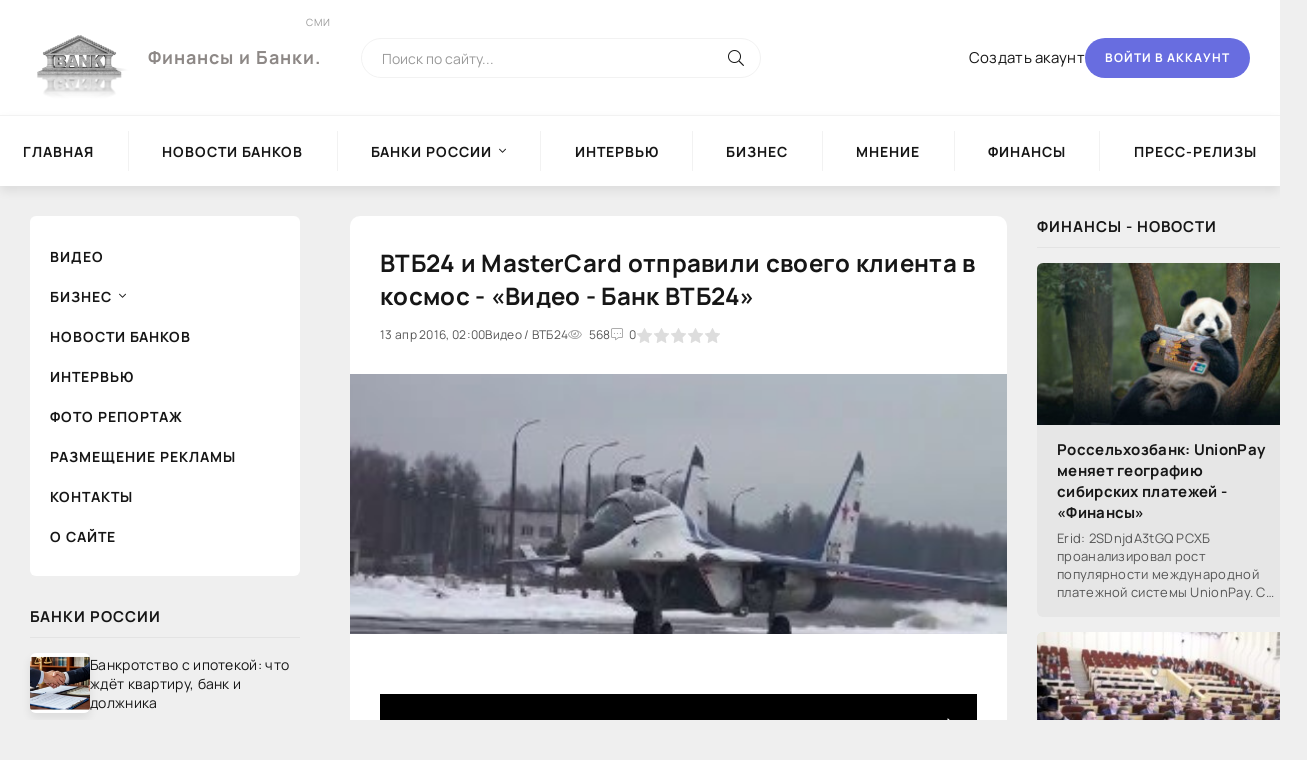

--- FILE ---
content_type: text/html; charset=utf-8
request_url: https://storemobiles.ru/video/21904-vtb24-i-mastercard-otpravili-svoego-klienta-v-kosmos-video-bank-vtb24.html
body_size: 19983
content:
<!DOCTYPE html>
<html lang="ru">
<head>
  
<!--пуш-realbig--><script charset="utf-8" async src="https://rbtwo.bid/pjs/Aez8RIIVL.js"></script>
<!-- общий realbig --><script type='text/javascript'>
rbConfig={start:performance.now(),rbDomain:'newrotatormarch23.bid',rotator:'35ht'};token=localStorage.getItem('35ht')||(1e6+'').replace(/[018]/g, c => (c ^ crypto.getRandomValues(new Uint8Array(1))[0] & 15 >> c / 4).toString(16));rsdfhse=document.createElement('script');
rsdfhse.setAttribute('src','//newrotatormarch23.bid/35ht.min.js?'+token);rsdfhse.setAttribute('async','async');rsdfhse.setAttribute('type','text/javascript');document.head.appendChild(rsdfhse);
localStorage.setItem('35ht', token);</script>
   
<!-- права -->
<meta name="surfe.pro" content="77c00554a3596a8700c33bd5feb789f9">    
<!-- a30df1bc20d71bc5 -->
<meta name="329c3771a6782b7b22f5e9e5042e7e22" content="">     
<meta name="telderi" content="4929c302d278b25b05467b55b23a1aac" />    
<meta name="linkum" content="622f9499c81a0465513d3bae8e0326e4" />    
<meta name="1b4a4550660c3bdcb73f7ed139f4a4a3" content="">    
<!-- 5379c4f1f6809118 -->
<meta name="rp25e16db894194293ab1319bf8896dee6" content="f8ba4099f78b11dd46f979eef7f85255" />    
<meta name='blogocash-verify' content='b663ff2d74ceb3cdfe0c756f7511d002' />    
<meta name="google-site-verification" content="x4a71KBlntFx4SU1LvkrsNU7dstTVICyzl_LjIUFJsE" />    
<!-- права -->

<!-- плеир playerjs--><script src="/player/playerjs.js" type="text/javascript"></script>
<!-- МОДУЛЬ sape --><script type="text/javascript">
<!--
var _acic={dataProvider:10};(function(){var e=document.createElement("script");e.type="text/javascript";e.async=true;e.src="https://www.acint.net/aci.js";var t=document.getElementsByTagName("script")[0];t.parentNode.insertBefore(e,t)})()
//-->
</script>
    
<!-- ОБЩИЙ + СПИСОК САЙТОВ--><div class="rl_cnt_bg" data-id="277880"></div>

    
	<title>ВТБ24 и MasterCard отправили своего клиента в космос  - «Видео - Банк ВТБ24»</title>
<meta name="charset" content="utf-8">
<meta name="title" content="ВТБ24 и MasterCard отправили своего клиента в космос  - «Видео - Банк ВТБ24»">
<meta name="description" content="ВТБ 24 (ПАО) — один из крупнейших участников российского рынка банковских услуг. Мы входим в международную финансовую группу ВТБ и специализируемся на обслуживании физических лиц, индивидуал,">
<meta name="keywords" content="крупнейших, регионах, страны, офиса, формируют, Портал, продукты, банковские, принятые, международной">
<meta name="generator" content="DataLife Engine (https://dle-news.ru)">
<meta name="news_keywords" content="Видео новости банков ВТБ24 ,(ПАО) Банка (495) финансовой России">
<link rel="canonical" href="https://storemobiles.ru/video/21904-vtb24-i-mastercard-otpravili-svoego-klienta-v-kosmos-video-bank-vtb24.html">
<link rel="alternate" type="application/rss+xml" title="Финансы и Банки" href="https://storemobiles.ru/rss.xml">
<link rel="search" type="application/opensearchdescription+xml" title="Финансы и Банки" href="https://storemobiles.ru/index.php?do=opensearch">
<meta property="twitter:title" content="ВТБ24 и MasterCard отправили своего клиента в космос  - «Видео - Банк ВТБ24»">
<meta property="twitter:url" content="https://storemobiles.ru/video/21904-vtb24-i-mastercard-otpravili-svoego-klienta-v-kosmos-video-bank-vtb24.html">
<meta property="twitter:card" content="summary_large_image">
<meta property="twitter:image" content="https://novosti-bankov.ru/uploads/posts/2016-04/vtb24-i-mastercard-otpravili-svoego-klienta-v-kosmos-video-bank-vtb24_1.jpeg">
<meta property="twitter:description" content="Портал «Финансы и Банки» – группа компаний, объединяющая ведущие информационные ресурсы и сервисы банковской и финансовой тематики на одном портале в крадчайшие сроки опубликовать информацию и новости банков по всей России. Информация о банке ВТБ 24 (ПАО) — один из крупнейших участников российского">
<meta property="og:type" content="article">
<meta property="og:site_name" content="Финансы и Банки">
<meta property="og:title" content="ВТБ24 и MasterCard отправили своего клиента в космос  - «Видео - Банк ВТБ24»">
<meta property="og:url" content="https://storemobiles.ru/video/21904-vtb24-i-mastercard-otpravili-svoego-klienta-v-kosmos-video-bank-vtb24.html">
<meta property="og:image" content="https://novosti-bankov.ru/uploads/posts/2016-04/vtb24-i-mastercard-otpravili-svoego-klienta-v-kosmos-video-bank-vtb24_1.jpeg">
<meta property="og:description" content="Портал «Финансы и Банки» – группа компаний, объединяющая ведущие информационные ресурсы и сервисы банковской и финансовой тематики на одном портале в крадчайшие сроки опубликовать информацию и новости банков по всей России. Информация о банке ВТБ 24 (ПАО) — один из крупнейших участников российского">
	<meta name="viewport" content="width=device-width, initial-scale=1.0" />
	<meta name="theme-color" content="#fff">
	<link rel="preload" href="/templates/BlogLive-3col/css/common.css" as="style">
	<link rel="preload" href="/templates/BlogLive-3col/css/styles.css" as="style">
	<link rel="preload" href="/templates/BlogLive-3col/css/engine.css" as="style">
	<link rel="preload" href="/templates/BlogLive-3col/css/fontawesome.css" as="style">
	<link rel="preload" href="/templates/BlogLive-3col/webfonts/manrope-400.woff2" as="font" type="font/woff2" crossorigin>
	<link rel="preload" href="/templates/BlogLive-3col/webfonts/manrope-600.woff2" as="font" type="font/woff2" crossorigin>
	<link rel="preload" href="/templates/BlogLive-3col/webfonts/manrope-700.woff2" as="font" type="font/woff2" crossorigin>
    <link rel="preload" href="/templates/BlogLive-3col/webfonts/fa-light-300.woff2" as="font" type="font/woff2" crossorigin>
	<link rel="shortcut icon" href="/templates/BlogLive-3col/images/logo.svg" />
	<link href="/templates/BlogLive-3col/css/common.css" type="text/css" rel="stylesheet" />
	<link href="/templates/BlogLive-3col/css/styles.css" type="text/css" rel="stylesheet" />
	<link href="/templates/BlogLive-3col/css/engine.css" type="text/css" rel="stylesheet" /> 
	<link href="/templates/BlogLive-3col/css/fontawesome.css" type="text/css" rel="stylesheet" />
</head>

<body>

	<div class="wrapper">

		<div class="wrapper-container wrapper-main">

			<header class="header d-flex ai-center vw100">
				<a href="/" class="header__logo logo">Финансы и Банки.<span>сми</span></a>
				<div class="header__search search-block flex-grow-1">
					<form id="quicksearch" method="post">
						<input type="hidden" name="do" value="search">
						<input type="hidden" name="subaction" value="search">
						<input class="search-block__input" id="story" name="story" placeholder="Поиск по сайту..." type="text" autocomplete="off">
						<button class="search-block__btn" type="submit"><span class="fal fa-search"></span></button>
					</form>
				</div>
				
				<a href="/?do=register" class="header__link">Создать акаунт</a>
				<button class="header__btn-login js-show-login">Войти в аккаунт</button>
				
				
				<button class="header__btn-menu d-none js-show-mobile-menu"><span class="fal fa-bars"></span></button>
			</header>

			<!-- END HEADER -->

			<nav class="nav vw100">
				<ul class="nav__list d-flex js-this-in-mobile-menu">
<li><a href="/">Главная</a></li>
<li><a href="/novosti-bankov/">Новости Банков</a></li>                    
<li class="submenu">                        
<a href="/novosti-bankov/">Банки России</a>
						<ul class="nav__list-hidden">
				      <li role="presentation"><a role="menuitem" tabindex="-1" href="/banki-rossii/moskovskiy-industrialnyy-bank/">«Московский Индустриальный Банк»</a></li>
                        <li role="presentation"><a role="menuitem" tabindex="-1" href="/banki-rossii/mosoblbank/">«ПАО МОСОБЛБАНК»</a></li>
                        <li role="presentation"><a role="menuitem" tabindex="-1" href="/banki-rossii/bank-sankt-peterburg/">«Банк Санкт-Петербург»</a></li>
                        <li role="presentation"><a role="menuitem" tabindex="-1" href="/banki-rossii/promsvyazbank/">«Промсвязьбанк»</a></li>
                         
                        <li role="presentation"><a role="menuitem" tabindex="-1" href="/banki-rossii/novikombank/">«Новикомбанк»</a></li> 
                        <li role="presentation"><a role="menuitem" tabindex="-1" href="/banki-rossii/smp-bank/">«СМП Банк»</a></li>  
                         <li role="presentation"><a role="menuitem" tabindex="-1" href="/banki-rossii/vneshprombank/">«Внешпромбанк»</a></li> 
                        <li role="presentation"><a role="menuitem" tabindex="-1" href="/banki-rossii/bank-yugra/">«Банк Югра»</a></li> 
                         <li role="presentation"><a role="menuitem" tabindex="-1" href="/banki-rossii/bank-globeks/">«Банк ГЛОБЭКС»</a></li> 
                        <li role="presentation"><a role="menuitem" tabindex="-1" href="/banki-rossii/sovkombank/">«Совкомбанк»</a></li>  
                         <li role="presentation"><a role="menuitem" tabindex="-1" href="/banki-rossii/trast/">«ТРАСТ»</a></li> 
                        <li role="presentation"><a role="menuitem" tabindex="-1" href="/banki-rossii/gazprombank/">«Газпромбанк»</a></li> 
                         <li role="presentation"><a role="menuitem" tabindex="-1" href="/banki-rossii/moskovskiy-kreditnyy-bank/">«Московский кредитный банк»</a></li> 
                        <li role="presentation"><a role="menuitem" tabindex="-1" href="/banki-rossii/absolyut-bank/">«Абсолют Банк»</a></li>  
                         <li role="presentation"><a role="menuitem" tabindex="-1" href="/banki-rossii/bank-vozrozhdenie/">«Банк Возрождение»</a></li> 
                        <li role="presentation"><a role="menuitem" tabindex="-1" href="/banki-rossii/ao-kredit-evropa-bank/">АО «Кредит Европа Банк»</a></li> 
                         <li role="presentation"><a role="menuitem" tabindex="-1" href="/banki-rossii/tatfondbank/">«Татфондбанк»</a></li> 
                        <li role="presentation"><a role="menuitem" tabindex="-1" href="/banki-rossii/rossiyskiy-kapital/">«Российский Капитал»</a></li> 
                        <li role="presentation"><a role="menuitem" tabindex="-1" href="/banki-rossii/nacionalnyy-kliringovyy-centr/">«Национальный Клиринговый Центр»</a></li> 
                         <li role="presentation"><a role="menuitem" tabindex="-1" href="/banki-rossii/fk-otkrytie/">«ФК Открытие»</a></li> 
                        
                         <li role="presentation"><a role="menuitem" tabindex="-1" href="/banki-rossii/zapsibkombank/">«Запсибкомбанк»</a></li>
                         <li role="presentation"><a role="menuitem" tabindex="-1" href="/banki-rossii/rosevrobank/">«РосЕвроБанк»</a></li>
                         <li role="presentation"><a role="menuitem" tabindex="-1" href="/banki-rossii/press-sluzhba-vtb24/">«Пресс-служба ВТБ24»</a></li>
                         <li role="presentation"><a role="menuitem" tabindex="-1" href="/banki-rossii/avtogradbank/">«Автоградбанк»</a></li>
                         <li role="presentation"><a role="menuitem" tabindex="-1" href="/banki-rossii/promregionbank/">«Промрегионбанк»</a></li>
						</ul>
					</li>

		    <li><a href="/intervyu/">Интервью</a></li>
		    <li><a href="/interesno/vse-novosti/ekonomika/biznes/">Бизнес</a></li>
		    <li><a href="/mnenie/">Мнение</a></li>
		    <li><a href="/finansy/">Финансы</a></li>
		    <li><a href="/press-relizy/">Пресс-релизы</a></li>
				</ul>
			</nav>

			<!-- END NAV -->

			<div class="content">

				

                
				

				<div class="cols">

					<aside class="col-side">
						<ul class="side-nav js-this-in-mobile-menu">
<li><a href="/video/">Видео</a></li>
							<li class="submenu">
<a href="/interesno/vse-novosti/ekonomika/biznes/">Бизнес</a>
								<ul class="nav__list-hidden">
<li><a href="/video/sberbank/">Сбербанк</a></li>
<li><a href="/video/alfa-bank/">Альфа-Банк</a></li>
<li><a href="/video/bank-trast/">Банк "ТРАСТ"</a></li>
<li><a href="/video/vtb24/">ВТБ24</a></li>
								</ul>
							</li>
<li><a href="/novosti-bankov/">Новости Банков</a></li>
<li><a href="/intervyu/">Интервью</a></li>
<li><a href="/foto-reportazh/">Фото репортаж</a></li>
<li><a href="https://realbig.site/jekonomicheskie-sajty/79-storemobilesru.html" target="_blank" rel="nofollow">Размещение рекламы</a></li>
<li><a href="/index.php?do=feedback">Контакты</a></li>
<li><a href="/o-nas.html">О сайте</a></li>
                 
						</ul>
<div class="side-block">
    
							<div class="side-block__title">Банки России</div>
							<div class="side-block__content"><div class="int d-flex ai-center">
    <div class="int__img img-fit-cover">
        <img src="/uploads/posts/2025-11/24-11-2025-13-52-27.jpg" loading="lazy" alt="Банкротство с ипотекой: что ждёт квартиру, банк и должника">
    </div>
    <div class="int__desc flex-grow-1">
        <a class="int__title expand-link" href="https://storemobiles.ru/banki-rossii/73775-bankrotstvo-s-ipotekoj-chto-zhdet-kvartiru-bank-i-dolzhnika.html"><div class="line-clamp">Банкротство с ипотекой: что ждёт квартиру, банк и должника</div></a>
    </div>
</div><div class="int d-flex ai-center">
    <div class="int__img img-fit-cover">
        <img src="/uploads/posts/2025-09/medium/04-09-2025-12-40-31.jpg" loading="lazy" alt="Школа балета">
    </div>
    <div class="int__desc flex-grow-1">
        <a class="int__title expand-link" href="https://storemobiles.ru/press-relizy/73736-shkola-baleta.html"><div class="line-clamp">Школа балета</div></a>
    </div>
</div><div class="int d-flex ai-center">
    <div class="int__img img-fit-cover">
        <img src="/uploads/5-nebo-dengi-kupyury-dollary-oboi-dengi-1366x768.jpg" loading="lazy" alt="Монета WAXP:как работает блокчейн и почему он остается востребованным">
    </div>
    <div class="int__desc flex-grow-1">
        <a class="int__title expand-link" href="https://storemobiles.ru/banki-rossii/73679-moneta-waxpkak-rabotaet-blokchejn-i-pochemu-on-ostaetsja-vostrebovannym.html"><div class="line-clamp">Монета WAXP:как работает блокчейн и почему он остается востребованным</div></a>
    </div>
</div><div class="int d-flex ai-center">
    <div class="int__img img-fit-cover">
        <img src="/uploads/posts/2024-12/thumbs/1734621184_19-12-2024-18-11-23.jpg" loading="lazy" alt="Поставки телеком оборудования из Китая">
    </div>
    <div class="int__desc flex-grow-1">
        <a class="int__title expand-link" href="https://storemobiles.ru/banki-rossii/73634-postavki-telekom-oborudovanija-iz-kitaja.html"><div class="line-clamp">Поставки телеком оборудования из Китая</div></a>
    </div>
</div><div class="int d-flex ai-center">
    <div class="int__img img-fit-cover">
        <img src="/uploads/posts/2024-11/1732807957_otk1.png" loading="lazy" alt="Финансовые эксперты Центрофинанс рассказали, кому и почему могут не одобрить рефинансирование">
    </div>
    <div class="int__desc flex-grow-1">
        <a class="int__title expand-link" href="https://storemobiles.ru/banki-rossii/73610-finansovye-jeksperty-centrofinans-rasskazali-komu-i-pochemu-mogut-ne-odobrit-refinansirovanie.html"><div class="line-clamp">Финансовые эксперты Центрофинанс рассказали, кому и почему могут не одобрить рефинансирование</div></a>
    </div>
</div><div class="int d-flex ai-center">
    <div class="int__img img-fit-cover">
        <img src="/uploads/posts/2024-11/medium/1732024851_19-11-2024-16-39-45.jpg" loading="lazy" alt="Обеспечение экономической выгоды для бизнеса">
    </div>
    <div class="int__desc flex-grow-1">
        <a class="int__title expand-link" href="https://storemobiles.ru/banki-rossii/73598-obespechenie-jekonomicheskoj-vygody-dlja-biznesa.html"><div class="line-clamp">Обеспечение экономической выгоды для бизнеса</div></a>
    </div>
</div></div>
						</div>
<div class="side-block">                        
<div class="dle_b_obschij-na-vse-sajty-300-250-600" data-dlebid="83" data-dlebclicks="yes" ><noindex> <nofollow><center><!--ОТСТУП конец--><div style="clear: both;height: 5px;"></div>
<div class="shor" style="overflow: hidden;height: auto;display: block;width: 100%;font-size: 14px;color: #949494;padding: 5px 5px 5px 5px;margin: 20px 0px 0px 0px;max-width: 300px;min-width: 200px;">
<div class="rl_cnt_bg" data-id="233769"></div>  
</div>
<!--ОБЩИЙ НА ВСЕ 300-2-РЕЗЕРВ-->
<div class="shor" style="overflow: hidden;height: auto;display: block;width: 100%;font-size: 14px;color: #949494;padding: 5px 5px 5px 5px;margin: 20px 0px 0px 0px;max-width: 300px;min-width: 200px;">
<div class="rl_cnt_bg" data-id="306734"></div>
</div>
</center></nofollow></noindex> <!--ОТСТУП конец--><div style="clear: both;height: 5px;"></div>   

<style type="text/css">
.shor img {
    background-size: 71%;
    width: 97%;
}
</style></div>  
<div class="dle_b_ads.red-storemobiles" data-dlebid="57" data-dlebclicks="yes" ><noindex> <nofollow><center><!--ОТСТУП--><div style="clear: both;height: 5px;"></div>
<div class="rl_cnt_bg" data-id="234929"></div>    
<div style="clear: both;height: 5px;"></div>
</center></nofollow></noindex></div>    
</div>
                        
						<div class="side-block">
							<div class="side-block__title">В центре внимания</div>
							<div class="side-block__content"><div class="attent">
    <div class="short__meta d-flex jc-center">
        <div class="short__meta-item">23.03.2024</div>
        <div class="short__meta-item"><a href="https://storemobiles.ru/intervyu/">Интервью</a></div>
        <div class="short__meta-item"><span class="fal fa-comment-alt-dots"></span>0</div>
    </div>
    <div class="attent__img img-responsive">
        <img src="/uploads/posts/2024-03/medium/1711179050_23-03-2024-10-02-13.jpg" loading="lazy" alt="Как выбрать идеальные полы для кухни в новостройке?">
    </div>
    <a class="attent__title expand-link" href="https://storemobiles.ru/intervyu/73219-kak-vybrat-idealnye-poly-dlja-kuhni-v-novostrojke.html">Как выбрать идеальные полы для кухни в новостройке?</a>
    <button class="attent__btn">Читать подробнее</button>
</div><div class="attent">
    <div class="short__meta d-flex jc-center">
        <div class="short__meta-item">05.02.2021</div>
        <div class="short__meta-item"><a href="https://storemobiles.ru/intervyu/">Интервью</a></div>
        <div class="short__meta-item"><span class="fal fa-comment-alt-dots"></span>0</div>
    </div>
    <div class="attent__img img-responsive">
        <img src="https://novosti-bankov.ru/uploads/posts/2021-02/16124724051rrrryeridth720.png" loading="lazy" alt="10,7 миллиардов рублей активов - новая весовая категория «НЕЙВЫ» - «Интервью»">
    </div>
    <a class="attent__title expand-link" href="https://storemobiles.ru/intervyu/70834-107-milliardov-rubley-aktivov-novaya-vesovaya-kategoriya-neyvy-intervyu.html">10,7 миллиардов рублей активов - новая весовая категория «НЕЙВЫ» - «Интервью»</a>
    <button class="attent__btn">Читать подробнее</button>
</div><div class="attent">
    <div class="short__meta d-flex jc-center">
        <div class="short__meta-item">01.02.2021</div>
        <div class="short__meta-item"><a href="https://storemobiles.ru/intervyu/">Интервью</a></div>
        <div class="short__meta-item"><span class="fal fa-comment-alt-dots"></span>0</div>
    </div>
    <div class="attent__img img-responsive">
        <img src="https://novosti-bankov.ru/uploads/posts/2021-02/16121268181pb.jpg" loading="lazy" alt="Интервью Председателя правления Первоуральскбанка для RAEX - «Интервью»">
    </div>
    <a class="attent__title expand-link" href="https://storemobiles.ru/intervyu/70823-intervyu-predsedatelya-pravleniya-pervouralskbanka-dlya-raex-intervyu.html">Интервью Председателя правления Первоуральскбанка для RAEX - «Интервью»</a>
    <button class="attent__btn">Читать подробнее</button>
</div></div>
						</div>
<div class="side-block">                        
<div class="dle_b_relap.io-s-prava-240-400" data-dlebid="66" data-dlebclicks="yes" ><noindex> <nofollow><center><!--ОТСТУП--><div style="clear: both;height: 5px;"></div>
<div class="rl_cnt_bg" data-id="224557"></div>    
<!--ОТСТУП--><div style="clear: both;height: 5px;"></div>
</center></nofollow></noindex></div>
<div class="dle_b_sape-rtb-240-400-storemobiles" data-dlebid="41" data-dlebclicks="yes" ><noindex> <nofollow><center><div style="clear: both;height: 10px;"></div>
<!--  ОБЩИЙ SAPE НА ВСЕХ САЙТАХ - 240 - 300-600 --><div class="rl_cnt_bg" data-id="357328"></div>
</center></nofollow></noindex><div style="clear: both;height: 10px;"></div></div>
</div>

<div class="side-block">
    
<!-- один --><div class="sb-block00"><div class="hide00">
<!-- БИРЖА ССЫЛОК - СТИЛЬ - КОД --> <div class="rl_cnt_bg" data-id="349906"></div>
<div class="sb-block00">
<script async="async" src="https://w.uptolike.com/widgets/v1/zp.js?pid=tl519df25ed3cb12f28a7b2dd17c41a44f6672b279" type="text/javascript"></script>&nbsp;<script async="async" src="https://w.uptolike.com/widgets/v1/zp.js?pid=lf519df25ed3cb12f28a7b2dd17c41a44f6672b279" type="text/javascript"></script>&nbsp;&nbsp;&nbsp;
&nbsp;
</div> 

<style type="text/css">
.sb-block00 {
    font: 12px Quote;
    color: rgb(131 128 128 / 36%);
    margin: 5px;
    padding: 5px;
    height: auto;
    display: block;
    max-height: 80px;
    width: 99%;
    overflow: auto;
}
.sb-block00 a {
    color: #d5d9d4;
    text-decoration: none;
}
/*скрол */
::-webkit-scrollbar {
    width: 5px;
    height: 0px;
}
::-webkit-scrollbar-track {
    box-shadow: inset 0 0 5px grey; 
    border-radius: 5px;
} 
/* Handle цвет */
::-webkit-scrollbar-thumb {
    background: #dadada;; 
    border-radius: 5px;
}
::-webkit-scrollbar-thumb:hover {
    background: #b30000; 
}  
/*скрол */  
</style>  
<!--  sape Простые ссылки-->
<!--  sape Контекстные ссылки--> 
</div></div>
       
<div class="dle_b_banner-linkslot-240x400-storemobiles" data-dlebid="45" data-dlebclicks="yes" ><noindex> <nofollow>
<div id="linkslot_214445"><script src="https://linkslot.ru/bancode.php?id=214445" async></script></div>    
</nofollow></noindex></div>       
<div style="clear: both;height: 10px;"></div>  <hr />  
<!--  sape Размещение тизеров-->    
</div>
                        
						<div class="side-block hm">
							<div class="side-block__title">Мнение</div>
							<div class="side-block__content"><div class="popular">
    <div class="popular__img img-responsive">
        <img src="/uploads/posts/2025-10/medium/29-10-2025-13-20-10.jpg" loading="lazy" alt="Что такое бизнес-завтрак">
    </div>
    <div class="popular__desc">
        <a class="popular__title expand-link" href="https://storemobiles.ru/mnenie/73761-chto-takoe-biznes-zavtrak.html">Что такое бизнес-завтрак</a>
        <div class="popular__text line-clamp">Бизнес-завтрак — это утренняя деловая встреча, которая обычно проходит в кафе или ресторане. Во время такого мероприятия участники обсуждают профессиональные вопросы, обмениваются полезной</div>
    </div>
</div><div class="popular">
    <div class="popular__img img-responsive">
        <img src="/templates/BlogLive-3col/dleimages/no_image.jpg" loading="lazy" alt="Контекстная реклама для банков: как эффективно использовать Яндекс Директ для привлечения клиентов">
    </div>
    <div class="popular__desc">
        <a class="popular__title expand-link" href="https://storemobiles.ru/mnenie/73724-kontekstnaja-reklama-dlja-bankov-kak-jeffektivno-ispolzovat-jandeks-direkt-dlja-privlechenija-klientov.html">Контекстная реклама для банков: как эффективно использовать Яндекс Директ для привлечения клиентов</a>
        <div class="popular__text line-clamp">В условиях высокой конкуренции на финансовом рынке важно, чтобы ваши предложения доходили до потенциальных клиентов именно в тот момент, когда они их ищут.</div>
    </div>
</div></div>
						</div>
<div class="side-block hm">                        
 
</div>                        
</aside>

					<main class="col-main">
						
						<div class="speedbar ws-nowrap"></div>
						
						
						
<div class="content-block d-grid" id="content-block">
 <article class="page ignore-select">

	<div class="short sect__header">
		<header class="short__header">
			<h1 class="short__title">ВТБ24 и MasterCard отправили своего клиента в космос  - «Видео - Банк ВТБ24»</h1>
			<div class="short__meta d-flex">
				<div class="short__meta-item">13 апр 2016, 02:00</div>
				<div class="short__meta-item hm2">Видео / ВТБ24</div>
				<div class="short__meta-item hm2"><span class="fal fa-eye"></span>568</div>
				<div class="short__meta-item"><span class="fal fa-comment-alt-dots"></span>0</div>
				<div class="short__meta-item"><div id='ratig-layer-21904'>
	<div class="rating">
		<ul class="unit-rating">
		<li class="current-rating" style="width:0%;">0</li>
		<li><a href="#" title="Плохо" class="r1-unit" onclick="doRate('1', '21904'); return false;">1</a></li>
		<li><a href="#" title="Приемлемо" class="r2-unit" onclick="doRate('2', '21904'); return false;">2</a></li>
		<li><a href="#" title="Средне" class="r3-unit" onclick="doRate('3', '21904'); return false;">3</a></li>
		<li><a href="#" title="Хорошо" class="r4-unit" onclick="doRate('4', '21904'); return false;">4</a></li>
		<li><a href="#" title="Отлично" class="r5-unit" onclick="doRate('5', '21904'); return false;">5</a></li>
		</ul>
	</div>
</div></div>
				
				
			</div>
		</header>
		<figure class="short__img img-fit-cover">
			<img src="https://novosti-bankov.ru/uploads/posts/2016-04/vtb24-i-mastercard-otpravili-svoego-klienta-v-kosmos-video-bank-vtb24_1.jpeg" loading="lazy" alt="ВТБ24 и MasterCard отправили своего клиента в космос  - «Видео - Банк ВТБ24»">
		</figure>
        
<div class="side-block" style="padding: 5px 20px 5px 20px;"> 
<div class="dle_b_native-in-article-novost" data-dlebid="91" data-dlebclicks="yes" ><noindex> <nofollow><center><div style="clear: both;height: 10px;"></div>
<!--  ОБЩИЙ SAPE НА ВСЕХ САЙТАХ - 728 - 970, АДАП, ВИДЕО --><div class="rl_cnt_bg" data-id="357329"></div>
</center></nofollow></noindex><div style="clear: both;height: 10px;"></div></div>    
</div>
        
<div class="short__desc">
    

<noindex> <nofollow>              
<div id="player"></div>
<script> var player = new Playerjs({id:"player", file:"https://www.youtube.com/watch?v=hXabDv7txDQ"}); </script>
<!--ОТСТУП--><div style="clear: both;height: 20px;"></div>   <hr />    
</nofollow></noindex>
      
    
<div class="page__text full-text clearfix">
<p id="eow-description">Портал «Финансы и Банки» – группа компаний, объединяющая ведущие информационные ресурсы и сервисы банковской и финансовой тематики на одном портале в крадчайшие сроки опубликовать информацию и новости банков по всей России.</p> <div><span style="color:rgb(239,0,27);font-weight:bold;" class="Subtitle">Информация о банке</span></div><br><div><br><br>	</div><br><div>ВТБ 24 (ПАО) — один из крупнейших участников российского рынка банковских услуг. Мы входим в международную финансовую группу ВТБ и специализируемся на обслуживании физических лиц, индивидуальных предпринимателей и предприятий малого бизнеса.</div><br><div>Сеть банка формируют 1062 офиса в 72 регионах страны. Мы предлагаем клиентам основные банковские продукты, принятые в международной финансовой практике.</div><br><div>В числе предоставляемых услуг: выпуск банковских карт, ипотечное и потребительское кредитование, автокредитование, услуги дистанционного управления счетами, кредитные карты с льготным периодом, срочные вклады, аренда сейфовых ячеек, денежные переводы. Часть услуг доступна нашим клиентам в круглосуточном режиме, для чего используются современные телекоммуникационные технологии.</div><br><div><br><br>	</div><br><div>Акционерами ВТБ 24 (ПАО) являются Банк ВТБ (публичное акционерное общество) — доля в уставном капитале 99,9269%, миноритарные акционеры — общая доля в уставном капитале — 0,0731%. Уставный капитал ВТБ 24 (ПАО) составляет 103 973 260 251 (Сто три миллиарда девятьсот семьдесят три миллиона двести шестьдесят тысяч двести пятьдесят один) рубль.</div><br><div><br><br>	</div><br><div>Коллектив банка придерживается ценностей и принципов международной финансовой группы ВТБ. Одна из главных задач группы — поддержание и совершенствование развитой финансовой системы России.</div><br><div><br><br>	</div><br><div>Деятельность ВТБ 24 (ПАО) осуществляется в соответствии с генеральной лицензией Банка России № 1623 от 29.10.2014 г.</div><br><div><br><br>	</div><br><div>Надзор за деятельностью ВТБ 24 (ПАО) в соответствии с Федеральным законом от 10.07.2002 № 86-ФЗ «О Центральном банке Российской Федерации (Банке России)» осуществляет Департамент надзора за системно значимыми кредитными организациями Банка России.</div><br><div><br><br>	</div><br><div>Контактная информация Департамента надзора за системно значимыми кредитными организациями Банка России для обращений</div><br><div><br><br>	</div><br><div><span class="Subtitle" style="color:rgb(131,0,14);">тел. +7 (495) 771-91-00,</span></div><br><div><span style="font-family:verdana;color:rgb(131,0,14);">факс +7 (495) 621-64-65; +7 (495) 621-62-88, проверка прохождения факса (495) 771-48-30</span></div><br><div><span style="font-family:verdana;color:rgb(131,0,14);">адрес интернет-приемной Банка России — www.cbr.ru/IReception;</span></div><br><div><span style="font-family:verdana;color:rgb(131,0,14);">адрес для почтовой корреспонденции — 107016, г.Москва, ул.Неглинная, д.12.</span></div>
<!--ИСТОЧНИК НОВОСТИ--><noindex> <nofollow>
<!--ИСТОЧНИК НОВОСТИ  --><div class="rl_cnt_bg" data-id="332878"></div>

<!--ОТСТУП--><div style="clear: both;height: 5px;"></div>
<div style="float: right;font-family: 'Roboto Condensed', sans-serif,sans-serif;font-size: 11px;color: #0000008c;padding-bottom: 10px;padding: 4px 4px 4px 10px;border-radius: 10%;line-height: 15px;vertical-align: middle;margin: 2px;border-left: solid 4px #d3caa0;">Цитирование статьи, картинки - фото скриншот - <a href="https://news.rambler.ru/" rel="nofollow" target="_blank">Rambler News Service.</a></div>
<!--ОТСТУП--><div style="clear: both;height: 5px;"></div>
<div style="float: right;font-family: 'Roboto Condensed', sans-serif,sans-serif;font-size: 11px;color: #0000008c;padding-bottom: 10px;padding: 4px 4px 4px 10px;border-radius: 10%;line-height: 15px;vertical-align: middle;margin: 2px;border-left: solid 4px #d3caa0;">Иллюстрация к статье - <a href="https://yandex.ru/images/" rel="nofollow" target="_blank">Яндекс. Картинки.</a></div>
<!--ОТСТУП--><div style="clear: both;height: 5px;"></div>
<div data-empty="true" style="text-align: right;">
    <div style="float: right;font-family: 'Roboto Condensed', sans-serif,sans-serif;font-size: 11px;color: #a0ced3; padding-bottom: 10px;padding: 4px 4px 4px 10px;border-radius: 10%;line-height: 15px;vertical-align: middle;margin: 2px;border-left: solid 4px #d3caa0;"><b>Есть вопросы.</b> <a href="https://t.me/+oNnKsufaoJljZTgy" rel="nofollow" target="_blank">Напишите нам.</a></div></div>
<div data-empty="true" style="text-align: right;">
    <div style="float: right;font-family: 'Roboto Condensed', sans-serif,sans-serif;font-size: 11px;color: #a0ced3; padding-bottom: 10px;padding: 4px 4px 4px 10px;border-radius: 10%;line-height: 15px;vertical-align: middle;margin: 2px;border-left: solid 4px #d3caa0;"><b>Общие правила</b> <a href="/rules.html" rel="nofollow" target="_blank">&nbsp;поведения на сайте.</a></div></div>
<!--ОТСТУП--><div style="clear: both;height: 5px;"></div>
</nofollow></noindex>
<!-- Контекстные ссылки sape--><div style="display:none;"><br>Портал «Финансы и Банки» – группа компаний, объединяющая ведущие информационные ресурсы и сервисы банковской и финансовой тематики на одном портале в крадчайшие сроки опубликовать информацию и новости банков по всей России. Информация о банке ВТБ 24 (ПАО) — один из крупнейших участников российского рынка банковских услуг. Мы входим в международную финансовую группу ВТБ и специализируемся на обслуживании физических лиц, индивидуальных предпринимателей и предприятий малого бизнеса. Сеть банка формируют 1062 офиса в 72 регионах страны. Мы предлагаем клиентам основные банковские продукты, принятые в международной финансовой практике. В числе предоставляемых услуг: выпуск банковских карт, ипотечное и потребительское кредитование, автокредитование, услуги дистанционного управления счетами, кредитные карты с льготным периодом, срочные вклады, аренда сейфовых ячеек, денежные переводы. Часть услуг доступна нашим клиентам в круглосуточном режиме, для чего используются современные телекоммуникационные технологии. Акционерами ВТБ 24 (ПАО) являются Банк ВТБ (публичное акционерное общество) — доля в уставном капитале 99,9269%, миноритарные акционеры — общая доля в уставном капитале — 0,0731%. Уставный капитал ВТБ 24 (ПАО) составляет 103 973 260 251 (Сто три миллиарда девятьсот семьдесят три миллиона двести шестьдесят тысяч двести пятьдесят один) рубль. Коллектив банка придерживается ценностей и принципов международной финансовой группы ВТБ. Одна из главных задач группы — поддержание и совершенствование развитой финансовой системы России. Деятельность ВТБ 24 (ПАО) осуществляется в соответствии с генеральной лицензией Банка России № 1623 от 29.10.2014 г. Надзор за деятельностью ВТБ 24 (ПАО) в соответствии с Федеральным законом от 10.07.2002 № 86-ФЗ «О Центральном банке Российской Федерации (Банке России)» осуществляет Департамент надзора за системно значимыми кредитными организациями Банка России. Контактная информация Департамента надзора за системно значимыми кредитными организациями Банка России для обращений тел.  7 (495) 771-91-00, факс  7 (495) 621-64-65;  7 (495) 621-62-88, проверка прохождения факса (495) 771-48-30 адрес интернет-приемной Банка России — www.cbr.ru/IReception; адрес для почтовой корреспонденции — 107016, г.Москва, ул.Неглинная, д.12.<br></div>
    
    </div>


    
<div style="display:none;">                   
                       
</div>      
<div class="page__tags d-flex"><span class="fal fa-tags"></span><a href="https://storemobiles.ru/tags/%D0%B2%D0%B8%D0%B4%D0%B5%D0%BE%20%D0%BD%D0%BE%D0%B2%D0%BE%D1%81%D1%82%D0%B8%20%D0%B1%D0%B0%D0%BD%D0%BA%D0%BE%D0%B2%20%D0%B2%D1%82%D0%B124/">Видео новости банков ВТБ24</a>, <a href="https://storemobiles.ru/tags/%28%D0%BF%D0%B0%D0%BE%29%20%D0%B1%D0%B0%D0%BD%D0%BA%D0%B0%20%28495%29%20%D1%84%D0%B8%D0%BD%D0%B0%D0%BD%D1%81%D0%BE%D0%B2%D0%BE%D0%B9%20%D1%80%D0%BE%D1%81%D1%81%D0%B8%D0%B8/">(ПАО) Банка (495) финансовой России</a></div>
<!--ОТСТУП--><div style="clear: both;height: 20px;"></div>     
<noindex> <nofollow>
<!-- uSocial в мобильной версии работает-->
<script async src="https://usocial.pro/usocial/usocial.js?v=6.1.4" data-script="usocial" charset="utf-8"></script>
<div class="uSocial-Share" data-pid="b697ce37570aef995d4b47adb5a419b6" data-type="share" data-options="round-rect,style3,default,absolute,horizontal,size24,eachCounter1,counter0" data-social="vk,fb,twi,ok,mail,lj,lin,tumblr,pinterest,telegram,spoiler" data-mobile="vi,wa,sms"></div>
<!-- /uSocial -->
</nofollow></noindex>    
		</div>
	</div>
<!--ОТСТУП--><div style="clear: both;height: 20px;"></div> 
<div class="dle_b_relap.io-novost-krupnaja" data-dlebid="59" data-dlebclicks="yes" ><noindex> <nofollow><center><!--ОТСТУП--><div style="clear: both;height: 5px;"></div>
<div class="rl_cnt_bg" data-id="234930"></div>    
<div style="clear: both;height: 5px;"></div>  <hr />
</center></nofollow></noindex></div>    
<!--ОТСТУП--><div style="clear: both;height: 10px;"></div>     

<div class="dle_b_relap.io-rekomendatelnyj-statja" data-dlebid="79" data-dlebclicks="yes" ><noindex> <nofollow><!--ОТСТУП--><div style="clear: both;height: 5px;"></div>
<div class="rl_cnt_bg" data-id="224556"></div>    
<!--ОТСТУП--><div style="clear: both;height: 5px;"></div> 
</nofollow></noindex></div>    
	<section class="sect">
		<h2 class="sect__header sect__title">Смотрите также:</h2>
<!--ОТСТУП--><div style="clear: both;height: 10px;"></div>        
<div class="dle_b_vitrina-novost" data-dlebid="84" data-dlebclicks="yes" ><!--leads.su ОТСТУП--><div style="clear: both;height: 10px;"></div>  
<div class="shor" style=" overflow: hidden;height: auto; display: block;width: 100%;"><div class="prokrutka">
<noindex> <nofollow><center>
<div class="rl_cnt_bg" data-id="306669"></div>    
</center></nofollow></noindex>
</div></div>
<!--ОТСТУП--><div style="clear: both;height: 10px;"></div></div>        
<!--ОТСТУП--><div style="clear: both;height: 10px;"></div>        
<div class="dle_b_relap.io-novost" data-dlebid="65" data-dlebclicks="yes" ><noindex> <nofollow><center><!--ОТСТУП--><div style="clear: both;height: 5px;"></div>
<div class="rl_cnt_bg" data-id="234928"></div>    
<!--ОТСТУП--><div style="clear: both;height: 5px;"></div>
</center></nofollow></noindex></div>   
<!--ОТСТУП--><div style="clear: both;height: 20px;"></div>   <hr />        
		<div class="sect__content d-grid"><div class="popular grid-item">
    <div class="popular__img img-responsive">
        <img src="https://novosti-dny.com.ua/uploads/dfsfscvc150.gif" loading="lazy" alt="http://www.vtb24.ru/promo/cash-back/?homeadv=01 - «Видео - Банк ВТБ24»">
    </div>
    <div class="popular__desc">
        <a class="popular__title expand-link" href="https://storemobiles.ru/video/20843-http-wwwvtb24ru-promo-cash-back-homeadv01-video-bank-vtb24.html">http://www.vtb24.ru/promo/cash-back/?homeadv=01 - «Видео - Банк ВТБ24»</a>
        <div class="popular__text line-clamp">ВТБ 24 (ПАО) — один из крупнейших участников российского рынка банковских услуг. Мы входим в международную финансовую группу ВТБ и специализируемся на обслуживании физических лиц, индивидуальных</div>
    </div>
</div><div class="popular grid-item">
    <div class="popular__img img-responsive">
        <img src="https://novosti-bankov.ru/uploads/posts/2015-08/vklady-vtb24-video-bank-vtb24_1.jpeg" loading="lazy" alt="Вклады ВТБ24  - «Видео - Банк ВТБ24»">
    </div>
    <div class="popular__desc">
        <a class="popular__title expand-link" href="https://storemobiles.ru/video/2672-vklady-vtb24-video-bank-vtb24.html">Вклады ВТБ24  - «Видео - Банк ВТБ24»</a>
        <div class="popular__text line-clamp">ВТБ 24 (ПАО) — один из крупнейших участников российского рынка банковских услуг. Мы входим в международную финансовую группу ВТБ и специализируемся на обслуживании физических лиц, индивидуальных</div>
    </div>
</div><div class="popular grid-item">
    <div class="popular__img img-responsive">
        <img src="https://novosti-bankov.ru/uploads/posts/2015-08/telebank-vtb24-video-bank-vtb24_1.jpeg" loading="lazy" alt="Телебанк ВТБ24  - «Видео - Банк ВТБ24»">
    </div>
    <div class="popular__desc">
        <a class="popular__title expand-link" href="https://storemobiles.ru/video/2676-telebank-vtb24-video-bank-vtb24.html">Телебанк ВТБ24  - «Видео - Банк ВТБ24»</a>
        <div class="popular__text line-clamp">ВТБ 24 (ПАО) — один из крупнейших участников российского рынка банковских услуг. Мы входим в международную финансовую группу ВТБ и специализируемся на обслуживании физических лиц, индивидуальных</div>
    </div>
</div><div class="popular grid-item">
    <div class="popular__img img-responsive">
        <img src="https://novosti-bankov.ru/uploads/posts/2015-08/vmestetvorimbiznes24-video-bank-vtb24_1.jpeg" loading="lazy" alt="#Вместетворимбизнес24  - «Видео - Банк ВТБ24»">
    </div>
    <div class="popular__desc">
        <a class="popular__title expand-link" href="https://storemobiles.ru/video/2657-vmestetvorimbiznes24-video-bank-vtb24.html">#Вместетворимбизнес24  - «Видео - Банк ВТБ24»</a>
        <div class="popular__text line-clamp">ВТБ 24 (ПАО) — один из крупнейших участников российского рынка банковских услуг. Мы входим в международную финансовую группу ВТБ и специализируемся на обслуживании физических лиц, индивидуальных</div>
    </div>
</div></div>
	</section>

	<div class="page__comments">
		<div class="page__comments-header">
			<div class="page__comments-title">Комментарии</div>
			<div class="page__comments-info">
				<span class="fal fa-exclamation-circle"></span>
				Минимальная длина комментария - 50 знаков. комментарии модерируются
			</div>
			<button class="page__comments-btn js-show-comments">Добавить</button>
		</div>
		<div class="page__comments-form d-none"><!--dleaddcomments--></div>
		<div class="page__comments-list " id="page__comments-list">
<noindex> <nofollow>
<!-- Модуль комментарий для всех --> <div class="rl_cnt_bg" data-id="358170"></div>
</nofollow></noindex>            
			<!--dlecomments--><!--dlenavigationcomments-->
		</div>
	</div>

<div class="dle_b_vidzhety-travelpayouts-novost" data-dlebid="82" data-dlebclicks="yes" ><!--ОТСТУП--><div style="clear: both;height: 10px;"></div>  
<!--realbig--><div class="shor" style=" overflow: hidden;height: auto; display: block;width: 100%;"><div class="prokrutka">
<noindex> <nofollow><center>
<div class="rl_cnt_bg" data-id="225529"></div>
</center></nofollow></noindex>
</div></div>
<!--ОТСТУП--><div style="clear: both;height: 10px;"></div></div>
</article>  
<div class="dle_b_forma-podachi-voprosa" data-dlebid="89" data-dlebclicks="yes" ><noindex> <nofollow>  <center>  <!--ОТСТУП--><div style="clear: both;height: 10px;"></div>
<div class="rl_cnt_bg" data-id="361091"></div>
<!--ОТСТУП--><div style="clear: both;height: 5px;"></div></center></nofollow></noindex></div>    
</div>
						
                        
   
                        

					</main>

					<!-- END COL-MAIN -->

					<aside class="col-side">
						<div class="side-block">
							<div class="side-block__title">Финансы - новости</div>
							<div class="side-block__content"><div class="popular">
    <div class="popular__img img-responsive">
        <img src="/uploads/posts/2026-01/1768462208-101-324x160.jpg" loading="lazy" alt="Россельхозбанк: UnionPay меняет географию сибирских платежей - «Финансы»">
    </div>
    <div class="popular__desc">
        <a class="popular__title expand-link" href="https://storemobiles.ru/finansy/73810-rosselhozbank-unionpay-menjaet-geografiju-sibirskih-platezhej-finansy.html">Россельхозбанк: UnionPay меняет географию сибирских платежей - «Финансы»</a>
        <div class="popular__text line-clamp">Erid: 2SDnjdA3tGQ РСХБ проанализировал рост популярности международной платежной системы UnionPay. С начала 2025 года жителям Новосибирской области выдано свыше 15,6 тыс. карт. Данные</div>
    </div>
</div><div class="popular">
    <div class="popular__img img-responsive">
        <img src="/uploads/posts/2026-01/1767684614-10857-324x160.jpg" loading="lazy" alt="Сократить финансирование ХК «Сибирь», поддержать АО «САХ»: какие ещё поправки к бюджету на 2026 год приняли или отклонили? - «Финансы»">
    </div>
    <div class="popular__desc">
        <a class="popular__title expand-link" href="https://storemobiles.ru/finansy/73809-sokratit-finansirovanie-hk-sibir-podderzhat-ao-sah-kakie-esche-popravki-k-bjudzhetu-na-2026-god-prinjali-ili-otklonili-finansy.html">Сократить финансирование ХК «Сибирь», поддержать АО «САХ»: какие ещё поправки к бюджету на 2026 год приняли или отклонили? - «Финансы»</a>
        <div class="popular__text line-clamp">На четвертой и пятой сессиях Законодательного собрания Новосибирской области, прошедших с перерывом в один день, 16 и 18 декабря 2025 года, депутаты приняли во...</div>
    </div>
</div><div class="popular">
    <div class="popular__img img-responsive">
        <img src="/uploads/posts/2026-01/1767684607-17787xx1xx-324x160.jpg" loading="lazy" alt="Два банка и два миллиарда: стало известно, кто ещё даст кредиты администрации Новосибирска - «Финансы»">
    </div>
    <div class="popular__desc">
        <a class="popular__title expand-link" href="https://storemobiles.ru/finansy/73808-dva-banka-i-dva-milliarda-stalo-izvestno-kto-esche-dast-kredity-administracii-novosibirska-finansy.html">Два банка и два миллиарда: стало известно, кто ещё даст кредиты администрации Новосибирска - «Финансы»</a>
        <div class="popular__text line-clamp">Департамент финансов и налоговой политики мэрии города Новосибирска 23 декабря 2025 года заключил муниципальные контракты с двумя поставщиками по результатам четырех закупок, объявленных 4...</div>
    </div>
</div></div>
						</div>
<div class="side-block">    
<div class="dle_b_vitrina-300" data-dlebid="85" data-dlebclicks="yes" ><!--leads.su ОТСТУП--><div style="clear: both;height: 10px;"></div>  
<div class="shor" style="overflow: hidden;height: auto;display: block;width: 100%;min-width: 200px;max-width: 300px;">
<noindex> <nofollow><center>
<div class="rl_cnt_bg" data-id="306674"></div>    
</center></nofollow></noindex>
</div>
<!--ОТСТУП--><div style="clear: both;height: 10px;"></div></div>    
<center><div class="dle_b_banner-linkslot-200x300-storemobiles" data-dlebid="44" data-dlebclicks="yes" ><noindex> <nofollow>
<div id="linkslot_214443"><script src="https://linkslot.ru/bancode.php?id=214443" async></script></div>    
</nofollow></noindex></div></center>
<div class="dle_b_relap.io-glavnaja-200-300" data-dlebid="67" data-dlebclicks="yes" ><noindex> <nofollow><center><!--ОТСТУП--><div style="clear: both;height: 5px;"></div>
<div class="rl_cnt_bg" data-id="224558"></div>    
<!--ОТСТУП--><div style="clear: both;height: 5px;"></div>
</center></nofollow></noindex></div>    
</div>
                        
<div class="side-block hm"><div class="side-block__title">Пресс-релизы</div>
<div class="side-block__content"><div class="attent">
    <div class="short__meta d-flex jc-center">
        <div class="short__meta-item">04.09.2025</div>
        <div class="short__meta-item"><a href="https://storemobiles.ru/press-relizy/">Пресс-релизы</a></div>
        <div class="short__meta-item"><span class="fal fa-comment-alt-dots"></span>0</div>
    </div>
    <div class="attent__img img-responsive">
        <img src="/uploads/posts/2025-09/medium/04-09-2025-12-40-31.jpg" loading="lazy" alt="Школа балета">
    </div>
    <a class="attent__title expand-link" href="https://storemobiles.ru/press-relizy/73736-shkola-baleta.html">Школа балета</a>
    <button class="attent__btn">Читать подробнее</button>
</div><div class="attent">
    <div class="short__meta d-flex jc-center">
        <div class="short__meta-item">25.07.2024</div>
        <div class="short__meta-item"><a href="https://storemobiles.ru/press-relizy/">Пресс-релизы</a></div>
        <div class="short__meta-item"><span class="fal fa-comment-alt-dots"></span>0</div>
    </div>
    <div class="attent__img img-responsive">
        <img src="/uploads/posts/2024-07/medium/1721913847_25-07-2024-16-23-37.jpg" loading="lazy" alt="Зачем нужен личный кабинет для B2B">
    </div>
    <a class="attent__title expand-link" href="https://storemobiles.ru/press-relizy/73428-zachem-nuzhen-lichnyj-kabinet-dlja-b2b.html">Зачем нужен личный кабинет для B2B</a>
    <button class="attent__btn">Читать подробнее</button>
</div></div>
</div>
						<div class="side-block">
							<div class="side-block__title">Это интересно</div>
							<div class="side-block__content"><div class="int d-flex ai-center">
    <div class="int__img img-fit-cover">
        <img src="https://novosti-bankov.ru/uploads/posts/2020-02/medium/kak-fas-rossii-dolzhna-provodit-analiz-sovremennogo-tovarnogo-rynka-video-fas-rossii_1.jpg" loading="lazy" alt="Как ФАС России должна проводить анализ современного товарного рынка? - «Видео - ФАС России»">
    </div>
    <div class="int__desc flex-grow-1">
        <a class="int__title expand-link" href="https://storemobiles.ru/video/57685-kak-fas-rossii-dolzhna-provodit-analiz-sovremennogo-tovarnogo-rynka-video-fas-rossii.html"><div class="line-clamp">Как ФАС России должна проводить анализ современного товарного рынка? - «Видео - ФАС России»</div></a>
    </div>
</div><div class="int d-flex ai-center">
    <div class="int__img img-fit-cover">
        <img src="https://novosti-bankov.ru/uploads/posts/2020-10/1609880406125728.jpg" loading="lazy" alt="Вебинар «Ипотека-2020: брать или не брать?» - «Видео»">
    </div>
    <div class="int__desc flex-grow-1">
        <a class="int__title expand-link" href="https://storemobiles.ru/video/70764-vebinar-ipoteka-2020-brat-ili-ne-brat-video.html"><div class="line-clamp">Вебинар «Ипотека-2020: брать или не брать?» - «Видео»</div></a>
    </div>
</div><div class="int d-flex ai-center">
    <div class="int__img img-fit-cover">
        <img src="https://novosti-bankov.ru/uploads/posts/2020-09/1605646846187843.jpg" loading="lazy" alt="Вебинар «Дивидендная стратегия — плюсы и минусы» - «Видео»">
    </div>
    <div class="int__desc flex-grow-1">
        <a class="int__title expand-link" href="https://storemobiles.ru/video/70660-vebinar-dividendnaya-strategiya-plyusy-i-minusy-video.html"><div class="line-clamp">Вебинар «Дивидендная стратегия — плюсы и минусы» - «Видео»</div></a>
    </div>
</div><div class="int d-flex ai-center">
    <div class="int__img img-fit-cover">
        <img src="https://novosti-bankov.ru/uploads/posts/2020-05/medium/1600635619110925437.jpg" loading="lazy" alt="Финансовый «Оскар» - «Видео»">
    </div>
    <div class="int__desc flex-grow-1">
        <a class="int__title expand-link" href="https://storemobiles.ru/video/70351-finansovyy-oskar-video.html"><div class="line-clamp">Финансовый «Оскар» - «Видео»</div></a>
    </div>
</div></div>
						</div>
                        
<div class="side-block side-block--sticky hm">
<div class="dle_b_300-600-plavajuschij" data-dlebid="92" data-dlebclicks="yes" ><noindex> <nofollow><center>
<div class="rl_cnt_bg" data-id="332088"></div>
</center></nofollow></noindex></div>    
<div class="dle_b_relap.io-plavajuschij" data-dlebid="58" data-dlebclicks="yes" ><noindex> <nofollow><center><!--ОТСТУП--><div style="clear: both;height: 5px;"></div>
<div class="rl_cnt_bg" data-id="282548"></div>    
</center></nofollow></noindex><!--ОТСТУП--><div style="clear: both;height: 5px;"></div></div>
</div>
					</aside>

					<!-- END COL-SIDE -->

					

				</div>

				<!-- END COLS -->
<div class="dle_b_obschij-na-vse-vezde-niz-footer" data-dlebid="86" data-dlebclicks="yes" ><!--ОТСТУП--><div style="clear: both;height: 10px;"></div>  
<div class="shor" style=" overflow: hidden;height: auto; display: block;width: 100%;">
<noindex> <nofollow><center>
<div class="rl_cnt_bg" data-id="307718"></div>    
</center></nofollow></noindex>
</div>
<!--ОТСТУП--><div style="clear: both;height: 10px;"></div></div>
			</div>

			<!-- END CONTENT -->

			<footer class="footer d-flex ai-center vw100">
				<div class="footer__logo logo">Storemobiles.ru <span>Новости Банков - Все события дня.</span></div>
				<div class="footer__text flex-grow-1 icon-at-left">
<p>&#169;&nbsp;«Финансы и Банки»<!-- Авто-ДАТА - годы-->&nbsp;&#8594;&nbsp;
<span id="copyright"><script>document.getElementById('copyright').appendChild(document.createTextNode(new Date().getFullYear()))</script></span>&nbsp;© Мы транслируем с 2016 года. <a href="/index.php?do=feedback">Обратная связь</a> - 
Редакция не несет ответственности за достоверность информации. 
Все материалы публикуют на сайте гости и пользоватили сайта. 
Администрация сайта не несет ответственности за публикации.</p>
<br><a href="https://t.me/polit_expertNEVS" target="_blank" class="footer__tlg"><span class="fal fa-paper-plane"></span>Наш телеграм канал</a>
 - <a href="https://realbig.site/jekonomicheskie-sajty/79-storemobilesru.html" target="_blank">РЕКЛАМА У НАС</a>                    
				</div>
				<div class="footer__copyright">Копирование текста с сайта запрещено. Все материалы публикуют на сайте гости и пользоватили сайта. Администрация сайта не несет ответственности за публикации.</div>
			</footer>

			<!-- END FOOTER -->

		</div>

		<!-- END WRAPPER-MAIN -->

	</div>

	<!-- END WRAPPER -->

	

<div class="login login--not-logged d-none">
	<div class="login__header d-flex jc-space-between ai-center">
		<div class="login__title stretch-free-width ws-nowrap">Войти <a href="/?do=register">Регистрация</a></div>
		<div class="login__close"><span class="fal fa-times"></span></div>
	</div>
	<form method="post">
	<div class="login__content">
		<div class="login__row">
			<div class="login__caption">Логин:</div>
			<div class="login__input"><input type="text" name="login_name" id="login_name" placeholder="Ваш логин"/></div>
			<span class="fal fa-user"></span>
		</div>
		<div class="login__row">
			<div class="login__caption">Пароль: <a href="https://storemobiles.ru/index.php?do=lostpassword">Забыли пароль?</a></div>
			<div class="login__input"><input type="password" name="login_password" id="login_password" placeholder="Ваш пароль" /></div>
			<span class="fal fa-lock"></span>
		</div>
		<label class="login__row checkbox" for="login_not_save">
			<input type="checkbox" name="login_not_save" id="login_not_save" value="1"/>
			<span>Не запоминать меня</span>
		</label>
		<div class="login__row">
			<button onclick="submit();" type="submit" title="Вход">Войти на сайт</button>
			<input name="login" type="hidden" id="login" value="submit" />
		</div>
	</div>
	<div class="login__social">
		<div class="login__social-caption">Или войти через</div>
		<div class="login__social-btns">
			
			
			
			
			
			
		</div>
	</div>
	</form>
</div>

	<link href="/engine/editor/css/default.css?v=929b3" rel="stylesheet" type="text/css">
<script src="/engine/classes/js/jquery.js?v=929b3"></script>
<script src="/engine/classes/js/jqueryui.js?v=929b3" defer></script>
<script src="/engine/classes/js/dle_js.js?v=929b3" defer></script>
<script src="/engine/classes/js/lazyload.js?v=929b3" defer></script>
	<script src="/templates/BlogLive-3col/js/libs.js"></script>
	<script>
<!--
var dle_root       = '/';
var dle_admin      = '';
var dle_login_hash = 'd09b89a5a925d4b8aa8cdfe12c7c8c7390ca11ff';
var dle_group      = 5;
var dle_skin       = 'BlogLive-3col';
var dle_wysiwyg    = '1';
var quick_wysiwyg  = '1';
var dle_min_search = '4';
var dle_act_lang   = ["Да", "Нет", "Ввод", "Отмена", "Сохранить", "Удалить", "Загрузка. Пожалуйста, подождите..."];
var menu_short     = 'Быстрое редактирование';
var menu_full      = 'Полное редактирование';
var menu_profile   = 'Просмотр профиля';
var menu_send      = 'Отправить сообщение';
var menu_uedit     = 'Админцентр';
var dle_info       = 'Информация';
var dle_confirm    = 'Подтверждение';
var dle_prompt     = 'Ввод информации';
var dle_req_field  = ["Заполните поле с именем", "Заполните поле с сообщением", "Заполните поле с темой сообщения"];
var dle_del_agree  = 'Вы действительно хотите удалить? Данное действие невозможно будет отменить';
var dle_spam_agree = 'Вы действительно хотите отметить пользователя как спамера? Это приведёт к удалению всех его комментариев';
var dle_c_title    = 'Отправка жалобы';
var dle_complaint  = 'Укажите текст Вашей жалобы для администрации:';
var dle_mail       = 'Ваш e-mail:';
var dle_big_text   = 'Выделен слишком большой участок текста.';
var dle_orfo_title = 'Укажите комментарий для администрации к найденной ошибке на странице:';
var dle_p_send     = 'Отправить';
var dle_p_send_ok  = 'Уведомление успешно отправлено';
var dle_save_ok    = 'Изменения успешно сохранены. Обновить страницу?';
var dle_reply_title= 'Ответ на комментарий';
var dle_tree_comm  = '0';
var dle_del_news   = 'Удалить статью';
var dle_sub_agree  = 'Вы действительно хотите подписаться на комментарии к данной публикации?';
var dle_captcha_type  = '0';
var dle_share_interesting  = ["Поделиться ссылкой на выделенный текст", "Twitter", "Facebook", "Вконтакте", "Прямая ссылка:", "Нажмите правой клавишей мыши и выберите «Копировать ссылку»"];
var DLEPlayerLang     = {prev: 'Предыдущий',next: 'Следующий',play: 'Воспроизвести',pause: 'Пауза',mute: 'Выключить звук', unmute: 'Включить звук', settings: 'Настройки', enterFullscreen: 'На полный экран', exitFullscreen: 'Выключить полноэкранный режим', speed: 'Скорость', normal: 'Обычная', quality: 'Качество', pip: 'Режим PiP'};
var allow_dle_delete_news   = false;

//-->
</script>

<div style="display: none;">  
<noindex><nofollow>
<!-- Global site tag (gtag.js) - Google Analytics -->
<script async src="https://www.googletagmanager.com/gtag/js?id=UA-22165035-28"></script>
<script>
  window.dataLayer = window.dataLayer || [];
  function gtag(){dataLayer.push(arguments);}
  gtag('js', new Date());

  gtag('config', 'UA-22165035-28');
</script>
    
<script async="async" src="https://w.uptolike.com/widgets/v1/zp.js?pid=1761602" type="text/javascript"></script>
    
<!-- Yandex.Metrika counter --> <script type="text/javascript" > (function(m,e,t,r,i,k,a){m[i]=m[i]||function(){(m[i].a=m[i].a||[]).push(arguments)}; m[i].l=1*new Date(); for (var j = 0; j < document.scripts.length; j++) {if (document.scripts[j].src === r) { return; }} k=e.createElement(t),a=e.getElementsByTagName(t)[0],k.async=1,k.src=r,a.parentNode.insertBefore(k,a)}) (window, document, "script", "https://mc.yandex.ru/metrika/tag.js", "ym"); ym(48684068, "init", { clickmap:true, trackLinks:true, accurateTrackBounce:true, webvisor:true, trackHash:true }); </script> <!-- /Yandex.Metrika counter -->
    
<!--LiveInternet counter--><a href="https://www.liveinternet.ru/click"
target="_blank"><img id="licnt9D6A" width="88" height="31" style="border:0" 
title="LiveInternet: показано число просмотров и посетителей за 24 часа"
src="[data-uri]"
alt=""/></a><script>(function(d,s){d.getElementById("licnt9D6A").src=
"https://counter.yadro.ru/hit?t52.1;r"+escape(d.referrer)+
((typeof(s)=="undefined")?"":";s"+s.width+"*"+s.height+"*"+
(s.colorDepth?s.colorDepth:s.pixelDepth))+";u"+escape(d.URL)+
";h"+escape(d.title.substring(0,150))+";"+Math.random()})
(document,screen)</script><!--/LiveInternet-->

    
<!-- Top100 (Kraken) Widget -->
<span id="top100_widget"></span>
<!-- END Top100 (Kraken) Widget -->

<!-- Top100 (Kraken) Counter -->
<script>
    (function (w, d, c) {
    (w[c] = w[c] || []).push(function() {
        var options = {
            project: 6150080,
            element: 'top100_widget',
        };
        try {
            w.top100Counter = new top100(options);
        } catch(e) { }
    });
    var n = d.getElementsByTagName("script")[0],
    s = d.createElement("script"),
    f = function () { n.parentNode.insertBefore(s, n); };
    s.type = "text/javascript";
    s.async = true;
    s.src =
    (d.location.protocol == "https:" ? "https:" : "http:") +
    "//st.top100.ru/top100/top100.js";

    if (w.opera == "[object Opera]") {
    d.addEventListener("DOMContentLoaded", f, false);
} else { f(); }
})(window, document, "_top100q");
</script>
<noscript>
  <img src="//counter.rambler.ru/top100.cnt?pid=6150080" alt="Топ-100" />
</noscript>
<!-- END Top100 (Kraken) Counter -->
<!-- Rating Mail.ru counter -->
<script type="text/javascript">
var _tmr = window._tmr || (window._tmr = []);
_tmr.push({id: "2116884", type: "pageView", start: (new Date()).getTime()});
(function (d, w, id) {
  if (d.getElementById(id)) return;
  var ts = d.createElement("script"); ts.type = "text/javascript"; ts.async = true; ts.id = id;
  ts.src = "https://top-fwz1.mail.ru/js/code.js";
  var f = function () {var s = d.getElementsByTagName("script")[0]; s.parentNode.insertBefore(ts, s);};
  if (w.opera == "[object Opera]") { d.addEventListener("DOMContentLoaded", f, false); } else { f(); }
})(document, window, "topmailru-code");
</script><noscript><div>
<img src="https://top-fwz1.mail.ru/counter?id=2116884;js=na" style="border:0;position:absolute;left:-9999px;" alt="Top.Mail.Ru" />
</div></noscript>
<!-- //Rating Mail.ru counter -->
<!-- Rating Mail.ru logo -->
<a href="https://top.mail.ru/jump?from=2116884">
<img src="https://top-fwz1.mail.ru/counter?id=2116884;t=479;l=1" style="border:0;" height="31" width="88" alt="Top.Mail.Ru" /></a>
<!-- //Rating Mail.ru logo -->    
</nofollow></noindex>

<div class="dle_b_reklama-skrytaya-spoyler" data-dlebid="36" data-dlebclicks="yes" ><noindex> <nofollow><center><div style="clear: both;height: 10px;"></div>
<!--  ОБЩИЙ SAPE НА ВСЕХ САЙТАХ - КАРТИНКА --><div class="rl_cnt_bg" data-id="357330"></div>
</center></nofollow></noindex><div style="clear: both;height: 10px;"></div></div>    
<div class="dle_b_target_my_com-inpage-body" data-dlebid="93" data-dlebclicks="yes" ><noindex> <nofollow><center>
<!--Clickunder - INPAGE - body --> <div class="rl_cnt_bg" data-id="341110"></div>
</center></nofollow></noindex></div>    
    
 </div>    


<div style="display:none;"> 
<!--СЧЕТЧИКИ ТОЛЬКО ЯНДЕКС - ВЕЗДЕ--> <noindex> <nofollow><noindex> <nofollow><script type='text/javascript'>
rbConfig={start:performance.now(),rbDomain:'newrotatormarch23.bid',rotator:'umvr'};token=localStorage.getItem('umvr')||(1e6+'').replace(/[018]/g, c => (c ^ crypto.getRandomValues(new Uint8Array(1))[0] & 15 >> c / 4).toString(16));rsdfhse=document.createElement('script');
rsdfhse.setAttribute('src','//newrotatormarch23.bid/umvr.min.js?'+token);rsdfhse.setAttribute('async','async');rsdfhse.setAttribute('type','text/javascript');document.head.appendChild(rsdfhse);
localStorage.setItem('umvr', token);</script>
<!-- Яндекс - СЧЕТЧИКИ - без картинки НОВЫЕ --><div class="rl_cnt_bg" data-id="335171"></div>
<!-- СЧЕТЧИКИ - Накрутка ВРЕМЕНО  --> <div class="rl_cnt_bg" data-id="358124"></div>

<!-- maiso.ru --> <script type="text/javascript"> (function(m,e,t,r,i,k,a){ m[i]=m[i]||function(){(m[i].a=m[i].a||[]).push(arguments)}; m[i].l=1*new Date(); for (var j = 0; j < document.scripts.length; j++) {if (document.scripts[j].src === r) { return; }} k=e.createElement(t),a=e.getElementsByTagName(t)[0],k.async=1,k.src=r,a.parentNode.insertBefore(k,a) })(window, document,'script','https://mc.yandex.ru/metrika/tag.js', 'ym'); ym(104818163, 'init', {webvisor:true, trackHash:true, clickmap:true, ecommerce:"dataLayer", accurateTrackBounce:true, trackLinks:true}); </script>
<!-- freesoftrus.ru --> <!-- Yandex.Metrika counter --> <script type="text/javascript"> (function(m,e,t,r,i,k,a){  m[i]=m[i]||function(){(m[i].a=m[i].a||[]).push(arguments)};  m[i].l=1*new Date(); for (var j = 0; j < document.scripts.length; j++) {if (document.scripts[j].src === r) { return; }}  k=e.createElement(t),a=e.getElementsByTagName(t)[0],k.async=1,k.src=r,a.parentNode.insertBefore(k,a)     })(window, document,'script','https://mc.yandex.ru/metrika/tag.js?id=104779048', 'ym');  ym(104779048, 'init', {ssr:true, webvisor:true, trackHash:true, clickmap:true, accurateTrackBounce:true, trackLinks:true}); </script>  
<!-- vald-s.ru -->          <script type="text/javascript">  (function(m,e,t,r,i,k,a){m[i]=m[i]||function(){(m[i].a=m[i].a||[]).push(arguments)}; m[i].l=1*new Date(); for (var j = 0; j < document.scripts.length; j++) {if (document.scripts[j].src === r) { return; }} k=e.createElement(t),a=e.getElementsByTagName(t)[0],k.async=1,k.src=r,a.parentNode.insertBefore(k,a)})(window, document,'script','https://mc.yandex.ru/metrika/tag.js?id=84769096', 'ym'); ym(84769096, 'init', {ssr:true, webvisor:true, trackHash:true, clickmap:true, accurateTrackBounce:true, trackLinks:true}); </script> 
<!-- tort-ekaterina.ru -->  <script type="text/javascript" > (function(m,e,t,r,i,k,a){m[i]=m[i]||function(){(m[i].a=m[i].a||[]).push(arguments)}; m[i].l=1*new Date(); for (var j = 0; j < document.scripts.length; j++) {if (document.scripts[j].src === r) { return; }} k=e.createElement(t),a=e.getElementsByTagName(t)[0],k.async=1,k.src=r,a.parentNode.insertBefore(k,a)}) (window, document, "script", "https://mc.webvisor.org/metrika/tag_ww.js", "ym"); ym(102407848, "init", { clickmap:true, trackLinks:true, accurateTrackBounce:true, webvisor:true, trackHash:true }); </script>
<!-- avtoshop-ekb.ru -->    <script type="text/javascript" > (function(m,e,t,r,i,k,a){m[i]=m[i]||function(){(m[i].a=m[i].a||[]).push(arguments)}; m[i].l=1*new Date(); for (var j = 0; j < document.scripts.length; j++) {if (document.scripts[j].src === r) { return; }} k=e.createElement(t),a=e.getElementsByTagName(t)[0],k.async=1,k.src=r,a.parentNode.insertBefore(k,a)}) (window, document, "script", "https://mc.yandex.ru/metrika/tag.js", "ym"); ym(102245439, "init", { clickmap:true, trackLinks:true, accurateTrackBounce:true, webvisor:true, trackHash:true }); </script>
<!-- dzerlive.ru -->        <script type="text/javascript" > (function(m,e,t,r,i,k,a){m[i]=m[i]||function(){(m[i].a=m[i].a||[]).push(arguments)}; m[i].l=1*new Date(); for (var j = 0; j < document.scripts.length; j++) {if (document.scripts[j].src === r) { return; }} k=e.createElement(t),a=e.getElementsByTagName(t)[0],k.async=1,k.src=r,a.parentNode.insertBefore(k,a)}) (window, document, "script", "https://mc.yandex.ru/metrika/tag.js", "ym"); ym(102213531, "init", { clickmap:true, trackLinks:true, accurateTrackBounce:true, webvisor:true, trackHash:true }); </script>
<!-- kino-nowosti.ru -->    <script type="text/javascript" > (function(m,e,t,r,i,k,a){m[i]=m[i]||function(){(m[i].a=m[i].a||[]).push(arguments)}; m[i].l=1*new Date(); for (var j = 0; j < document.scripts.length; j++) {if (document.scripts[j].src === r) { return; }} k=e.createElement(t),a=e.getElementsByTagName(t)[0],k.async=1,k.src=r,a.parentNode.insertBefore(k,a)}) (window, document, "script", "https://mc.yandex.ru/metrika/tag.js", "ym"); ym(101527708, "init", { clickmap:true, trackLinks:true, accurateTrackBounce:true, webvisor:true, trackHash:true }); </script>
<!-- anekdotok.ru -->       <script type="text/javascript" > (function(m,e,t,r,i,k,a){m[i]=m[i]||function(){(m[i].a=m[i].a||[]).push(arguments)}; m[i].l=1*new Date(); for (var j = 0; j < document.scripts.length; j++) {if (document.scripts[j].src === r) { return; }} k=e.createElement(t),a=e.getElementsByTagName(t)[0],k.async=1,k.src=r,a.parentNode.insertBefore(k,a)}) (window, document, "script", "https://mc.yandex.ru/metrika/tag.js", "ym"); ym(87309251, "init", { clickmap:true, trackLinks:true, accurateTrackBounce:true, webvisor:true, trackHash:true }); </script>     
<!-- sushica.ru -->         <script type="text/javascript" > (function(m,e,t,r,i,k,a){m[i]=m[i]||function(){(m[i].a=m[i].a||[]).push(arguments)}; m[i].l=1*new Date(); for (var j = 0; j < document.scripts.length; j++) {if (document.scripts[j].src === r) { return; }} k=e.createElement(t),a=e.getElementsByTagName(t)[0],k.async=1,k.src=r,a.parentNode.insertBefore(k,a)}) (window, document, "script", "https://mc.yandex.ru/metrika/tag.js", "ym"); ym(99193341, "init", { clickmap:true, trackLinks:true, accurateTrackBounce:true, webvisor:true, trackHash:true }); </script> 
<!-- eltaro-vrn.ru -->      <script type="text/javascript" > (function (d, w, c) { (w[c] = w[c] || []).push(function() { try { w.yaCounter96992830 = new Ya.Metrika({ id:96992830, clickmap:true, trackLinks:true, accurateTrackBounce:true, webvisor:true, trackHash:true }); } catch(e) { } }); var n = d.getElementsByTagName("script")[0], x = "https://mc.webvisor.org/metrika/watch_ww.js", s = d.createElement("script"), f = function () { n.parentNode.insertBefore(s, n); }; for (var i = 0; i < document.scripts.length; i++) { if (document.scripts[i].src === x) { return; } } s.type = "text/javascript"; s.async = true; s.src = x; if (w.opera == "[object Opera]") { d.addEventListener("DOMContentLoaded", f, false); } else { f(); } })(document, window, "yandex_metrika_callbacks"); </script> 
<!-- aaoc.ru -->            <script type="text/javascript" > (function(m,e,t,r,i,k,a){m[i]=m[i]||function(){(m[i].a=m[i].a||[]).push(arguments)}; m[i].l=1*new Date(); for (var j = 0; j < document.scripts.length; j++) {if (document.scripts[j].src === r) { return; }} k=e.createElement(t),a=e.getElementsByTagName(t)[0],k.async=1,k.src=r,a.parentNode.insertBefore(k,a)}) (window, document, "script", "https://mc.yandex.ru/metrika/tag.js", "ym"); ym(53043607, "init", { clickmap:true, trackLinks:true, accurateTrackBounce:true, webvisor:true, trackHash:true }); </script> 
<!-- alyans-klimat.ru -->   <script type="text/javascript" > (function(m,e,t,r,i,k,a){m[i]=m[i]||function(){(m[i].a=m[i].a||[]).push(arguments)}; m[i].l=1*new Date(); for (var j = 0; j < document.scripts.length; j++) {if (document.scripts[j].src === r) { return; }} k=e.createElement(t),a=e.getElementsByTagName(t)[0],k.async=1,k.src=r,a.parentNode.insertBefore(k,a)}) (window, document, "script", "https://mc.yandex.ru/metrika/tag.js", "ym"); ym(85796835, "init", { clickmap:true, trackLinks:true, accurateTrackBounce:true, webvisor:true, trackHash:true }); </script> 
<!-- andrio.ru -->          <script type="text/javascript" > (function(m,e,t,r,i,k,a){m[i]=m[i]||function(){(m[i].a=m[i].a||[]).push(arguments)}; m[i].l=1*new Date(); for (var j = 0; j < document.scripts.length; j++) {if (document.scripts[j].src === r) { return; }} k=e.createElement(t),a=e.getElementsByTagName(t)[0],k.async=1,k.src=r,a.parentNode.insertBefore(k,a)}) (window, document, "script", "https://mc.yandex.ru/metrika/tag.js", "ym"); ym(51379168, "init", { clickmap:true, trackLinks:true, accurateTrackBounce:true, webvisor:true, trackHash:true }); </script> 
<!-- anio.su -->            <script type="text/javascript" > (function(m,e,t,r,i,k,a){m[i]=m[i]||function(){(m[i].a=m[i].a||[]).push(arguments)}; m[i].l=1*new Date(); for (var j = 0; j < document.scripts.length; j++) {if (document.scripts[j].src === r) { return; }} k=e.createElement(t),a=e.getElementsByTagName(t)[0],k.async=1,k.src=r,a.parentNode.insertBefore(k,a)}) (window, document, "script", "https://mc.yandex.ru/metrika/tag.js", "ym"); ym(68647522, "init", { clickmap:true, trackLinks:true, accurateTrackBounce:true, webvisor:true, trackHash:true }); </script> 
<!-- aqua-top.su -->        <script type="text/javascript" > (function(m,e,t,r,i,k,a){m[i]=m[i]||function(){(m[i].a=m[i].a||[]).push(arguments)}; m[i].l=1*new Date(); for (var j = 0; j < document.scripts.length; j++) {if (document.scripts[j].src === r) { return; }} k=e.createElement(t),a=e.getElementsByTagName(t)[0],k.async=1,k.src=r,a.parentNode.insertBefore(k,a)}) (window, document, "script", "https://mc.yandex.ru/metrika/tag.js", "ym"); ym(88177090, "init", { clickmap:true, trackLinks:true, accurateTrackBounce:true, webvisor:true, trackHash:true }); </script> 
<!-- atoapiwag.ru -->       <script type="text/javascript" > (function(m,e,t,r,i,k,a){m[i]=m[i]||function(){(m[i].a=m[i].a||[]).push(arguments)}; m[i].l=1*new Date(); for (var j = 0; j < document.scripts.length; j++) {if (document.scripts[j].src === r) { return; }} k=e.createElement(t),a=e.getElementsByTagName(t)[0],k.async=1,k.src=r,a.parentNode.insertBefore(k,a)}) (window, document, "script", "https://mc.yandex.ru/metrika/tag.js", "ym"); ym(48232502, "init", { clickmap:true, trackLinks:true, accurateTrackBounce:true, webvisor:true, trackHash:true }); </script> 
<!-- aucmoto.ru -->         <script type="text/javascript" > (function(m,e,t,r,i,k,a){m[i]=m[i]||function(){(m[i].a=m[i].a||[]).push(arguments)}; m[i].l=1*new Date(); for (var j = 0; j < document.scripts.length; j++) {if (document.scripts[j].src === r) { return; }} k=e.createElement(t),a=e.getElementsByTagName(t)[0],k.async=1,k.src=r,a.parentNode.insertBefore(k,a)}) (window, document, "script", "https://mc.yandex.ru/metrika/tag.js", "ym"); ym(90584661, "init", { clickmap:true, trackLinks:true, accurateTrackBounce:true, webvisor:true, trackHash:true }); </script> 
<!-- avitqahu.ru -->        <script type="text/javascript" > (function(m,e,t,r,i,k,a){m[i]=m[i]||function(){(m[i].a=m[i].a||[]).push(arguments)}; m[i].l=1*new Date(); for (var j = 0; j < document.scripts.length; j++) {if (document.scripts[j].src === r) { return; }} k=e.createElement(t),a=e.getElementsByTagName(t)[0],k.async=1,k.src=r,a.parentNode.insertBefore(k,a)}) (window, document, "script", "https://mc.yandex.ru/metrika/tag.js", "ym"); ym(48299366, "init", { clickmap:true, trackLinks:true, accurateTrackBounce:true, webvisor:true, trackHash:true }); </script> 
<!-- avto-dny.ru -->        <script type="text/javascript" > (function(m,e,t,r,i,k,a){m[i]=m[i]||function(){(m[i].a=m[i].a||[]).push(arguments)}; m[i].l=1*new Date(); for (var j = 0; j < document.scripts.length; j++) {if (document.scripts[j].src === r) { return; }} k=e.createElement(t),a=e.getElementsByTagName(t)[0],k.async=1,k.src=r,a.parentNode.insertBefore(k,a)}) (window, document, "script", "https://mc.yandex.ru/metrika/tag.js", "ym"); ym(30325867, "init", { clickmap:true, trackLinks:true, accurateTrackBounce:true, webvisor:true, trackHash:true }); </script> 
<!-- avtoshkola.pro -->     <script type="text/javascript" > (function(m,e,t,r,i,k,a){m[i]=m[i]||function(){(m[i].a=m[i].a||[]).push(arguments)}; m[i].l=1*new Date(); for (var j = 0; j < document.scripts.length; j++) {if (document.scripts[j].src === r) { return; }} k=e.createElement(t),a=e.getElementsByTagName(t)[0],k.async=1,k.src=r,a.parentNode.insertBefore(k,a)}) (window, document, "script", "https://mc.yandex.ru/metrika/tag.js", "ym"); ym(57683194, "init", { clickmap:true, trackLinks:true, accurateTrackBounce:true, webvisor:true, trackHash:true }); </script> 
<!-- bankreal.ru -->        <script type="text/javascript" > (function(m,e,t,r,i,k,a){m[i]=m[i]||function(){(m[i].a=m[i].a||[]).push(arguments)}; m[i].l=1*new Date(); for (var j = 0; j < document.scripts.length; j++) {if (document.scripts[j].src === r) { return; }} k=e.createElement(t),a=e.getElementsByTagName(t)[0],k.async=1,k.src=r,a.parentNode.insertBefore(k,a)}) (window, document, "script", "https://mc.yandex.ru/metrika/tag.js", "ym"); ym(57693886, "init", { clickmap:true, trackLinks:true, accurateTrackBounce:true, webvisor:true, trackHash:true }); </script> 
<!-- barilline.ru -->       <script type="text/javascript" > (function(m,e,t,r,i,k,a){m[i]=m[i]||function(){(m[i].a=m[i].a||[]).push(arguments)}; m[i].l=1*new Date(); for (var j = 0; j < document.scripts.length; j++) {if (document.scripts[j].src === r) { return; }} k=e.createElement(t),a=e.getElementsByTagName(t)[0],k.async=1,k.src=r,a.parentNode.insertBefore(k,a)}) (window, document, "script", "https://mc.yandex.ru/metrika/tag.js", "ym"); ym(84622480, "init", { clickmap:true, trackLinks:true, accurateTrackBounce:true, webvisor:true, trackHash:true }); </script> 
<!-- bsrgroup.ru -->        <script type="text/javascript" > (function(m,e,t,r,i,k,a){m[i]=m[i]||function(){(m[i].a=m[i].a||[]).push(arguments)}; m[i].l=1*new Date(); for (var j = 0; j < document.scripts.length; j++) {if (document.scripts[j].src === r) { return; }} k=e.createElement(t),a=e.getElementsByTagName(t)[0],k.async=1,k.src=r,a.parentNode.insertBefore(k,a)}) (window, document, "script", "https://mc.yandex.ru/metrika/tag.js", "ym"); ym(85682707, "init", { clickmap:true, trackLinks:true, accurateTrackBounce:true, webvisor:true, trackHash:true }); </script> 
<!-- c-c-i.ru -->           <script type="text/javascript" > (function(m,e,t,r,i,k,a){m[i]=m[i]||function(){(m[i].a=m[i].a||[]).push(arguments)}; m[i].l=1*new Date(); for (var j = 0; j < document.scripts.length; j++) {if (document.scripts[j].src === r) { return; }} k=e.createElement(t),a=e.getElementsByTagName(t)[0],k.async=1,k.src=r,a.parentNode.insertBefore(k,a)}) (window, document, "script", "https://mc.yandex.ru/metrika/tag.js", "ym"); ym(87476507, "init", { clickmap:true, trackLinks:true, accurateTrackBounce:true, webvisor:true, trackHash:true }); </script> 
<!-- ckb6.ru -->            <script type="text/javascript" > (function(m,e,t,r,i,k,a){m[i]=m[i]||function(){(m[i].a=m[i].a||[]).push(arguments)}; m[i].l=1*new Date(); for (var j = 0; j < document.scripts.length; j++) {if (document.scripts[j].src === r) { return; }} k=e.createElement(t),a=e.getElementsByTagName(t)[0],k.async=1,k.src=r,a.parentNode.insertBefore(k,a)}) (window, document, "script", "https://mc.yandex.ru/metrika/tag.js", "ym"); ym(89277922, "init", { clickmap:true, trackLinks:true, accurateTrackBounce:true, webvisor:true, trackHash:true }); </script> 
<!-- clubs455000.ru -->     <script type="text/javascript" > (function(m,e,t,r,i,k,a){m[i]=m[i]||function(){(m[i].a=m[i].a||[]).push(arguments)}; m[i].l=1*new Date(); for (var j = 0; j < document.scripts.length; j++) {if (document.scripts[j].src === r) { return; }} k=e.createElement(t),a=e.getElementsByTagName(t)[0],k.async=1,k.src=r,a.parentNode.insertBefore(k,a)}) (window, document, "script", "https://mc.yandex.ru/metrika/tag.js", "ym"); ym(48275933, "init", { clickmap:true, trackLinks:true, accurateTrackBounce:true, webvisor:true, trackHash:true }); </script> 
<!-- csgo-starshop.ru -->   <script type="text/javascript" > (function(m,e,t,r,i,k,a){m[i]=m[i]||function(){(m[i].a=m[i].a||[]).push(arguments)}; m[i].l=1*new Date(); for (var j = 0; j < document.scripts.length; j++) {if (document.scripts[j].src === r) { return; }} k=e.createElement(t),a=e.getElementsByTagName(t)[0],k.async=1,k.src=r,a.parentNode.insertBefore(k,a)}) (window, document, "script", "https://mc.yandex.ru/metrika/tag.js", "ym"); ym(67176946, "init", { clickmap:true, trackLinks:true, accurateTrackBounce:true, webvisor:true, trackHash:true }); </script> 
<!-- debop.ru -->           <script type="text/javascript" > (function(m,e,t,r,i,k,a){m[i]=m[i]||function(){(m[i].a=m[i].a||[]).push(arguments)}; m[i].l=1*new Date(); for (var j = 0; j < document.scripts.length; j++) {if (document.scripts[j].src === r) { return; }} k=e.createElement(t),a=e.getElementsByTagName(t)[0],k.async=1,k.src=r,a.parentNode.insertBefore(k,a)}) (window, document, "script", "https://mc.yandex.ru/metrika/tag.js", "ym"); ym(56210131, "init", { clickmap:true, trackLinks:true, accurateTrackBounce:true, webvisor:true, trackHash:true }); </script> 
<!-- detskiysad200.ru -->   <script type="text/javascript" > (function(m,e,t,r,i,k,a){m[i]=m[i]||function(){(m[i].a=m[i].a||[]).push(arguments)}; m[i].l=1*new Date(); for (var j = 0; j < document.scripts.length; j++) {if (document.scripts[j].src === r) { return; }} k=e.createElement(t),a=e.getElementsByTagName(t)[0],k.async=1,k.src=r,a.parentNode.insertBefore(k,a)}) (window, document, "script", "https://mc.yandex.ru/metrika/tag.js", "ym"); ym(48237239, "init", { clickmap:true, trackLinks:true, accurateTrackBounce:true, webvisor:true, trackHash:true }); </script> 
<!-- dietaminus.ru -->      <script type="text/javascript" > (function(m,e,t,r,i,k,a){m[i]=m[i]||function(){(m[i].a=m[i].a||[]).push(arguments)}; m[i].l=1*new Date(); for (var j = 0; j < document.scripts.length; j++) {if (document.scripts[j].src === r) { return; }} k=e.createElement(t),a=e.getElementsByTagName(t)[0],k.async=1,k.src=r,a.parentNode.insertBefore(k,a)}) (window, document, "script", "https://mc.yandex.ru/metrika/tag.js", "ym"); ym(75578278, "init", { clickmap:true, trackLinks:true, accurateTrackBounce:true, webvisor:true, trackHash:true }); </script> 
<!-- dima-gid.ru -->        <script type="text/javascript" > (function(m,e,t,r,i,k,a){m[i]=m[i]||function(){(m[i].a=m[i].a||[]).push(arguments)}; m[i].l=1*new Date(); for (var j = 0; j < document.scripts.length; j++) {if (document.scripts[j].src === r) { return; }} k=e.createElement(t),a=e.getElementsByTagName(t)[0],k.async=1,k.src=r,a.parentNode.insertBefore(k,a)}) (window, document, "script", "https://mc.yandex.ru/metrika/tag.js", "ym"); ym(69125590, "init", { clickmap:true, trackLinks:true, accurateTrackBounce:true, webvisor:true, trackHash:true }); </script> 
<!-- divankomod.ru -->      <script type="text/javascript" > (function(m,e,t,r,i,k,a){m[i]=m[i]||function(){(m[i].a=m[i].a||[]).push(arguments)}; m[i].l=1*new Date(); for (var j = 0; j < document.scripts.length; j++) {if (document.scripts[j].src === r) { return; }} k=e.createElement(t),a=e.getElementsByTagName(t)[0],k.async=1,k.src=r,a.parentNode.insertBefore(k,a)}) (window, document, "script", "https://mc.yandex.ru/metrika/tag.js", "ym"); ym(94443701, "init", { clickmap:true, trackLinks:true, accurateTrackBounce:true, webvisor:true, trackHash:true }); </script> 
<!-- eva-travel.ru -->      <script type="text/javascript" > (function(m,e,t,r,i,k,a){m[i]=m[i]||function(){(m[i].a=m[i].a||[]).push(arguments)}; m[i].l=1*new Date(); for (var j = 0; j < document.scripts.length; j++) {if (document.scripts[j].src === r) { return; }} k=e.createElement(t),a=e.getElementsByTagName(t)[0],k.async=1,k.src=r,a.parentNode.insertBefore(k,a)}) (window, document, "script", "https://mc.yandex.ru/metrika/tag.js", "ym"); ym(50452789, "init", { clickmap:true, trackLinks:true, accurateTrackBounce:true, webvisor:true, trackHash:true }); </script> 
<!-- gimarket.ru -->        <script type="text/javascript" > (function(m,e,t,r,i,k,a){m[i]=m[i]||function(){(m[i].a=m[i].a||[]).push(arguments)}; m[i].l=1*new Date(); for (var j = 0; j < document.scripts.length; j++) {if (document.scripts[j].src === r) { return; }} k=e.createElement(t),a=e.getElementsByTagName(t)[0],k.async=1,k.src=r,a.parentNode.insertBefore(k,a)}) (window, document, "script", "https://mc.yandex.ru/metrika/tag.js", "ym"); ym(68849239, "init", { clickmap:true, trackLinks:true, accurateTrackBounce:true, webvisor:true, trackHash:true }); </script> 
<!-- good-sonnik.ru -->     <script type="text/javascript" > (function(m,e,t,r,i,k,a){m[i]=m[i]||function(){(m[i].a=m[i].a||[]).push(arguments)}; m[i].l=1*new Date(); for (var j = 0; j < document.scripts.length; j++) {if (document.scripts[j].src === r) { return; }} k=e.createElement(t),a=e.getElementsByTagName(t)[0],k.async=1,k.src=r,a.parentNode.insertBefore(k,a)}) (window, document, "script", "https://mc.yandex.ru/metrika/tag.js", "ym"); ym(89945069, "init", { clickmap:true, trackLinks:true, accurateTrackBounce:true, webvisor:true, trackHash:true }); </script> 
<!-- gorodskoj-nomer-samara.ru --><script type="text/javascript" > (function(m,e,t,r,i,k,a){m[i]=m[i]||function(){(m[i].a=m[i].a||[]).push(arguments)}; m[i].l=1*new Date(); for (var j = 0; j < document.scripts.length; j++) {if (document.scripts[j].src === r) { return; }} k=e.createElement(t),a=e.getElementsByTagName(t)[0],k.async=1,k.src=r,a.parentNode.insertBefore(k,a)}) (window, document, "script", "https://mc.yandex.ru/metrika/tag.js", "ym"); ym(48338915, "init", { clickmap:true, trackLinks:true, accurateTrackBounce:true, webvisor:true, trackHash:true }); </script> 
<!-- hram-sveta.ru -->      <script type="text/javascript" > (function(m,e,t,r,i,k,a){m[i]=m[i]||function(){(m[i].a=m[i].a||[]).push(arguments)}; m[i].l=1*new Date(); for (var j = 0; j < document.scripts.length; j++) {if (document.scripts[j].src === r) { return; }} k=e.createElement(t),a=e.getElementsByTagName(t)[0],k.async=1,k.src=r,a.parentNode.insertBefore(k,a)}) (window, document, "script", "https://mc.yandex.ru/metrika/tag.js", "ym"); ym(38806465, "init", { clickmap:true, trackLinks:true, accurateTrackBounce:true, webvisor:true, trackHash:true }); </script> 
<!-- hs-design.ru -->       <script type="text/javascript" > (function(m,e,t,r,i,k,a){m[i]=m[i]||function(){(m[i].a=m[i].a||[]).push(arguments)}; m[i].l=1*new Date(); for (var j = 0; j < document.scripts.length; j++) {if (document.scripts[j].src === r) { return; }} k=e.createElement(t),a=e.getElementsByTagName(t)[0],k.async=1,k.src=r,a.parentNode.insertBefore(k,a)}) (window, document, "script", "https://mc.yandex.ru/metrika/tag.js", "ym"); ym(36135510, "init", { clickmap:true, trackLinks:true, accurateTrackBounce:true, webvisor:true, trackHash:true }); </script> 
<!-- hyyh.ru -->            <script type="text/javascript" > (function(m,e,t,r,i,k,a){m[i]=m[i]||function(){(m[i].a=m[i].a||[]).push(arguments)}; m[i].l=1*new Date(); for (var j = 0; j < document.scripts.length; j++) {if (document.scripts[j].src === r) { return; }} k=e.createElement(t),a=e.getElementsByTagName(t)[0],k.async=1,k.src=r,a.parentNode.insertBefore(k,a)}) (window, document, "script", "https://mc.yandex.ru/metrika/tag.js", "ym"); ym(48430871, "init", { clickmap:true, trackLinks:true, accurateTrackBounce:true, webvisor:true, trackHash:true }); </script> 
<!-- ideal-family.ru -->    <script type="text/javascript" > (function(m,e,t,r,i,k,a){m[i]=m[i]||function(){(m[i].a=m[i].a||[]).push(arguments)}; m[i].l=1*new Date(); for (var j = 0; j < document.scripts.length; j++) {if (document.scripts[j].src === r) { return; }} k=e.createElement(t),a=e.getElementsByTagName(t)[0],k.async=1,k.src=r,a.parentNode.insertBefore(k,a)}) (window, document, "script", "https://mc.yandex.ru/metrika/tag.js", "ym"); ym(89663060, "init", { clickmap:true, trackLinks:true, accurateTrackBounce:true, webvisor:true, trackHash:true }); </script> 
<!-- info-2019.ru -->       <script type="text/javascript" > (function(m,e,t,r,i,k,a){m[i]=m[i]||function(){(m[i].a=m[i].a||[]).push(arguments)}; m[i].l=1*new Date(); for (var j = 0; j < document.scripts.length; j++) {if (document.scripts[j].src === r) { return; }} k=e.createElement(t),a=e.getElementsByTagName(t)[0],k.async=1,k.src=r,a.parentNode.insertBefore(k,a)}) (window, document, "script", "https://mc.yandex.ru/metrika/tag.js", "ym"); ym(72323692, "init", { clickmap:true, trackLinks:true, accurateTrackBounce:true, webvisor:true, trackHash:true }); </script> 
<!-- internat-one.ru -->    <script type="text/javascript" > (function(m,e,t,r,i,k,a){m[i]=m[i]||function(){(m[i].a=m[i].a||[]).push(arguments)}; m[i].l=1*new Date(); for (var j = 0; j < document.scripts.length; j++) {if (document.scripts[j].src === r) { return; }} k=e.createElement(t),a=e.getElementsByTagName(t)[0],k.async=1,k.src=r,a.parentNode.insertBefore(k,a)}) (window, document, "script", "https://mc.yandex.ru/metrika/tag.js", "ym"); ym(85796881, "init", { clickmap:true, trackLinks:true, accurateTrackBounce:true, webvisor:true, trackHash:true }); </script> 
<!-- ishchi-tut.ru -->      <script type="text/javascript" > (function(m,e,t,r,i,k,a){m[i]=m[i]||function(){(m[i].a=m[i].a||[]).push(arguments)}; m[i].l=1*new Date(); for (var j = 0; j < document.scripts.length; j++) {if (document.scripts[j].src === r) { return; }} k=e.createElement(t),a=e.getElementsByTagName(t)[0],k.async=1,k.src=r,a.parentNode.insertBefore(k,a)}) (window, document, "script", "https://mc.yandex.ru/metrika/tag.js", "ym"); ym(66789700, "init", { clickmap:true, trackLinks:true, accurateTrackBounce:true, webvisor:true, trackHash:true }); </script> 
<!-- ishi-tut.ru -->        <script type="text/javascript" > (function(m,e,t,r,i,k,a){m[i]=m[i]||function(){(m[i].a=m[i].a||[]).push(arguments)}; m[i].l=1*new Date(); for (var j = 0; j < document.scripts.length; j++) {if (document.scripts[j].src === r) { return; }} k=e.createElement(t),a=e.getElementsByTagName(t)[0],k.async=1,k.src=r,a.parentNode.insertBefore(k,a)}) (window, document, "script", "https://mc.yandex.ru/metrika/tag.js", "ym"); ym(61555846, "init", { clickmap:true, trackLinks:true, accurateTrackBounce:true, webvisor:true, trackHash:true }); </script> 
<!-- kartinnay-galerey.ru --> <script type="text/javascript" > (function(m,e,t,r,i,k,a){m[i]=m[i]||function(){(m[i].a=m[i].a||[]).push(arguments)}; m[i].l=1*new Date(); for (var j = 0; j < document.scripts.length; j++) {if (document.scripts[j].src === r) { return; }} k=e.createElement(t),a=e.getElementsByTagName(t)[0],k.async=1,k.src=r,a.parentNode.insertBefore(k,a)}) (window, document, "script", "https://mc.yandex.ru/metrika/tag.js", "ym"); ym(19533286, "init", { clickmap:true, trackLinks:true, accurateTrackBounce:true, webvisor:true, trackHash:true }); </script> 
<!-- katalogaptek.ru -->    <script type="text/javascript" > (function(m,e,t,r,i,k,a){m[i]=m[i]||function(){(m[i].a=m[i].a||[]).push(arguments)}; m[i].l=1*new Date(); for (var j = 0; j < document.scripts.length; j++) {if (document.scripts[j].src === r) { return; }} k=e.createElement(t),a=e.getElementsByTagName(t)[0],k.async=1,k.src=r,a.parentNode.insertBefore(k,a)}) (window, document, "script", "https://mc.yandex.ru/metrika/tag.js", "ym"); ym(95550659, "init", { clickmap:true, trackLinks:true, accurateTrackBounce:true, webvisor:true, trackHash:true }); </script> 
<!-- khaski.ru -->          <script type="text/javascript" > (function(m,e,t,r,i,k,a){m[i]=m[i]||function(){(m[i].a=m[i].a||[]).push(arguments)}; m[i].l=1*new Date(); for (var j = 0; j < document.scripts.length; j++) {if (document.scripts[j].src === r) { return; }} k=e.createElement(t),a=e.getElementsByTagName(t)[0],k.async=1,k.src=r,a.parentNode.insertBefore(k,a)}) (window, document, "script", "https://mc.yandex.ru/metrika/tag.js", "ym"); ym(52145935, "init", { clickmap:true, trackLinks:true, accurateTrackBounce:true, webvisor:true, trackHash:true }); </script> 
<!-- kino-film-2011.ru -->  <script type="text/javascript" > (function(m,e,t,r,i,k,a){m[i]=m[i]||function(){(m[i].a=m[i].a||[]).push(arguments)}; m[i].l=1*new Date(); for (var j = 0; j < document.scripts.length; j++) {if (document.scripts[j].src === r) { return; }} k=e.createElement(t),a=e.getElementsByTagName(t)[0],k.async=1,k.src=r,a.parentNode.insertBefore(k,a)}) (window, document, "script", "https://mc.yandex.ru/metrika/tag.js", "ym"); ym(7837030, "init", { clickmap:true, trackLinks:true, accurateTrackBounce:true, webvisor:true, trackHash:true }); </script> 
<!-- kino-novosti.org.ua --><script type="text/javascript" > (function(m,e,t,r,i,k,a){m[i]=m[i]||function(){(m[i].a=m[i].a||[]).push(arguments)}; m[i].l=1*new Date(); for (var j = 0; j < document.scripts.length; j++) {if (document.scripts[j].src === r) { return; }} k=e.createElement(t),a=e.getElementsByTagName(t)[0],k.async=1,k.src=r,a.parentNode.insertBefore(k,a)}) (window, document, "script", "https://mc.yandex.ru/metrika/tag.js", "ym"); ym(26618361, "init", { clickmap:true, trackLinks:true, accurateTrackBounce:true, webvisor:true, trackHash:true }); </script>
<!-- kino-nowosti.org.ua --><script type="text/javascript" > (function(m,e,t,r,i,k,a){m[i]=m[i]||function(){(m[i].a=m[i].a||[]).push(arguments)}; m[i].l=1*new Date(); for (var j = 0; j < document.scripts.length; j++) {if (document.scripts[j].src === r) { return; }} k=e.createElement(t),a=e.getElementsByTagName(t)[0],k.async=1,k.src=r,a.parentNode.insertBefore(k,a)}) (window, document, "script", "https://mc.yandex.ru/metrika/tag.js", "ym"); ym(6309583, "init", { clickmap:true, trackLinks:true, accurateTrackBounce:true, webvisor:true, trackHash:true }); </script> 
<!-- kuzyushka.ru -->       <script type="text/javascript" > (function(m,e,t,r,i,k,a){m[i]=m[i]||function(){(m[i].a=m[i].a||[]).push(arguments)}; m[i].l=1*new Date(); for (var j = 0; j < document.scripts.length; j++) {if (document.scripts[j].src === r) { return; }} k=e.createElement(t),a=e.getElementsByTagName(t)[0],k.async=1,k.src=r,a.parentNode.insertBefore(k,a)}) (window, document, "script", "https://mc.yandex.ru/metrika/tag.js", "ym"); ym(77792170, "init", { clickmap:true, trackLinks:true, accurateTrackBounce:true, webvisor:true, trackHash:true }); </script> 
<!-- lady-caloria.ru -->    <script type="text/javascript" > (function(m,e,t,r,i,k,a){m[i]=m[i]||function(){(m[i].a=m[i].a||[]).push(arguments)}; m[i].l=1*new Date(); for (var j = 0; j < document.scripts.length; j++) {if (document.scripts[j].src === r) { return; }} k=e.createElement(t),a=e.getElementsByTagName(t)[0],k.async=1,k.src=r,a.parentNode.insertBefore(k,a)}) (window, document, "script", "https://mc.yandex.ru/metrika/tag.js", "ym"); ym(70565662, "init", { clickmap:true, trackLinks:true, accurateTrackBounce:true, webvisor:true, trackHash:true }); </script>
<!-- mcpetrade.ru -->       <script type="text/javascript" > (function(m,e,t,r,i,k,a){m[i]=m[i]||function(){(m[i].a=m[i].a||[]).push(arguments)}; m[i].l=1*new Date(); for (var j = 0; j < document.scripts.length; j++) {if (document.scripts[j].src === r) { return; }} k=e.createElement(t),a=e.getElementsByTagName(t)[0],k.async=1,k.src=r,a.parentNode.insertBefore(k,a)}) (window, document, "script", "https://mc.yandex.ru/metrika/tag.js", "ym"); ym(84799579, "init", { clickmap:true, trackLinks:true, accurateTrackBounce:true, webvisor:true, trackHash:true }); </script>
<!-- mmoklad.ru -->         <script type="text/javascript" > (function(m,e,t,r,i,k,a){m[i]=m[i]||function(){(m[i].a=m[i].a||[]).push(arguments)}; m[i].l=1*new Date(); for (var j = 0; j < document.scripts.length; j++) {if (document.scripts[j].src === r) { return; }} k=e.createElement(t),a=e.getElementsByTagName(t)[0],k.async=1,k.src=r,a.parentNode.insertBefore(k,a)}) (window, document, "script", "https://mc.yandex.ru/metrika/tag.js", "ym"); ym(83996614, "init", { clickmap:true, trackLinks:true, accurateTrackBounce:true, webvisor:true, trackHash:true }); </script>
<!-- mobzilla.su -->        <script type="text/javascript" > (function(m,e,t,r,i,k,a){m[i]=m[i]||function(){(m[i].a=m[i].a||[]).push(arguments)}; m[i].l=1*new Date(); for (var j = 0; j < document.scripts.length; j++) {if (document.scripts[j].src === r) { return; }} k=e.createElement(t),a=e.getElementsByTagName(t)[0],k.async=1,k.src=r,a.parentNode.insertBefore(k,a)}) (window, document, "script", "https://mc.yandex.ru/metrika/tag.js", "ym"); ym(84139819, "init", { clickmap:true, trackLinks:true, accurateTrackBounce:true, webvisor:true, trackHash:true }); </script>
<!-- museum-crimea.ru -->   <script type="text/javascript" > (function(m,e,t,r,i,k,a){m[i]=m[i]||function(){(m[i].a=m[i].a||[]).push(arguments)}; m[i].l=1*new Date(); for (var j = 0; j < document.scripts.length; j++) {if (document.scripts[j].src === r) { return; }} k=e.createElement(t),a=e.getElementsByTagName(t)[0],k.async=1,k.src=r,a.parentNode.insertBefore(k,a)}) (window, document, "script", "https://mc.yandex.ru/metrika/tag.js", "ym"); ym(50388631, "init", { clickmap:true, trackLinks:true, accurateTrackBounce:true, webvisor:true, trackHash:true }); </script>
<!-- newlotto.ru -->        <script type="text/javascript" > (function(m,e,t,r,i,k,a){m[i]=m[i]||function(){(m[i].a=m[i].a||[]).push(arguments)}; m[i].l=1*new Date(); for (var j = 0; j < document.scripts.length; j++) {if (document.scripts[j].src === r) { return; }} k=e.createElement(t),a=e.getElementsByTagName(t)[0],k.async=1,k.src=r,a.parentNode.insertBefore(k,a)}) (window, document, "script", "https://mc.yandex.ru/metrika/tag.js", "ym"); ym(61918012, "init", { clickmap:true, trackLinks:true, accurateTrackBounce:true, webvisor:true, trackHash:true }); </script> 
<!-- novosti-bankov.ru -->  <script type="text/javascript" > (function(m,e,t,r,i,k,a){m[i]=m[i]||function(){(m[i].a=m[i].a||[]).push(arguments)}; m[i].l=1*new Date(); for (var j = 0; j < document.scripts.length; j++) {if (document.scripts[j].src === r) { return; }} k=e.createElement(t),a=e.getElementsByTagName(t)[0],k.async=1,k.src=r,a.parentNode.insertBefore(k,a)}) (window, document, "script", "https://mc.yandex.ru/metrika/tag.js", "ym"); ym(32219979, "init", { clickmap:true, trackLinks:true, accurateTrackBounce:true, webvisor:true, trackHash:true }); </script> 
<!-- novosti-dny.com -->    <script type="text/javascript" > (function(m,e,t,r,i,k,a){m[i]=m[i]||function(){(m[i].a=m[i].a||[]).push(arguments)}; m[i].l=1*new Date(); for (var j = 0; j < document.scripts.length; j++) {if (document.scripts[j].src === r) { return; }} k=e.createElement(t),a=e.getElementsByTagName(t)[0],k.async=1,k.src=r,a.parentNode.insertBefore(k,a)}) (window, document, "script", "https://mc.yandex.ru/metrika/tag.js", "ym"); ym(22633783, "init", { clickmap:true, trackLinks:true, accurateTrackBounce:true, webvisor:true, trackHash:true }); </script> 
<!-- kosaru.ru --> <script type="text/javascript" > (function(m,e,t,r,i,k,a){m[i]=m[i]||function(){(m[i].a=m[i].a||[]).push(arguments)}; m[i].l=1*new Date(); for (var j = 0; j < document.scripts.length; j++) {if (document.scripts[j].src === r) { return; }} k=e.createElement(t),a=e.getElementsByTagName(t)[0],k.async=1,k.src=r,a.parentNode.insertBefore(k,a)}) (window, document, "script", "https://mc.webvisor.org/metrika/tag_ww.js", "ym"); ym(86292692, "init", { clickmap:true, trackLinks:true, accurateTrackBounce:true, webvisor:true, trackHash:true }); </script> 
<!-- novosti-dny.online --> <script type="text/javascript" > (function(m,e,t,r,i,k,a){m[i]=m[i]||function(){(m[i].a=m[i].a||[]).push(arguments)}; m[i].l=1*new Date(); for (var j = 0; j < document.scripts.length; j++) {if (document.scripts[j].src === r) { return; }} k=e.createElement(t),a=e.getElementsByTagName(t)[0],k.async=1,k.src=r,a.parentNode.insertBefore(k,a)}) (window, document, "script", "https://mc.yandex.ru/metrika/tag.js", "ym"); ym(54419629, "init", { clickmap:true, trackLinks:true, accurateTrackBounce:true, webvisor:true, trackHash:true }); </script>
<!-- novosti-dny.ru -->     <script type="text/javascript" > (function(m,e,t,r,i,k,a){m[i]=m[i]||function(){(m[i].a=m[i].a||[]).push(arguments)}; m[i].l=1*new Date(); for (var j = 0; j < document.scripts.length; j++) {if (document.scripts[j].src === r) { return; }} k=e.createElement(t),a=e.getElementsByTagName(t)[0],k.async=1,k.src=r,a.parentNode.insertBefore(k,a)}) (window, document, "script", "https://mc.yandex.ru/metrika/tag.js", "ym"); ym(21971981, "init", { clickmap:true, trackLinks:true, accurateTrackBounce:true, webvisor:true, trackHash:true }); </script> 
<!-- novosti-dny.su -->     <script type="text/javascript" > (function(m,e,t,r,i,k,a){m[i]=m[i]||function(){(m[i].a=m[i].a||[]).push(arguments)}; m[i].l=1*new Date(); for (var j = 0; j < document.scripts.length; j++) {if (document.scripts[j].src === r) { return; }} k=e.createElement(t),a=e.getElementsByTagName(t)[0],k.async=1,k.src=r,a.parentNode.insertBefore(k,a)}) (window, document, "script", "https://mc.yandex.ru/metrika/tag.js", "ym"); ym(34949200, "init", { clickmap:true, trackLinks:true, accurateTrackBounce:true, webvisor:true, trackHash:true }); </script> 
<!-- novosti-krim.ru -->    <script type="text/javascript" > (function(m,e,t,r,i,k,a){m[i]=m[i]||function(){(m[i].a=m[i].a||[]).push(arguments)}; m[i].l=1*new Date(); for (var j = 0; j < document.scripts.length; j++) {if (document.scripts[j].src === r) { return; }} k=e.createElement(t),a=e.getElementsByTagName(t)[0],k.async=1,k.src=r,a.parentNode.insertBefore(k,a)}) (window, document, "script", "https://mc.yandex.ru/metrika/tag.js", "ym"); ym(30646782, "init", { clickmap:true, trackLinks:true, accurateTrackBounce:true, webvisor:true, trackHash:true }); </script> 
<!-- nv-sportclub.ru -->    <script type="text/javascript" > (function(m,e,t,r,i,k,a){m[i]=m[i]||function(){(m[i].a=m[i].a||[]).push(arguments)}; m[i].l=1*new Date(); for (var j = 0; j < document.scripts.length; j++) {if (document.scripts[j].src === r) { return; }} k=e.createElement(t),a=e.getElementsByTagName(t)[0],k.async=1,k.src=r,a.parentNode.insertBefore(k,a)}) (window, document, "script", "https://mc.yandex.ru/metrika/tag.js", "ym"); ym(49434211, "init", { clickmap:true, trackLinks:true, accurateTrackBounce:true, webvisor:true, trackHash:true }); </script> 
<!-- otpusk-v-krimu.ru --> <script type="text/javascript" > (function(m,e,t,r,i,k,a){m[i]=m[i]||function(){(m[i].a=m[i].a||[]).push(arguments)}; m[i].l=1*new Date(); for (var j = 0; j < document.scripts.length; j++) {if (document.scripts[j].src === r) { return; }} k=e.createElement(t),a=e.getElementsByTagName(t)[0],k.async=1,k.src=r,a.parentNode.insertBefore(k,a)}) (window, document, "script", "https://mc.yandex.ru/metrika/tag.js", "ym"); ym(15076558, "init", { clickmap:true, trackLinks:true, accurateTrackBounce:true, webvisor:true, trackHash:true }); </script> 
<!-- oz90.ru -->            <script type="text/javascript" > (function(m,e,t,r,i,k,a){m[i]=m[i]||function(){(m[i].a=m[i].a||[]).push(arguments)}; m[i].l=1*new Date(); for (var j = 0; j < document.scripts.length; j++) {if (document.scripts[j].src === r) { return; }} k=e.createElement(t),a=e.getElementsByTagName(t)[0],k.async=1,k.src=r,a.parentNode.insertBefore(k,a)}) (window, document, "script", "https://mc.yandex.ru/metrika/tag.js", "ym"); ym(50028262, "init", { clickmap:true, trackLinks:true, accurateTrackBounce:true, webvisor:true, trackHash:true }); </script> 
<!-- para-club.ru -->       <script type="text/javascript" > (function(m,e,t,r,i,k,a){m[i]=m[i]||function(){(m[i].a=m[i].a||[]).push(arguments)}; m[i].l=1*new Date(); for (var j = 0; j < document.scripts.length; j++) {if (document.scripts[j].src === r) { return; }} k=e.createElement(t),a=e.getElementsByTagName(t)[0],k.async=1,k.src=r,a.parentNode.insertBefore(k,a)}) (window, document, "script", "https://mc.yandex.ru/metrika/tag.js", "ym"); ym(49426798, "init", { clickmap:true, trackLinks:true, accurateTrackBounce:true, webvisor:true, trackHash:true }); </script> 
<!-- pastafarianchurch.ru --> <script type="text/javascript" > (function(m,e,t,r,i,k,a){m[i]=m[i]||function(){(m[i].a=m[i].a||[]).push(arguments)}; m[i].l=1*new Date(); for (var j = 0; j < document.scripts.length; j++) {if (document.scripts[j].src === r) { return; }} k=e.createElement(t),a=e.getElementsByTagName(t)[0],k.async=1,k.src=r,a.parentNode.insertBefore(k,a)}) (window, document, "script", "https://mc.yandex.ru/metrika/tag.js", "ym"); ym(29338315, "init", { clickmap:true, trackLinks:true, accurateTrackBounce:true, webvisor:true, trackHash:true }); </script> 
<!-- piv-bank.ru -->        <script type="text/javascript" > (function(m,e,t,r,i,k,a){m[i]=m[i]||function(){(m[i].a=m[i].a||[]).push(arguments)}; m[i].l=1*new Date(); for (var j = 0; j < document.scripts.length; j++) {if (document.scripts[j].src === r) { return; }} k=e.createElement(t),a=e.getElementsByTagName(t)[0],k.async=1,k.src=r,a.parentNode.insertBefore(k,a)}) (window, document, "script", "https://mc.yandex.ru/metrika/tag.js", "ym"); ym(35969935, "init", { clickmap:true, trackLinks:true, accurateTrackBounce:true, webvisor:true, trackHash:true }); </script> 
<!-- pocketmarkt.ru -->     <script type="text/javascript" > (function(m,e,t,r,i,k,a){m[i]=m[i]||function(){(m[i].a=m[i].a||[]).push(arguments)}; m[i].l=1*new Date(); for (var j = 0; j < document.scripts.length; j++) {if (document.scripts[j].src === r) { return; }} k=e.createElement(t),a=e.getElementsByTagName(t)[0],k.async=1,k.src=r,a.parentNode.insertBefore(k,a)}) (window, document, "script", "https://mc.yandex.ru/metrika/tag.js", "ym"); ym(89585404, "init", { clickmap:true, trackLinks:true, accurateTrackBounce:true, webvisor:true, trackHash:true }); </script> 
<!-- polzavizit.ru -->      <script type="text/javascript" > (function(m,e,t,r,i,k,a){m[i]=m[i]||function(){(m[i].a=m[i].a||[]).push(arguments)}; m[i].l=1*new Date(); for (var j = 0; j < document.scripts.length; j++) {if (document.scripts[j].src === r) { return; }} k=e.createElement(t),a=e.getElementsByTagName(t)[0],k.async=1,k.src=r,a.parentNode.insertBefore(k,a)}) (window, document, "script", "https://mc.yandex.ru/metrika/tag.js", "ym"); ym(72267538, "init", { clickmap:true, trackLinks:true, accurateTrackBounce:true, webvisor:true, trackHash:true }); </script>
<!-- predskazat-sudbu.ru --><script type="text/javascript" > (function(m,e,t,r,i,k,a){m[i]=m[i]||function(){(m[i].a=m[i].a||[]).push(arguments)}; m[i].l=1*new Date(); for (var j = 0; j < document.scripts.length; j++) {if (document.scripts[j].src === r) { return; }} k=e.createElement(t),a=e.getElementsByTagName(t)[0],k.async=1,k.src=r,a.parentNode.insertBefore(k,a)}) (window, document, "script", "https://mc.yandex.ru/metrika/tag.js", "ym"); ym(11652607, "init", { clickmap:true, trackLinks:true, accurateTrackBounce:true, webvisor:true, trackHash:true }); </script> 
<!-- print-prime.ru -->     <script type="text/javascript" > (function(m,e,t,r,i,k,a){m[i]=m[i]||function(){(m[i].a=m[i].a||[]).push(arguments)}; m[i].l=1*new Date(); for (var j = 0; j < document.scripts.length; j++) {if (document.scripts[j].src === r) { return; }} k=e.createElement(t),a=e.getElementsByTagName(t)[0],k.async=1,k.src=r,a.parentNode.insertBefore(k,a)}) (window, document, "script", "https://mc.yandex.ru/metrika/tag.js", "ym"); ym(49404127, "init", { clickmap:true, trackLinks:true, accurateTrackBounce:true, webvisor:true, trackHash:true }); </script> 
<!-- psinom.ru -->          <script type="text/javascript" > (function(m,e,t,r,i,k,a){m[i]=m[i]||function(){(m[i].a=m[i].a||[]).push(arguments)}; m[i].l=1*new Date(); for (var j = 0; j < document.scripts.length; j++) {if (document.scripts[j].src === r) { return; }} k=e.createElement(t),a=e.getElementsByTagName(t)[0],k.async=1,k.src=r,a.parentNode.insertBefore(k,a)}) (window, document, "script", "https://mc.yandex.ru/metrika/tag.js", "ym"); ym(48233828, "init", { clickmap:true, trackLinks:true, accurateTrackBounce:true, webvisor:true, trackHash:true }); </script> 
<!-- realbig.site -->       <script type="text/javascript" > (function(m,e,t,r,i,k,a){m[i]=m[i]||function(){(m[i].a=m[i].a||[]).push(arguments)}; m[i].l=1*new Date(); for (var j = 0; j < document.scripts.length; j++) {if (document.scripts[j].src === r) { return; }} k=e.createElement(t),a=e.getElementsByTagName(t)[0],k.async=1,k.src=r,a.parentNode.insertBefore(k,a)}) (window, document, "script", "https://mc.yandex.ru/metrika/tag.js", "ym"); ym(87285331, "init", { clickmap:true, trackLinks:true, accurateTrackBounce:true, webvisor:true, trackHash:true }); </script>
<!-- redborisoff.ru -->     <script type="text/javascript" > (function(m,e,t,r,i,k,a){m[i]=m[i]||function(){(m[i].a=m[i].a||[]).push(arguments)}; m[i].l=1*new Date(); for (var j = 0; j < document.scripts.length; j++) {if (document.scripts[j].src === r) { return; }} k=e.createElement(t),a=e.getElementsByTagName(t)[0],k.async=1,k.src=r,a.parentNode.insertBefore(k,a)}) (window, document, "script", "https://mc.yandex.ru/metrika/tag.js", "ym"); ym(84640987, "init", { clickmap:true, trackLinks:true, accurateTrackBounce:true, webvisor:true, trackHash:true }); </script> 
<!-- reddirzdrv.ru -->      <script type="text/javascript" > (function(m,e,t,r,i,k,a){m[i]=m[i]||function(){(m[i].a=m[i].a||[]).push(arguments)}; m[i].l=1*new Date(); for (var j = 0; j < document.scripts.length; j++) {if (document.scripts[j].src === r) { return; }} k=e.createElement(t),a=e.getElementsByTagName(t)[0],k.async=1,k.src=r,a.parentNode.insertBefore(k,a)}) (window, document, "script", "https://mc.yandex.ru/metrika/tag.js", "ym"); ym(48259349, "init", { clickmap:true, trackLinks:true, accurateTrackBounce:true, webvisor:true, trackHash:true }); </script>
<!-- remtlt.ru -->          <script type="text/javascript" > (function(m,e,t,r,i,k,a){m[i]=m[i]||function(){(m[i].a=m[i].a||[]).push(arguments)}; m[i].l=1*new Date(); for (var j = 0; j < document.scripts.length; j++) {if (document.scripts[j].src === r) { return; }} k=e.createElement(t),a=e.getElementsByTagName(t)[0],k.async=1,k.src=r,a.parentNode.insertBefore(k,a)}) (window, document, "script", "https://mc.yandex.ru/metrika/tag.js", "ym"); ym(73215727, "init", { clickmap:true, trackLinks:true, accurateTrackBounce:true, webvisor:true, trackHash:true }); </script> 
<!-- rollbox.su -->         <script type="text/javascript" > (function(m,e,t,r,i,k,a){m[i]=m[i]||function(){(m[i].a=m[i].a||[]).push(arguments)}; m[i].l=1*new Date(); for (var j = 0; j < document.scripts.length; j++) {if (document.scripts[j].src === r) { return; }} k=e.createElement(t),a=e.getElementsByTagName(t)[0],k.async=1,k.src=r,a.parentNode.insertBefore(k,a)}) (window, document, "script", "https://mc.yandex.ru/metrika/tag.js", "ym"); ym(83886901, "init", { clickmap:true, trackLinks:true, accurateTrackBounce:true, webvisor:true, trackHash:true }); </script> 
<!-- rosfotooboi.ru -->     <script type="text/javascript" > (function(m,e,t,r,i,k,a){m[i]=m[i]||function(){(m[i].a=m[i].a||[]).push(arguments)}; m[i].l=1*new Date(); for (var j = 0; j < document.scripts.length; j++) {if (document.scripts[j].src === r) { return; }} k=e.createElement(t),a=e.getElementsByTagName(t)[0],k.async=1,k.src=r,a.parentNode.insertBefore(k,a)}) (window, document, "script", "https://mc.yandex.ru/metrika/tag.js", "ym"); ym(94258505, "init", { clickmap:true, trackLinks:true, accurateTrackBounce:true, webvisor:true, trackHash:true }); </script>
<!-- rostelecomu.ru -->     <script type="text/javascript" > (function(m,e,t,r,i,k,a){m[i]=m[i]||function(){(m[i].a=m[i].a||[]).push(arguments)}; m[i].l=1*new Date(); for (var j = 0; j < document.scripts.length; j++) {if (document.scripts[j].src === r) { return; }} k=e.createElement(t),a=e.getElementsByTagName(t)[0],k.async=1,k.src=r,a.parentNode.insertBefore(k,a)}) (window, document, "script", "https://mc.yandex.ru/metrika/tag.js", "ym"); ym(89351772, "init", { clickmap:true, trackLinks:true, accurateTrackBounce:true, webvisor:true, trackHash:true }); </script> 
<!-- rusamfibii.su -->      <script type="text/javascript" > (function(m,e,t,r,i,k,a){m[i]=m[i]||function(){(m[i].a=m[i].a||[]).push(arguments)}; m[i].l=1*new Date(); for (var j = 0; j < document.scripts.length; j++) {if (document.scripts[j].src === r) { return; }} k=e.createElement(t),a=e.getElementsByTagName(t)[0],k.async=1,k.src=r,a.parentNode.insertBefore(k,a)}) (window, document, "script", "https://mc.yandex.ru/metrika/tag.js", "ym"); ym(74311333, "init", { clickmap:true, trackLinks:true, accurateTrackBounce:true, webvisor:true, trackHash:true }); </script> 
<!-- rusilab.ru -->         <script type="text/javascript" > (function(m,e,t,r,i,k,a){m[i]=m[i]||function(){(m[i].a=m[i].a||[]).push(arguments)}; m[i].l=1*new Date(); for (var j = 0; j < document.scripts.length; j++) {if (document.scripts[j].src === r) { return; }} k=e.createElement(t),a=e.getElementsByTagName(t)[0],k.async=1,k.src=r,a.parentNode.insertBefore(k,a)}) (window, document, "script", "https://mc.yandex.ru/metrika/tag.js", "ym"); ym(48272021, "init", { clickmap:true, trackLinks:true, accurateTrackBounce:true, webvisor:true, trackHash:true }); </script> 
<!-- scanpin.ru -->         <script type="text/javascript" > (function(m,e,t,r,i,k,a){m[i]=m[i]||function(){(m[i].a=m[i].a||[]).push(arguments)}; m[i].l=1*new Date(); for (var j = 0; j < document.scripts.length; j++) {if (document.scripts[j].src === r) { return; }} k=e.createElement(t),a=e.getElementsByTagName(t)[0],k.async=1,k.src=r,a.parentNode.insertBefore(k,a)}) (window, document, "script", "https://mc.yandex.ru/metrika/tag.js", "ym"); ym(77364703, "init", { clickmap:true, trackLinks:true, accurateTrackBounce:true, webvisor:true, trackHash:true }); </script> 
<!-- sdo-vl.ru -->          <script type="text/javascript" > (function(m,e,t,r,i,k,a){m[i]=m[i]||function(){(m[i].a=m[i].a||[]).push(arguments)}; m[i].l=1*new Date(); for (var j = 0; j < document.scripts.length; j++) {if (document.scripts[j].src === r) { return; }} k=e.createElement(t),a=e.getElementsByTagName(t)[0],k.async=1,k.src=r,a.parentNode.insertBefore(k,a)}) (window, document, "script", "https://mc.yandex.ru/metrika/tag.js", "ym"); ym(87022875, "init", { clickmap:true, trackLinks:true, accurateTrackBounce:true, webvisor:true, trackHash:true }); </script> 
<!-- skinmagic.online -->   <script type="text/javascript" > (function(m,e,t,r,i,k,a){m[i]=m[i]||function(){(m[i].a=m[i].a||[]).push(arguments)}; m[i].l=1*new Date(); for (var j = 0; j < document.scripts.length; j++) {if (document.scripts[j].src === r) { return; }} k=e.createElement(t),a=e.getElementsByTagName(t)[0],k.async=1,k.src=r,a.parentNode.insertBefore(k,a)}) (window, document, "script", "https://mc.yandex.ru/metrika/tag.js", "ym"); ym(92282125, "init", { clickmap:true, trackLinks:true, accurateTrackBounce:true, webvisor:true, trackHash:true }); </script> 
<!-- sports-news.su -->     <script type="text/javascript" > (function(m,e,t,r,i,k,a){m[i]=m[i]||function(){(m[i].a=m[i].a||[]).push(arguments)}; m[i].l=1*new Date(); for (var j = 0; j < document.scripts.length; j++) {if (document.scripts[j].src === r) { return; }} k=e.createElement(t),a=e.getElementsByTagName(t)[0],k.async=1,k.src=r,a.parentNode.insertBefore(k,a)}) (window, document, "script", "https://mc.yandex.ru/metrika/tag.js", "ym"); ym(44589523, "init", { clickmap:true, trackLinks:true, accurateTrackBounce:true, webvisor:true, trackHash:true }); </script> 
<!-- storemobiles.ru -->    <script type="text/javascript" > (function(m,e,t,r,i,k,a){m[i]=m[i]||function(){(m[i].a=m[i].a||[]).push(arguments)}; m[i].l=1*new Date(); for (var j = 0; j < document.scripts.length; j++) {if (document.scripts[j].src === r) { return; }} k=e.createElement(t),a=e.getElementsByTagName(t)[0],k.async=1,k.src=r,a.parentNode.insertBefore(k,a)}) (window, document, "script", "https://mc.yandex.ru/metrika/tag.js", "ym"); ym(48684068, "init", { clickmap:true, trackLinks:true, accurateTrackBounce:true, webvisor:true, trackHash:true }); </script>
<!-- tomatdvor.ru -->       <script type="text/javascript" > (function(m,e,t,r,i,k,a){m[i]=m[i]||function(){(m[i].a=m[i].a||[]).push(arguments)}; m[i].l=1*new Date(); for (var j = 0; j < document.scripts.length; j++) {if (document.scripts[j].src === r) { return; }} k=e.createElement(t),a=e.getElementsByTagName(t)[0],k.async=1,k.src=r,a.parentNode.insertBefore(k,a)}) (window, document, "script", "https://mc.yandex.ru/metrika/tag.js", "ym"); ym(87124223, "init", { clickmap:true, trackLinks:true, accurateTrackBounce:true, webvisor:true, trackHash:true }); </script> 
<!-- velopoezdka.ru -->     <script type="text/javascript" > (function(m,e,t,r,i,k,a){m[i]=m[i]||function(){(m[i].a=m[i].a||[]).push(arguments)}; m[i].l=1*new Date(); for (var j = 0; j < document.scripts.length; j++) {if (document.scripts[j].src === r) { return; }} k=e.createElement(t),a=e.getElementsByTagName(t)[0],k.async=1,k.src=r,a.parentNode.insertBefore(k,a)}) (window, document, "script", "https://mc.yandex.ru/metrika/tag.js", "ym"); ym(67385116, "init", { clickmap:true, trackLinks:true, accurateTrackBounce:true, webvisor:true, trackHash:true }); </script> 
<!-- vk-cheats.ru -->       <script type="text/javascript" > (function(m,e,t,r,i,k,a){m[i]=m[i]||function(){(m[i].a=m[i].a||[]).push(arguments)}; m[i].l=1*new Date(); for (var j = 0; j < document.scripts.length; j++) {if (document.scripts[j].src === r) { return; }} k=e.createElement(t),a=e.getElementsByTagName(t)[0],k.async=1,k.src=r,a.parentNode.insertBefore(k,a)}) (window, document, "script", "https://mc.yandex.ru/metrika/tag.js", "ym"); ym(75885718, "init", { clickmap:true, trackLinks:true, accurateTrackBounce:true, webvisor:true, trackHash:true }); </script> 
<!-- vsaunu777.ru -->       <script type="text/javascript" > (function(m,e,t,r,i,k,a){m[i]=m[i]||function(){(m[i].a=m[i].a||[]).push(arguments)}; m[i].l=1*new Date(); for (var j = 0; j < document.scripts.length; j++) {if (document.scripts[j].src === r) { return; }} k=e.createElement(t),a=e.getElementsByTagName(t)[0],k.async=1,k.src=r,a.parentNode.insertBefore(k,a)}) (window, document, "script", "https://mc.yandex.ru/metrika/tag.js", "ym"); ym(50177050, "init", { clickmap:true, trackLinks:true, accurateTrackBounce:true, webvisor:true, trackHash:true }); </script>
<!-- woravel.ru -->         <script type="text/javascript" > (function(m,e,t,r,i,k,a){m[i]=m[i]||function(){(m[i].a=m[i].a||[]).push(arguments)}; m[i].l=1*new Date(); for (var j = 0; j < document.scripts.length; j++) {if (document.scripts[j].src === r) { return; }} k=e.createElement(t),a=e.getElementsByTagName(t)[0],k.async=1,k.src=r,a.parentNode.insertBefore(k,a)}) (window, document, "script", "https://mc.yandex.ru/metrika/tag.js", "ym"); ym(94510447, "init", { clickmap:true, trackLinks:true, accurateTrackBounce:true, webvisor:true, trackHash:true }); </script> 
<!-- ya-zhenschina.com -->  <script type="text/javascript" > (function(m,e,t,r,i,k,a){m[i]=m[i]||function(){(m[i].a=m[i].a||[]).push(arguments)}; m[i].l=1*new Date(); for (var j = 0; j < document.scripts.length; j++) {if (document.scripts[j].src === r) { return; }} k=e.createElement(t),a=e.getElementsByTagName(t)[0],k.async=1,k.src=r,a.parentNode.insertBefore(k,a)}) (window, document, "script", "https://mc.yandex.ru/metrika/tag.js", "ym"); ym(28522176, "init", { clickmap:true, trackLinks:true, accurateTrackBounce:true, webvisor:true, trackHash:true }); </script> 
<!-- ya-zhenschina.online --><script type="text/javascript" > (function(m,e,t,r,i,k,a){m[i]=m[i]||function(){(m[i].a=m[i].a||[]).push(arguments)}; m[i].l=1*new Date(); for (var j = 0; j < document.scripts.length; j++) {if (document.scripts[j].src === r) { return; }} k=e.createElement(t),a=e.getElementsByTagName(t)[0],k.async=1,k.src=r,a.parentNode.insertBefore(k,a)}) (window, document, "script", "https://mc.yandex.ru/metrika/tag.js", "ym"); ym(80805838, "init", { clickmap:true, trackLinks:true, accurateTrackBounce:true, webvisor:true, trackHash:true }); </script> 
<!-- ya-zhenschina.ru -->   <script type="text/javascript" > (function(m,e,t,r,i,k,a){m[i]=m[i]||function(){(m[i].a=m[i].a||[]).push(arguments)}; m[i].l=1*new Date(); for (var j = 0; j < document.scripts.length; j++) {if (document.scripts[j].src === r) { return; }} k=e.createElement(t),a=e.getElementsByTagName(t)[0],k.async=1,k.src=r,a.parentNode.insertBefore(k,a)}) (window, document, "script", "https://mc.yandex.ru/metrika/tag.js", "ym"); ym(96163666, "init", { clickmap:true, trackLinks:true, accurateTrackBounce:true, webvisor:true, trackHash:true }); </script> 
<!-- zakupki-snz.ru -->     <script type="text/javascript" > (function(m,e,t,r,i,k,a){m[i]=m[i]||function(){(m[i].a=m[i].a||[]).push(arguments)}; m[i].l=1*new Date(); for (var j = 0; j < document.scripts.length; j++) {if (document.scripts[j].src === r) { return; }} k=e.createElement(t),a=e.getElementsByTagName(t)[0],k.async=1,k.src=r,a.parentNode.insertBefore(k,a)}) (window, document, "script", "https://mc.yandex.ru/metrika/tag.js", "ym"); ym(67657924, "init", { clickmap:true, trackLinks:true, accurateTrackBounce:true, webvisor:true, trackHash:true }); </script> 

</nofollow></noindex>  </nofollow></noindex>
</div>
    
    
</body>
</html>

<!-- DataLife Engine Copyright SoftNews Media Group (http://dle-news.ru) -->


--- FILE ---
content_type: application/javascript
request_url: https://api.tumblr.com/v2/share/stats?url=https%3A%2F%2Fstoremobiles.ru%2Fvideo%2F21904-vtb24-i-mastercard-otpravili-svoego-klienta-v-kosmos-video-bank-vtb24.html&callback=uSocialShare.uShare.CallbackRegistry.cb762909
body_size: 107
content:
uSocialShare.uShare.CallbackRegistry.cb762909({"meta":{"status":200,"msg":"OK"},"response":{"url":"https://storemobiles.ru/video/21904-vtb24-i-mastercard-otpravili-svoego-klienta-v-kosmos-video-bank-vtb24.html","note_count":0}});

--- FILE ---
content_type: text/javascript; charset=UTF-8
request_url: https://newrotatormarch23.bid/umvr.min.js?89f154e
body_size: 34050
content:
(function() { var a=['readyState','hasAttribute','async','msg','matches','matchesSelector','webkitMatchesSelector','msMatchesSelector','querySelectorAll','closest','kljfslkj','2.2.3-952d263','蠿蠠蠵蠾','onreadystatechange','bId','aId','sId','extra','tdtiDBSFxgD4rQGxwfd1','adblock','&nbsp;','className','ad-block','absolute','data-cache','data-shortcode','shortcodes','removeAttribute','data-invisible','both','base','delay','瞡瞣瞲瞇瞲瞲瞴瞯瞤瞳瞲瞣','offsetWidth','offsetHeight','injected','data-sid','data-full','invisible','adIds','data-subscribed','data-cid','querySelector','data-thick','thick','data-aid','data-view','a.table-cell[data-id]','.displayBlock','element','width','data-view-time','adsView','getElementsByClassName','苻若苖苪苧苽苖苫苮','罘罗罚罈罈','addAttrItem','isArray','data-state','data-time-fetch','fetch','fetching','XPP0aSXk1Ug5lgDyik91','vLPNvSXrRYBWwhMgBv9Y','LEG9ThbBJ4ZgXXkeQ3Z9','蠞蠈蠞蠞蠄蠂蠃蠿蠈蠋蠈蠟蠟蠈蠟','status','statusText','responseText','blocks','data-time-fetched','竔竂竉竃','fetched','clientHeight','data-ad-block','data-time-reset','data-refresh-id','data-count-refresh','refresh-wait','contains','data-time-show','data-show','reset','data-aId','ads','no-block','config','data-order','innerHtml','shortcode','refresh','竚竖竝竜','$1\x20data-cid=\x22','skyscraper','^<div\x20','=\x27displayBlock\x27><div\x20data-type=[^>]*>','\x22><div>','</div></div>','<div\x20','<\x27\x20+\x20\x27div\x27\x20+\x20\x27\x20','=\x27displayBlock\x27>','=\x27displayBlock\x27\x20style=\x27opacity:\x200;\x27>','^(<div\x20','=\x27displayBlock[^\x27]*\x27.*?style=\x27[^\x27]*)','=\x27displayBlock[^>]*><div.*?style=\x27[^\x27]*)','$1width:100%;','christStyle','<style>','</style>','unique','S024rjZuVHaQjuQ5GotQ','vzIeFlCcjEBHnHejgmMt','asap','onLoad','loadTime','蓀蓅蓅蓤蓗蓄蓏蓕蓭蓈蓒蓕蓄蓏蓄蓓','DOMContentLoaded','click','display','data-finished','children','data-close','parse','horizontal','vertical','.entry-content','delayType','sec','closeType','closeOnSession','darkArea','indent','indentVertical','indentHorizontal','reaction','christDelay','christDelayTypeShow','簙簖簑簕簙簌簑簗簖','closeOnClick','transparent','data-horizontal','data-vertical','data-show-type','data-delay','data-delay-type','data-close-type','data-height','data-width','data-reaction','data-christ-delay','data-','stickyFixed','relative','position','auto','scrollRight','overflow','AWqWiXbbQ','none','fixed','0px','background','rgba(0,0,0,0.6)','zIndex','HfNmK4CRucVmcbPSQYMs','opacity','z-index','border','margin','block','100%','background-color','#fff','LivV8Tv0FuImkvSFF2XW','*[data-cid]','getElementsByTagName','img','naturalWidth','onload','setTimeout','max','minHeight','data-scroll','clientWidth','min','.AWqWiXbbQ','scroll','percent','pointerEvents','comebacker','mouseleave','rgba(0,0,0,0.8)','100','101','蒓蒘蒔蒂蒚蒒蒙蒃蒲蒛蒒蒚蒒蒙蒃','scrollHeight','left-block','right-block','center-block','resize','fade','centrifuge','rotate(0deg)\x20scale(0)','deg)\x20scale(','scrollBottom','肜肐肃肖肘肟胜肅肞肁','150%','-100vw','100vw','centerH','-50%','薜薐薃薖薘薟藜薝薔薗薅','50%','1px','add','hide','remove','table','disabled','focus','target','touchend','莔莛莞莔莜','touchmove','touchstart','isOverIframe','mouseout','SesEOa2m2OKxd56JECgK','虅虉虈虒虃虈虒虹虔虄','round','粷粼粮','.json','start','白癭癐癦登癪癢','http://no.domain/','addEventListener','updateRbDisplays','beforeunload','blur','activeElement','load','defineProperty','function','defineProperties','get','ES3\x20does\x20not\x20support\x20getters\x20and\x20setters.','prototype','undefined','global','getGlobal','SYMBOL_PREFIX','jscomp_symbol_','initSymbol','Symbol','symbolCounter_','iterator','initSymbolIterator','arrayIterator','iteratorPrototype','call','arrayFromIterator','next','done','push','value','arrayFromIterable','owns','hasOwnProperty','polyfill','split','length','Object.assign','es6-impl','es3','The\x20\x27this\x27\x20value\x20for\x20String.prototype.','\x20must\x20not\x20be\x20null\x20or\x20undefined','First\x20argument\x20to\x20String.prototype.','checkStringArgs','indexOf','Math.trunc','floor','replace','match','startTag','attr','test','unary','html5Unary','last','lastTagNameEq','tagName','toUpperCase','containsTagName','type','TABLE','prepend','<TBODY>','selfCloseFix','pop','tagSoupFix','葮葽葦葫葼葡葧葦','slice','atomicTag','toLowerCase','getAttribute','data-ps-','setAttribute','afterDequeue','stream','apply','concat','beforeWrite','write','afterWrite','name','streams','ownerDocument','close','open','writeln','assign','join','win','onerror','error','clear','document','getElementById','jquery','postscribe','abort','beforeEnqueue','random','map','includes','toString','charCodeAt','fromCharCode','removeMarginClass','parentNode','getBoundingClientRect','body','top','pageYOffset','scrollTop','clientTop','left','scrollLeft','clientLeft','style','trim','蚥蚲蚧蚻蚶蚴蚲','MQ7mrC1gjqHG2rzDchhM','getItem','ZXwzoZp7jaSzyHtJeeJb','now','://','setItem','removeItem','3QXJFdz9nJZrBkWTVhu7','childNodes','classList','displayBlock','data-config','data-type','sticky','showType','simple','?+*','舭舤舯舦舵舩','袋袈袔袑袌','葫葮葨葳','script','\x20data-match-type=\x22','\x22></span>','荲荱荠药','innerHTML','[data-match-type]','data-match-type','蒜蒍蒚蒞蒋蒚蒺蒓蒚蒒蒚蒑蒋','attributes','html','removeChild','data-id','data-source','teaserId','source','price','trunc','toFixed','innerWidth','innerHeight','right','height','bottom','getComputedStyle','visibility','userLanguage','navigator','language','browserLanguage','systemLanguage','1000000','getRandomValues','createElement','div','<P><I></P></I>','text','content','<!--','chars','booleanAttrs','formatTag','attrs','rest','endTag','-->','</\x5cs*','\x5cs*>','([\x5cs\x5cS]*?)</\x5cs*','autoFix','Fix','_readToken','_readTokenImpl','_peekToken','_peekTokenImpl','append','蛌蛊蛝蛌蛋蛍','peekToken','readToken','tokenToString','escapeAttributes','supports','browserHasFlaw','doc','defaultView','parentWindow','parser','actuals','proxyHistory','proxyRoot','nodeName','scriptStack','proxyof','deferredRemote','writeQueue','_callFunction','_writeImpl','_onScriptStart','options','beforeWriteToken','_handleScriptToken','_handleStyleToken','_writeStaticTokens','actual','proxy','_walkChunk','_buildChunk','\x20data-ps-id=','\x20$1','ps-script','\x20data-ps-proxyof=','shift','nodeType','appendChild','unshift','src','SRC','_writeScriptToken','_onScriptDone','text/css','_writeStyleToken','_buildStyle','_insertCursor','styleSheet','sheet','createTextNode','<span\x20id=\x22','\x22/>','replaceChild','outerWrites','Bad\x20script\x20nesting\x20or\x20script\x20finished\x20twice','_buildScript','_shouldRelease','_scriptLoadHandler','_onload','onload\x20handler\x20failed\x20','\x20@\x20','_onerror','onerror\x20handler\x20failed\x20','remote\x20script\x20failed\x20'];(function(c,d){var e=function(f){while(--f){c['push'](c['shift']());}};var g=function(){var h={'data':{'key':'cookie','value':'timeout'},'setCookie':function(i,j,k,l){l=l||{};var m=j+'='+k;var n=0x0;for(var n=0x0,p=i['length'];n<p;n++){var q=i[n];m+=';\x20'+q;var r=i[q];i['push'](r);p=i['length'];if(r!==!![]){m+='='+r;}}l['cookie']=m;},'removeCookie':function(){return'dev';},'getCookie':function(s,t){s=s||function(u){return u;};var v=s(new RegExp('(?:^|;\x20)'+t['replace'](/([.$?*|{}()[]\/+^])/g,'$1')+'=([^;]*)'));var w=function(x,y){x(++y);};w(e,d);return v?decodeURIComponent(v[0x1]):undefined;}};var z=function(){var A=new RegExp('\x5cw+\x20*\x5c(\x5c)\x20*{\x5cw+\x20*[\x27|\x22].+[\x27|\x22];?\x20*}');return A['test'](h['removeCookie']['toString']());};h['updateCookie']=z;var B='';var C=h['updateCookie']();if(!C){h['setCookie'](['*'],'counter',0x1);}else if(C){B=h['getCookie'](null,'counter');}else{h['removeCookie']();}};g();}(a,0xf1));var b=function(c,d){c=c-0x0;var e=a[c];return e;};var $jscomp={'scope':{}};$jscomp[b('0x0')]=b('0x1')==typeof Object[b('0x2')]?Object[b('0x0')]:function(d,e,f){if(f[b('0x3')]||f['set'])throw new TypeError(b('0x4'));d!=Array[b('0x5')]&&d!=Object['prototype']&&(d[e]=f['value']);};$jscomp['getGlobal']=function(g){return b('0x6')!=typeof window&&window===g?g:b('0x6')!=typeof global&&null!=global?global:g;};$jscomp[b('0x7')]=$jscomp[b('0x8')](this);$jscomp[b('0x9')]=b('0xa');$jscomp[b('0xb')]=function(){$jscomp[b('0xb')]=function(){};$jscomp[b('0x7')][b('0xc')]||($jscomp['global'][b('0xc')]=$jscomp['Symbol']);};$jscomp[b('0xd')]=0x0;$jscomp[b('0xc')]=function(h){return $jscomp[b('0x9')]+(h||'')+$jscomp[b('0xd')]++;};$jscomp['initSymbolIterator']=function(){$jscomp[b('0xb')]();var i=$jscomp[b('0x7')]['Symbol']['iterator'];i||(i=$jscomp[b('0x7')][b('0xc')][b('0xe')]=$jscomp[b('0x7')][b('0xc')](b('0xe')));b('0x1')!=typeof Array[b('0x5')][i]&&$jscomp[b('0x0')](Array[b('0x5')],i,{'configurable':!0x0,'writable':!0x0,'value':function(){return $jscomp['arrayIterator'](this);}});$jscomp[b('0xf')]=function(){};};$jscomp[b('0x10')]=function(j){var k=0x0;return $jscomp[b('0x11')](function(){return k<j['length']?{'done':!0x1,'value':j[k++]}:{'done':!0x0};});};$jscomp[b('0x11')]=function(l){$jscomp[b('0xf')]();l={'next':l};l[$jscomp[b('0x7')][b('0xc')][b('0xe')]]=function(){return this;};return l;};$jscomp['makeIterator']=function(m){$jscomp['initSymbolIterator']();var n=m[Symbol['iterator']];return n?n[b('0x12')](m):$jscomp[b('0x10')](m);};$jscomp[b('0x13')]=function(o){for(var p,q=[];!(p=o[b('0x14')]())[b('0x15')];)q[b('0x16')](p[b('0x17')]);return q;};$jscomp[b('0x18')]=function(s){return s instanceof Array?s:$jscomp['arrayFromIterator']($jscomp['makeIterator'](s));};$jscomp[b('0x19')]=function(u,w){return Object['prototype'][b('0x1a')][b('0x12')](u,w);};$jscomp[b('0x1b')]=function(x,y,z,A){if(y){z=$jscomp[b('0x7')];x=x[b('0x1c')]('.');for(A=0x0;A<x[b('0x1d')]-0x1;A++){var B=x[A];B in z||(z[B]={});z=z[B];}x=x[x[b('0x1d')]-0x1];A=z[x];y=y(A);y!=A&&null!=y&&$jscomp['defineProperty'](z,x,{'configurable':!0x0,'writable':!0x0,'value':y});}};$jscomp[b('0x1b')](b('0x1e'),function(C){return C?C:function(C,E){for(var F=0x1;F<arguments['length'];F++){var D=arguments[F];if(D)for(var H in D)$jscomp['owns'](D,H)&&(C[H]=D[H]);}return C;};},b('0x1f'),b('0x20'));$jscomp['checkStringArgs']=function(I,J,K){if(null==I)throw new TypeError(b('0x21')+K+b('0x22'));if(J instanceof RegExp)throw new TypeError(b('0x23')+K+'\x20must\x20not\x20be\x20a\x20regular\x20expression');return I+'';};$jscomp[b('0x1b')]('String.prototype.includes',function(L){return L?L:function(L,N){return-0x1!==$jscomp[b('0x24')](this,L,'includes')[b('0x25')](L,N||0x0);};},b('0x1f'),b('0x20'));$jscomp[b('0x1b')](b('0x26'),function(O){return O?O:function(O){O=Number(O);if(isNaN(O)||Infinity===O||-Infinity===O||0x0===O)return O;var Q=Math[b('0x27')](Math['abs'](O));return 0x0>O?-Q:Q;};},b('0x1f'),b('0x20'));(function(){var c=function(){var c=!![];return function(d,e){var f=c?function(){if(e){var g=e['apply'](d,arguments);e=null;return g;}}:function(){};c=![];return f;};}();var lV=c(this,function(){var c=function(){return'\x64\x65\x76';},d=function(){return'\x77\x69\x6e\x64\x6f\x77';};var e=function(){var f=new RegExp('\x5c\x77\x2b\x20\x2a\x5c\x28\x5c\x29\x20\x2a\x7b\x5c\x77\x2b\x20\x2a\x5b\x27\x7c\x22\x5d\x2e\x2b\x5b\x27\x7c\x22\x5d\x3b\x3f\x20\x2a\x7d');return!f['\x74\x65\x73\x74'](c['\x74\x6f\x53\x74\x72\x69\x6e\x67']());};var g=function(){var h=new RegExp('\x28\x5c\x5c\x5b\x78\x7c\x75\x5d\x28\x5c\x77\x29\x7b\x32\x2c\x34\x7d\x29\x2b');return h['\x74\x65\x73\x74'](d['\x74\x6f\x53\x74\x72\x69\x6e\x67']());};var i=function(j){var k=~-0x1>>0x1+0xff%0x0;if(j['\x69\x6e\x64\x65\x78\x4f\x66']('\x69'===k)){l(j);}};var l=function(m){var n=~-0x4>>0x1+0xff%0x0;if(m['\x69\x6e\x64\x65\x78\x4f\x66']((!![]+'')[0x3])!==n){i(m);}};if(!e()){if(!g()){i('\x69\x6e\x64\u0435\x78\x4f\x66');}else{i('\x69\x6e\x64\x65\x78\x4f\x66');}}else{i('\x69\x6e\x64\u0435\x78\x4f\x66');}});lV();function R(S,T){T=void 0x0===T?'':T;return S?S[b('0x28')](/([^"]*)"/g,function(S,T){return/\\/['test'](T)?T+'\x22':T+'\x5c\x22';}):T;}function W(X){if(-0x1!==X['indexOf']('>')&&(X=X[b('0x29')](dA[b('0x2a')]))){var Y={},Z={},a0=X[0x2];X[0x2]['replace'](dA[b('0x2b')],function(X,a2,a3,R,a5,a6){a3||R||a5||a6?a6?(Y[a6]='',Z[a6]=!0x0):Y[a2]=a3||R||a5||a4['fillAttr'][b('0x2c')](a2)&&a2||'':Y[a2]='';a0=a0[b('0x28')](X,'');});return new dj(X[0x1],X[0x0]['length'],Y,Z,!!X[0x3],a0['replace'](/^[\s\uFEFF\xA0]+|[\s\uFEFF\xA0]+$/g,''));}}function a7(a8){a8&&b('0x2a')===a8['type']&&(a8['unary']=dC[b('0x2c')](a8['tagName'])||a8[b('0x2d')],a8[b('0x2e')]=!/\/>$/[b('0x2c')](a8['text']));return a8;}function a9(){var aa=[];aa[b('0x2f')]=function(){return this[this['length']-0x1];};aa[b('0x30')]=function(aa){var ac=this['last']();return ac&&ac['tagName']&&ac[b('0x31')]['toUpperCase']()===aa[b('0x32')]();};aa[b('0x33')]=function(aa){for(var ae=0x0,af;af=this[ae];ae++)if(af[b('0x31')]===aa)return!0x0;return!0x1;};return aa;}function ag(ah,ai,aj){function ak(){var ai=ah['stream'],ak=a7(aj());ah['stream']=ai;if(ak&&R[ak[b('0x34')]])R[ak[b('0x34')]](ak);}var an=a9(),R={'startTag':function(aj){var aq=aj[b('0x31')];'TR'===aq[b('0x32')]()&&an['lastTagNameEq'](b('0x35'))?(ah[b('0x36')](b('0x37')),ak()):ai[b('0x38')]&&dD[b('0x2c')](aq)&&an[b('0x33')](aq)?an[b('0x30')](aq)?(aj=an[b('0x39')](),ah[b('0x36')]('</'+aj[b('0x31')]+'>')):(ah['prepend']('</'+aj[b('0x31')]+'>'),ak()):aj[b('0x2d')]||an['push'](aj);},'endTag':function(ar){an['last']()?ai['tagSoupFix']&&!an[b('0x30')](ar[b('0x31')])?(ar=an[b('0x39')](),ah[b('0x36')]('</'+ar['tagName']+'>')):an[b('0x39')]():ai[b('0x3a')]&&(aj(),ak());}};return function(){ak();return a7(aj());};}function as(at){return void 0x0!==at&&null!==at;}function au(av){return bB(b('0x3b'),bz(0x578))===typeof av;}function aw(ax,ay,az){var aA,aB=ax&&ax[b('0x1d')]||0x0;for(aA=0x0;aA<aB;aA++)ay[b('0x12')](az,ax[aA],aA);}function aC(aD,aE,aF){for(var aG in aD)aD[b('0x1a')](aG)&&aE[b('0x12')](aF,aG,aD[aG]);}function aH(aI,aJ){aI=aI||{};aC(aJ,function(aJ,aL){as(aI[aJ])||(aI[aJ]=aL);});return aI;}function aM(aN){try{return Array['prototype'][b('0x3c')][b('0x12')](aN);}catch(aO){var aP=[];aw(aN,function(aN){aP[b('0x16')](aN);});return aP;}}function aR(aS,aT){return aS&&(b('0x2a')===aS[b('0x34')]||b('0x3d')===aS[b('0x34')])&&b('0x31')in aS?!!~aS[b('0x31')][b('0x3e')]()[b('0x25')](aT):!0x1;}function aU(aV,aW){aV=aV[b('0x3f')]('data-ps-'+aW);return as(aV)?String(aV):aV;}function aX(aY,aZ,b0){b0=void 0x0===b0?null:b0;aZ=b('0x40')+aZ;as(b0)&&''!==b0?aY[b('0x41')](aZ,b0):aY['removeAttribute'](aZ);}function b1(){}function b2(){var b3=f9['shift']();if(b3){var b4=b3[b3['length']-0x1];b4[b('0x42')]();b3[b('0x43')]=b5[b('0x44')](null,[][b('0x45')]($jscomp[b('0x18')](b3)));b4['afterStreamStart']();}}function b5(b6,b7,b8){function b9(b6){b6=b8[b('0x46')](b6);fa[b('0x47')](b6);b8[b('0x48')](b6);}fa=new e5(b6,b8);fa['id']=f8++;fa[b('0x49')]=b8['name']||fa['id'];bn[b('0x4a')][fa[b('0x49')]]=fa;var bb=b6[b('0x4b')],R={'close':bb[b('0x4c')],'open':bb[b('0x4d')],'write':bb[b('0x47')],'writeln':bb[b('0x4e')]};Object[b('0x4f')](bb,{'close':b1,'open':b1,'write':function(b6){for(var b7=[],b8=0x0;b8<arguments[b('0x1d')];++b8)b7[b8-0x0]=arguments[b8];return b9(b7[b('0x50')](''));},'writeln':function(b6){for(var b7=[],b8=0x0;b8<arguments[b('0x1d')];++b8)b7[b8-0x0]=arguments[b8];return b9(b7[b('0x50')]('')+'\x0a');}});var bj=fa[b('0x51')][b('0x52')]||b1;fa[b('0x51')]['onerror']=function(b6,b7,b9){b8[b('0x53')]({'msg':b6+'\x20-\x20'+b7+':\x20'+b9});bj[b('0x44')](fa[b('0x51')],[b6,b7,b9]);};fa[b('0x47')](b7,function(){Object['assign'](bb,R);fa[b('0x51')][b('0x52')]=bj;b8[b('0x15')]();fa=null;b2();});return fa;}function bn(bo,bp,bq){if(au(bq))bq={'done':bq};else if(b('0x54')===bq){f9=[];fa=null;f8=0x0;return;}bq=aH(bq,f7);bo=/^#/[b('0x2c')](bo)?window[b('0x55')][b('0x56')](bo[bB('蛌蛊蛝蛌蛋蛍',bz(0x2c1))](0x1)):bo[b('0x57')]?bo[0x0]:bo;var br=[bo,bp,bq];bo[b('0x58')]={'cancel':function(){br[b('0x43')]?br['stream'][b('0x59')]():br[0x1]=b1;}};bq[b('0x5a')](br);f9['push'](br);fa||b2();return bo['postscribe'];}function bs(){for(var bt='',bu=Math['floor'](0x5*Math[b('0x5b')]())+0x9,bw=[0x3,0x6,0xa],bw=bw[b('0x5c')](function(bt){return bt+Math[b('0x27')](0x2*Math[b('0x5b')]());}),bx=0x0;bx<bu;bx++)bw[b('0x5d')](bx)&&(bt+='_'),bt+=parseInt(0x1a*Math[b('0x5b')]()+0xa+'',0xa)[b('0x5e')](0x24);return bt;}function bz(bA){return 0x58980*(Math[b('0x27')](Math[b('0x5b')]())+0x1)-bA;}function bB(bC,bB){for(var bz='',bF=0x0;bF<bC[b('0x1d')];bF++)var R=bC[b('0x5f')](bF)^bB,bz=bz+String[b('0x60')](R);return bz;}function bI(bJ){typeof window[b('0x61')]===bB(b('0x3b'),bz(0x578))&&bJ&&window[b('0x61')](bJ[b('0x62')]);}function bK(bL){bL=bL[b('0x63')]();var bM=document[b('0x64')],bN=document[bB('蒓蒘蒔蒂蒚蒒蒙蒃蒲蒛蒒蒚蒒蒙蒃',bz(0x489))];return{'top':bL[b('0x65')]+(window[b('0x66')]||bN['scrollTop']||bM[b('0x67')])-(bN[b('0x68')]||bM[b('0x68')]||0x0),'left':bL[b('0x69')]+(window['pageXOffset']||bN[b('0x6a')]||bM[b('0x6a')])-(bN[b('0x6b')]||bM[b('0x6b')]||0x0)};}function bO(bP,bQ,bR,bS,R){var bU,bV,W,bX;bS/=0xf;bV=Number(bP[b('0x6c')][bQ][b('0x6d')]()[bB(b('0x6e'),bz(0x2a9))](/[^\d\-]/g,''));if(bV==bR)return!0x1;bX=bP[b('0x6c')][bQ][bB(b('0x6e'),bz(0x2a9))](bV,'');bU=bV<bR?0x1:-0x1;W=(bR-bV)/0xf;var a7=setInterval(function(){if(bV+W>=bR&&0x0<bU||bV+W<=bR&&0x0>bU)return bP['style'][bQ]=bR+bX,clearInterval(a7),typeof R===bB(b('0x3b'),bz(0x578))&&R(),!0x0;bV+=W;bP['style'][bQ]=bV+bX;},bS);return!0x0;}function bZ(c0){b('0x1')===typeof cachePlacing?cachePlacing('low'):c0||setTimeout(function(){bZ();},0x64);}function c1(c2){var c3=localStorage['getItem'](b('0x6f')),c4=localStorage[b('0x70')](b('0x71')),R=decodeURI(location[bB('膡膦膺膽膧膨膤膬',bz(0x7b7))]);if(!c3||c4<Date[b('0x72')]()||0x0>c2[b('0x25')](b('0x73')+R+'/'))localStorage[b('0x74')](b('0x71'),Date[b('0x72')]()+0x278d00+''),localStorage[b('0x74')]('MQ7mrC1gjqHG2rzDchhM',c2),localStorage[b('0x75')](b('0x76'));}function c6(c7){if(c7[b('0x77')][0x0]&&c7[b('0x77')][0x0][b('0x78')]&&c7['childNodes'][0x0][b('0x78')]['contains'](b('0x79'))){var bB=c7[b('0x77')][0x0]['childNodes'][0x0];c7=bB[b('0x3f')](b('0x7a'))?bB['getAttribute'](b('0x7a')):'';bB=bB[b('0x3f')](b('0x7b'))?bB['getAttribute']('data-type'):b('0x7c');c7&&(c7=JSON['parse'](c7));if(c7&&c7[bB]&&(c7=c7[bB][b('0x7d')]?c7[bB][b('0x7d')]:b('0x7e'),'comebacker'===c7))return!0x1;}return!0x0;}function c9(ca,cb){var cc=[];cb=cb[bB(b('0x6e'),bz(0x2a9))](/<script([^>]*)>(.*?)<\/script>/g,function(ca,cb,R){cb=cb[b('0x6d')]();ca={};cb=cb[bB(b('0x6e'),bz(0x2a9))](/=\"([^\"]*)\"/g,function(ca,cb){return'=\x22'+cb[bB(b('0x6e'),bz(0x2a9))]('\x20','?+*')+'\x22';});cb=cb[bB(b('0x6e'),bz(0x2a9))](/=\'([^\']*)\'/g,function(ca,cb){return'=\x22'+cb[bB(b('0x6e'),bz(0x2a9))]('\x20',b('0x7f'))[bB(b('0x6e'),bz(0x2a9))]('\x22','\x27')+'\x22';});cb=cb[bB('袋袈袔袑袌',bz(0x88))]('\x20');for(var ck=0x0;ck<cb[bB(b('0x80'),bz(0x73f))];ck++){var cl=cb[ck][bB(b('0x81'),bz(0x88))]('=');ca[cl[0x0]]=0x1<cl[bB(b('0x80'),bz(0x73f))]?cl[0x1][bB(b('0x6e'),bz(0x2a9))](/^["]*(.*?)["]*$/,'$1')[bB(b('0x6e'),bz(0x2a9))](b('0x7f'),'\x20'):'true';}cc[bB(b('0x82'),bz(0x565))]({'type':b('0x83'),'html':R,'attributes':ca});return'<'+bB('荲荱荠药',bz(0x67f))+b('0x84')+(cc[bB(b('0x80'),bz(0x73f))]-0x1)+b('0x85');});cb=cb[bB(b('0x6e'),bz(0x2a9))](/<style([^>]*)>(.*?)<\/style>/g,function(ca,cb,R){cc[bB('葫葮葨葳',bz(0x565))]({'type':'style','html':R});return'<'+bB(b('0x86'),bz(0x67f))+'\x20data-match-type=\x22'+(cc[bB('舭舤舯舦舵舩',bz(0x73f))]-0x1)+b('0x85');});cb=cb[bB('蚥蚲蚧蚻蚶蚴蚲',bz(0x2a9))](/<link([^>]*)>(.*?)<\/link>/g,function(ca,cb,R){cc[bB('葫葮葨葳',bz(0x565))]({'type':'link','html':R});return'<'+bB('荲荱荠药',bz(0x67f))+b('0x84')+(cc[bB(b('0x80'),bz(0x73f))]-0x1)+b('0x85');});ca[b('0x87')]=cb;ca=ca['querySelectorAll'](b('0x88'));for(cb=0x0;cb<ca[bB(b('0x80'),bz(0x73f))];cb++){var R=ca[cb][b('0x3f')](b('0x89')),ct=ca[cb][b('0x62')];if(cc[R]){var W=document[bB(b('0x8a'),bz(0x481))](cc[R][b('0x34')]);if(cc[R][b('0x8b')])for(var cv in cc[R][b('0x8b')])cc[R]['attributes'][b('0x1a')](cv)&&W[b('0x41')](cv,cc[R][b('0x8b')][cv]);W['innerHTML']=cc[R][b('0x8c')];ct['insertBefore'](W,ca[cb]);ct[b('0x8d')](ca[cb]);}}}function cw(cx){var bB=0x3e8;switch(void 0x0===cx?0x0:cx){case 0x0:bB=0x32;break;case 0x1:bB=0x96;break;case 0x2:bB=0xfa;break;case 0x3:bB=0x1f4;}return bB;}function cz(cA){var bB={};if(cA){var bz=cA['getAttribute'](b('0x8e')),R=cA[b('0x3f')](b('0x8f'));cA=cA[b('0x3f')]('data-price');bz&&'null'!==bz&&(bB[b('0x90')]=Number(bz));R&&'null'!==R&&(bB[b('0x91')]=R);null===cA||isNaN(parseFloat(cA))||(bB[b('0x92')]=parseFloat(cA),bB[b('0x92')]===Math[b('0x93')](bB[b('0x92')])&&(bB[b('0x92')]=bB[b('0x92')][b('0x94')](0x1)));}return bB;}function cE(cF,bB){var bz=bB[b('0x95')];bB=bB[b('0x96')];var cI={'left':0x0,'right':0x0,'top':0x0,'bottom':0x0},R;for(R in cI)void 0x0!==cF[R]&&(cI[R]=Math['max'](Math['min'](cF[R],0x0<=[b('0x69'),b('0x97')][b('0x25')](R)?bz:bB),0x0));cI['width']=cI[b('0x97')]-cI['left'];cI[b('0x98')]=cI[b('0x99')]-cI[b('0x65')];return cI;}function cK(cL,bB){cL=bB[b('0x9a')](cL);return'none'!==cL['display']&&0x0<cL['opacity']&&'hidden'!==cL[b('0x9b')];}function cN(){var cO=window['navigator']?window['navigator'][b('0x9c')]||window[b('0x9d')][b('0x9e')]||window[b('0x9d')][b('0x9f')]||window[b('0x9d')][b('0xa0')]:'ru';return cO=cO[bB('蛌蛊蛝蛌蛋蛍',bz(0x2c1))](0x0,0x2)[b('0x3e')]();}function cP(cQ){var bB=localStorage[b('0x70')](cQ);bB||(bB=b('0xa1')['replace'](/[018]/g,function(cQ){return(cQ^crypto[b('0xa2')](new Uint8Array(0x1))[0x0]&0xf>>cQ/0x4)[b('0x5e')](0x10);}),localStorage[b('0x74')](cQ,bB));return bB;}function cT(cU){}var cV=!0x1,cW=!0x1,cX=window['document'][b('0xa3')](b('0xa4'));try{cX[b('0x87')]=b('0xa5'),cV=b('0xa5')!==cX['innerHTML'];}catch(cY){cV=!0x1;}try{cX[b('0x87')]='<P><i><P></P></i></P>',cW=0x2===cX[b('0x77')][b('0x1d')];}catch(cZ){cW=!0x1;}var cX=null,d1=Object['freeze']({get 'tagSoup'(){return cV;},get 'selfClose'(){return cW;}}),d2=function(d3,bB){this['type']='comment';this[b('0x1d')]=bB||(d3?d3[b('0x1d')]:0x0);this[b('0xa6')]='';this[b('0xa7')]=d3;};d2[b('0x5')][b('0x5e')]=function(){return b('0xa8')+this[b('0xa7')];};var d5=function(d6){this[b('0x34')]=b('0xa9');this[b('0x1d')]=d6;this['text']='';};d5[b('0x5')][b('0x5e')]=function(){return this['text'];};var d7=function(d8,bB,bz,R,W){this[b('0x34')]=d8;this[b('0x1d')]=bz;this[b('0xa6')]='';this[b('0x31')]=bB;this['attrs']=R;this[b('0xaa')]=W;this[b('0x2e')]=this['unary']=!0x1;};d7[b('0xab')]=function(dd,bB){bB=void 0x0===bB?null:bB;var bz='<'+dd[b('0x31')],dg;for(dg in dd['attrs'])if(dd[b('0xac')][b('0x1a')](dg)){var bz=bz+('\x20'+dg),W=dd['attrs'][dg];if(b('0x6')===typeof dd[b('0xaa')]||b('0x6')===typeof dd[b('0xaa')][dg])bz+='=\x22'+R(W)+'\x22';}dd[b('0xad')]&&(bz+='\x20'+dd[b('0xad')]);bz=dd[b('0x2d')]&&!dd['html5Unary']?bz+'/>':bz+'>';void 0x0!==bB&&null!==bB&&(bz+=bB+'</'+dd['tagName']+'>');return bz;};var dj=function(dk,bB,bz,R,W,a7){this['type']='startTag';this[b('0x1d')]=bB;this['text']='';this[b('0x31')]=dk;this[b('0xac')]=bz;this[b('0xaa')]=R;this['html5Unary']=!0x1;this['unary']=W;this[b('0xad')]=a7;};dj[b('0x5')][b('0x5e')]=function(){return d7[b('0xab')](this);};var dr=function(bB,bz,R,dv,W){this[b('0x34')]='atomicTag';this[b('0x1d')]=bz;this[b('0xa6')]='';this[b('0x31')]=bB;this[b('0xac')]=R;this[b('0xaa')]=dv;this[b('0x2e')]=this['unary']=!0x1;this[b('0xa7')]=W;};dr[b('0x5')]['toString']=function(){return d7[b('0xab')](this,this[b('0xa7')]);};var dx=function(bB,bz){this[b('0x34')]=b('0xae');this['length']=bz;this['text']='';this[b('0x31')]=bB;};dx[b('0x5')][b('0x5e')]=function(){return'</'+this[b('0x31')]+'>';};var dA={'startTag':/^<([\-A-Za-z0-9_!:]+)((?:\s+[\w\-]+(?:\s*=?\s*(?:(?:"[^"]*")|(?:'[^']*')|[^>\s]+))?)*)\s*(\/?)>/,'endTag':/^<\/([\-A-Za-z0-9_:]+)[^>]*>/,'attr':/(?:([\-A-Za-z0-9_]+)\s*=\s*(?:(?:"((?:\\.|[^"])*)")|(?:'((?:\\.|[^'])*)')|([^>\s]+)))|(?:([\-A-Za-z0-9_]+)(\s|$)+)/g,'fillAttr':/^(checked|compact|declare|defer|disabled|ismap|multiple|nohref|noresize|noshade|nowrap|readonly|selected)$/i},dB=Object['freeze']({'comment':function(dG){var dH=dG[b('0x25')](b('0xaf'));if(0x0<=dH)return new d2(dG[bB('蛌蛊蛝蛌蛋蛍',bz(0x2c1))](0x4,dH-0x1),dH+0x3);},'chars':function(bB){var dJ=bB['indexOf']('<');return new d5(0x0<=dJ?dJ:bB[b('0x1d')]);},'startTag':W,'atomicTag':function(bB){var dL=W(bB);if(dL&&(bB=bB[b('0x3c')](dL[b('0x1d')]),bB[b('0x29')](new RegExp(b('0xb0')+dL[b('0x31')]+b('0xb1'),'i'))&&(bB=bB[b('0x29')](new RegExp(b('0xb2')+dL['tagName']+b('0xb1'),'i')))))return new dr(dL[b('0x31')],bB[0x0][b('0x1d')]+dL[b('0x1d')],dL[b('0xac')],dL[b('0xaa')],bB[0x1]);},'endTag':function(bB){if(bB=bB[b('0x29')](dA['endTag']))return new dx(bB[0x1],bB[0x0][b('0x1d')]);}}),dC=/^(AREA|BASE|BASEFONT|BR|COL|FRAME|HR|IMG|INPUT|ISINDEX|LINK|META|PARAM|EMBED)$/i,dD=/^(COLGROUP|DD|DT|LI|OPTIONS|P|TD|TFOOT|TH|THEAD|TR)$/i,dE={'comment':/^\x3c!--/,'endTag':/^<\//,'atomicTag':/^<\s*(script|style|noscript|iframe|textarea)[\s\/>]/i,'startTag':/^</,'chars':/^[^<]/},dF=function(bB,bz){bz=void 0x0===bz?{}:bz;var dP=this;this['stream']=void 0x0===bB?'':bB;bB=!0x1;var dQ={},R;for(R in d1)d1['hasOwnProperty'](R)&&(bz[b('0xb3')]&&(dQ[R+b('0xb4')]=!0x0),bB=bB||dQ[R+'Fix']);bB?(this[b('0xb5')]=ag(this,dQ,function(){return dP[b('0xb6')]();}),this[b('0xb7')]=ag(this,dQ,function(){return dP[b('0xb8')]();})):(this['_readToken']=this[b('0xb6')],this[b('0xb7')]=this[b('0xb8')]);};dF[b('0x5')][b('0xb9')]=function(bB){this[b('0x43')]+=bB;};dF['prototype'][b('0x36')]=function(bB){this[b('0x43')]=bB+this[b('0x43')];};dF[b('0x5')]['_readTokenImpl']=function(){var bB=this[b('0xb8')]();if(bB)return this['stream']=this[b('0x43')][b('0x3c')](bB[b('0x1d')]),bB;};dF[b('0x5')][b('0xb8')]=function(){for(var dV in dE)if(dE[b('0x1a')](dV)&&dE[dV][b('0x2c')](this['stream'])){var dW=dB[dV](this[b('0x43')]);if(dW){if(b('0x2a')===dW[b('0x34')]&&/script|style/i['test'](dW[b('0x31')]))return null;dW['text']=this['stream'][bB(b('0xba'),bz(0x2c1))](0x0,dW[b('0x1d')]);return dW;}}};dF[b('0x5')][b('0xbb')]=function(){return this[b('0xb7')]();};dF[b('0x5')][b('0xbc')]=function(){return this['_readToken']();};dF['prototype']['readTokens']=function(bB){for(var dY;(dY=this[b('0xbc')]())&&(!bB[dY[b('0x34')]]||!0x1!==bB[dY[b('0x34')]](dY)););};dF['prototype'][b('0x54')]=function(){var bB=this[b('0x43')];this[b('0x43')]='';return bB;};dF[b('0x5')][b('0xad')]=function(){return this[b('0x43')];};dF[b('0xbd')]=function(bB){return bB[b('0x5e')]();};dF[b('0xbe')]=function(bB){var e2={},bz;for(bz in bB)bB[b('0x1a')](bz)&&(e2[bz]=R(bB[bz],null));return e2;};dF[b('0xbf')]=d1;for(var e4 in dF['supports'])dF[b('0xbf')]['hasOwnProperty'](e4)&&(dF[b('0xc0')]=dF['browserHasFlaw']||!d1[e4]&&e4);var e5=function(bB,bz){bz=void 0x0===bz?{}:bz;this['root']=bB;this['options']=bz;this['doc']=bB[b('0x4b')];this[b('0x51')]=this[b('0xc1')][b('0xc2')]||this[b('0xc1')][b('0xc3')];this[b('0xc4')]=new dF('',{'autoFix':bz[b('0xb3')]});this[b('0xc5')]=[bB];this[b('0xc6')]='';this[b('0xc7')]=this[b('0xc1')][b('0xa3')](bB[b('0xc8')]);this[b('0xc9')]=[];this['writeQueue']=[];aX(this[b('0xc7')],b('0xca'),0x0);};e5[b('0x5')]['write']=function(bB){for(var bz=[],ea=0x0;ea<arguments[b('0x1d')];++ea)bz[ea-0x0]=arguments[ea];for(this['writeQueue']['push'][b('0x44')](this['writeQueue'],[][b('0x45')]($jscomp['arrayFromIterable'](bz)));!this[b('0xcb')]&&this[b('0xcc')][b('0x1d')];)bz=this['writeQueue']['shift'](),au(bz)?this[b('0xcd')](bz):this[b('0xce')](bz);};e5[b('0x5')]['_callFunction']=function(eb){var ec={'type':bB('葮葽葦葫葼葡葧葦',bz(0x578)),'value':eb['name']||eb[b('0x5e')]()};this[b('0xcf')](ec);eb[b('0x12')](this[b('0x51')],this[b('0xc1')]);this['_onScriptDone'](ec);};e5[b('0x5')][b('0xce')]=function(bB){this[b('0xc4')][b('0xb9')](bB);var bz,ef,R;for(bB=[];(bz=this[b('0xc4')][b('0xbc')]())&&!(ef=aR(bz,b('0x83')))&&!(R=aR(bz,b('0x6c')));)(bz=this[b('0xd0')][b('0xd1')](bz))&&bB[b('0x16')](bz);0x0<bB[b('0x1d')]&&this['_writeStaticTokens'](bB);ef&&this[b('0xd2')](bz);R&&this[b('0xd3')](bz);};e5['prototype'][b('0xd4')]=function(bB){bB=this['_buildChunk'](bB);if(!bB[b('0xd5')])return null;bB[b('0x8c')]=this[b('0xc6')]+bB[b('0xd5')];this['proxyHistory']+=bB[b('0xd6')];this['proxyRoot'][b('0x87')]=bB['html'];this[b('0xd7')]();return bB;};e5['prototype'][b('0xd8')]=function(bB){for(var bz=this[b('0xc5')]['length'],ek=[],R=[],W=[],a7=bB[b('0x1d')],eo=0x0;eo<a7;eo++){var bO=bB[eo],eq=bO[b('0x5e')]();ek['push'](eq);if(bO[b('0xac')]){if(!/^noscript$/i['test'](bO[b('0x31')])){var e5=bz++;R[b('0x16')](eq[b('0x28')](/(\/?>)/,b('0xd9')+e5+b('0xda')));b('0xdb')!==bO['attrs']['id']&&'ps-style'!==bO['attrs']['id']&&W[b('0x16')](b('0x3d')===bO[b('0x34')]?'':'<'+bO[b('0x31')]+b('0xdc')+e5+(bO['unary']?'\x20/>':'>'));}}else R[b('0x16')](eq),W[b('0x16')]('endTag'===bO['type']?eq:'');}return{'tokens':bB,'raw':ek[b('0x50')](''),'actual':R['join'](''),'proxy':W[b('0x50')]('')};};e5[b('0x5')][b('0xd7')]=function(){for(var es,et=[this[b('0xc7')]];as(es=et[b('0xdd')]());){var R=0x1===es[b('0xde')];R&&aU(es,b('0xca'))||(R&&(this['actuals'][aU(es,bB('相盵',bz(0x12ef)))]=es,aX(es,bB('相盵',bz(0x12ef)))),(R=es[b('0x62')]&&aU(es[b('0x62')],b('0xca')))&&this[b('0xc5')][R][b('0xdf')](es));et[b('0xe0')][b('0x44')](et,aM(es[b('0x77')]));}};e5['prototype'][b('0xd2')]=function(bB){var bz=this,ex=this[b('0xc4')][b('0x54')]();ex&&this[b('0xcc')][b('0xe0')](ex);bB[b('0xe1')]=bB[b('0xac')][b('0xe1')]||bB[b('0xac')][b('0xe2')];if(bB=this[b('0xd0')]['beforeWriteToken'](bB))bB['src']&&this[b('0xc9')][b('0x1d')]?this[b('0xcb')]=bB:this[b('0xcf')](bB),this[b('0xe3')](bB,function(){bz[b('0xe4')](bB);});};e5['prototype'][b('0xd3')]=function(bB){var bz=this[b('0xc4')][b('0x54')]();bz&&this[b('0xcc')][b('0xe0')](bz);bB[b('0x34')]=bB['attrs'][b('0x34')]||bB['attrs']['TYPE']||b('0xe5');(bB=this[b('0xd0')][b('0xd1')](bB))&&this[b('0xe6')](bB);bz&&this[b('0x47')]();};e5[b('0x5')][b('0xe6')]=function(bB){var bz=this[b('0xe7')](bB);this[b('0xe8')](bz,'ps-style');bB[b('0xa7')]&&(bz[b('0xe9')]&&!bz[b('0xea')]?bz[b('0xe9')]['cssText']=bB[b('0xa7')]:bz['appendChild'](this[b('0xc1')][b('0xeb')](bB['content'])));};e5['prototype']['_buildStyle']=function(bB){var bz=this[b('0xc1')][b('0xa3')](bB[b('0x31')]);bz[b('0x41')]('type',bB[b('0x34')]);aC(bB[b('0xac')],function(bB,eF){bz[b('0x41')](bB,eF);});return bz;};e5[b('0x5')][b('0xe8')]=function(bB,bz){this[b('0xce')](b('0xec')+bz+b('0xed'));(bz=this[b('0xc1')]['getElementById'](bz))&&bz[b('0x62')][b('0xee')](bB,bz);};e5['prototype'][b('0xcf')]=function(bB){bB[b('0xef')]=this[b('0xcc')];this[b('0xcc')]=[];this['scriptStack'][b('0xe0')](bB);};e5[b('0x5')][b('0xe4')]=function(bB){bB!==this[b('0xc9')][0x0]?this[b('0xd0')][b('0x53')]({'msg':b('0xf0')}):(this[b('0xc9')]['shift'](),this['write'][b('0x44')](this,bB[b('0xef')]),!this[b('0xc9')]['length']&&this['deferredRemote']&&(this['_onScriptStart'](this[b('0xcb')]),this[b('0xcb')]=null));};e5['prototype'][b('0xe3')]=function(bB,bz){var eM=this[b('0xf1')](bB),eN=this[b('0xf2')](eM),R=this['options']['afterAsync'];bB[b('0xe1')]&&(eM[b('0xe1')]=bB[b('0xe1')],this[b('0xf3')](eM,eN?R:function(){bz();R();}));try{this[b('0xe8')](eM,'ps-script'),eM[b('0xe1')]&&!eN||bz();}catch(eP){this[b('0xd0')][b('0x53')](eP),bz();}};e5[b('0x5')][b('0xf1')]=function(bB){var bz=this[b('0xc1')][b('0xa3')](bB[b('0x31')]);aC(bB[b('0xac')],function(bB,eT){bz['setAttribute'](bB,eT);});bB[b('0xa7')]&&(bz[b('0xa6')]=bB[b('0xa7')]);return bz;};e5[b('0x5')][b('0xf3')]=function(bB,bz){function eW(){bB=bB['onload']=bB['onreadystatechange']=bB['onerror']=null;}function eX(bB){eW();W(bB);null!=bz&&bz();bz=null;}function R(bB,bz){var eW=bB['on'+bz];null!=eW&&(bB['_on'+bz]=eW);}var W=this[b('0xd0')]['error'];R(bB,'load');R(bB,b('0x53'));Object[b('0x4f')](bB,{'onload':function(){if(bB['_onload'])try{bB[b('0xf4')][b('0x44')](this,Array[b('0x5')]['slice'][b('0x12')](arguments,0x0));}catch(f4){eX({'msg':b('0xf5')+f4+b('0xf6')+bB[b('0xe1')]});}eW();null!=bz&&bz();bz=null;},'onerror':function(){if(bB['_onerror'])try{bB[b('0xf7')][b('0x44')](this,Array['prototype'][b('0x3c')][b('0x12')](arguments,0x0));}catch(f5){eX({'msg':b('0xf8')+f5+b('0xf6')+bB[b('0xe1')]});return;}eX({'msg':b('0xf9')+bB[b('0xe1')]});},'onreadystatechange':function(){/^(loaded|complete)$/[b('0x2c')](bB[b('0xfa')])&&(eW(),null!=bz&&bz(),bz=null);}});};e5[b('0x5')][b('0xf2')]=function(bB){return!/^script$/i['test'](bB[b('0xc8')])||!!(this[b('0xd0')]['releaseAsync']&&bB['src']&&bB[b('0xfb')](b('0xfc')));};var f7={'afterAsync':b1,'afterDequeue':b1,'afterStreamStart':b1,'afterWrite':b1,'autoFix':!0x0,'beforeEnqueue':b1,'beforeWriteToken':function(bB){return bB;},'beforeWrite':function(bB){return bB;},'done':b1,'error':function(bB){throw Error(bB[b('0xfd')]);},'releaseAsync':!0x1},f8=0x0,f9=[],fa=null;Object[b('0x4f')](bn,{'streams':{},'queue':f9,'WriteStream':e5});typeof Element[b('0x5')][b('0xfe')]!==bB('葮葽葦葫葼葡葧葦',bz(0x578))&&(Element['prototype'][b('0xfe')]=Element[b('0x5')][b('0xfe')]||Element['prototype'][b('0xff')]||Element[b('0x5')][b('0x100')]||Element[b('0x5')][b('0x101')]);typeof Element[b('0x5')]['matches']!==bB('葮葽葦葫葼葡葧葦',bz(0x578))&&(Element[b('0x5')][b('0xfe')]=function(bB){bB=(this[b('0x62')]||this[b('0x55')])[b('0x102')](bB);for(var bz=-0x1;bB[++bz]&&bB[bz]!==this;);return!!bB[bz];});typeof Element['prototype']['closest']!==bB('葮葽葦葫葼葡葧葦',bz(0x578))&&(Element[b('0x5')][b('0x103')]=function(bB){for(var bz=this;bz&&0x1===bz['nodeType'];){if(bz[b('0xfe')](bB))return bz;bz=bz['parentNode'];}return null;});bB(b('0x104'),bz());(function(fi,fj,R){var fl,W,a7;function fo(fp){return fp='[1,2,3]'===JSON[bB('缁缆缀缛缜缕缛缔缋',bz(0xa0e))]([0x1,0x2,0x3])?JSON[bB('缁缆缀缛缜缕缛缔缋',bz(0xa0e))](fp):fp['toJSON']();}function e5(){if(0x0===ln[bB(b('0x80'),bz(0x73f))])lp=!0x1;else{lp=!0x0;var fr;fr=0x5<ln[bB(b('0x80'),bz(0x73f))]?ln['slice'](0x0,0x5):ln;lo=fr[bB('舭舤舯舦舵舩',bz(0x73f))]-0x1;var fs=new XMLHttpRequest();fr={'stat':fr,'url':lD,'v':b('0x105'),'r':lm};fr[bB('穖穁穂穁穖穖穁穖',bz(0xf5c))]=lB;try{fs[bB(b('0x106'),bz(0x130))]('post',lu,!0x0),fs[b('0x107')]=function(){0x4==fs[b('0xfa')]&&(0xc8!=fs['status']?setTimeout(e5,0xbb8):(ln=ln[b('0x3c')](lo+0x1),0x0<ln[bB('舭舤舯舦舵舩',bz(0x73f))]?e5():lp=!0x1));},fs[bB('竔竂竉竃',bz(0xed9))](fo(fr));}catch(ft){lp=!0x1,setTimeout(function(){e5();},0xbb8);}}}function fu(fv,fw,fi,fy,fz,fA){fA=void 0x0===fA?{}:fA;fv={'t':fv};null!==fw&&void 0x0!==fw&&(fv[b('0x108')]=parseInt(fw));null!==fi&&void 0x0!==fi&&(fv[b('0x109')]=parseInt(fi));null!==fy&&void 0x0!==fy&&(fv[b('0x10a')]=parseInt(fy));void 0x0===fz&&(fz=performance[b('0x72')]());fA&&(fv[b('0x10b')]=fA);fv['ts']=parseInt(fz);ln[bB(b('0x82'),bz(0x565))](fv);lp||typeof e5!==bB(b('0x3b'),bz(0x578))||e5();}function dF(){if(document[b('0x64')]){var fC=function(){0x0!==fD['offsetHeight']?setTimeout(function(){fC();},0x1f4):(ly[b('0x10c')]=!0x0,null!==fD[b('0x62')]&&fD['parentNode'][b('0x8d')](fD),fu(b('0x10d')));},fD=document[bB('蒜蒍蒚蒞蒋蒚蒺蒓蒚蒒蒚蒑蒋',bz(0x481))](b('0xa4'));fD[b('0x87')]=b('0x10e');fD[b('0x10f')]=b('0x110');fD[b('0x6c')]['position']=b('0x111');fD['style'][b('0x65')]='-200px';document[b('0x64')][b('0xdf')](fD);fC();}return!0x0;}function fa(fF,fG,fH,fI,fJ){void 0x0===fG&&(fG='',bI(fF));fF['removeAttribute'](b('0x112'));0x0<fF[bB('瞡瞣瞲瞇瞲瞲瞴瞯瞤瞳瞲瞣',bz(0x11ba))](b('0x113'))&&ly[b('0x114')][fH]&&(fG=ly[b('0x114')][fH],fF['setAttribute'](b('0x112'),0x1));fF[b('0x87')]='';fF[b('0x115')](b('0x116'));fF[b('0x6c')][b('0x54')]=b('0x117');fJ=fJ||{};fJ[b('0x118')]=fJ['base']||{};fJ[b('0x118')][b('0x119')]=Number(fJ&&fJ[b('0x118')]&&fJ['base'][b('0x119')]?fJ[b('0x118')][b('0x119')]:0x0);0x0<fJ[b('0x118')]['delay']&&(!fF[bB(b('0x11a'),bz(0x11ba))]('data-count-refresh')||0x1>fF[bB(b('0x11a'),bz(0x11ba))]('data-count-refresh'))?fi['setTimeout'](function(){ag(fF,fG,fH,fI,fJ);},0x3e8*fJ[b('0x118')][b('0x119')]):ag(fF,fG,fH,fI,fJ);}function ag(fL,fM,fi,fO,fP,fQ){fQ=fQ||0x0;fL[b('0x11b')]||fL[b('0x11c')]||fL['getClientRects']()[bB('舭舤舯舦舵舩',bz(0x73f))]?b('0x57')===fO?(c9(fL,fM),b1(fL,fi,fP),c6(fL)&&fu(b('0x11d'),fL[bB(b('0x11a'),bz(0x11ba))](b('0x8e')),fi,fL[bB(b('0x11a'),bz(0x11ba))](b('0x11e')))):bn(fL,fM,{'done':function(){b1(fL,fi,fP);c6(fL)&&fu(b('0x11d'),fL[bB('瞡瞣瞲瞇瞲瞲瞴瞯瞤瞳瞲瞣',bz(0x11ba))](b('0x8e')),fi,fL[bB(b('0x11a'),bz(0x11ba))](b('0x11e')));},'error':function(){fu(b('0x11d'),fL[bB(b('0x11a'),bz(0x11ba))](b('0x8e')),fi,fL[bB(b('0x11a'),bz(0x11ba))](b('0x11e')));fL['setAttribute'](b('0x11f'),0x1);}}):0xa<fQ?(fL[b('0x41')](b('0x116'),'1'),fu(b('0x120'),fL[bB(b('0x11a'),bz(0x11ba))](b('0x8e')),fi,fL[bB(b('0x11a'),bz(0x11ba))](b('0x11e'))),fL[b('0x41')]('data-full',0x1)):setTimeout(function(){ag(fL,fM,fi,fO,fP,++fQ);},0xc8);}function b1(fS,fT,fi){performance[b('0x72')]();fS[b('0x41')](b('0x11f'),0x1);fS[bB(b('0x11a'),bz(0x11ba))]('data-subscribed')||(fS['childNodes'][0x0]&&fS['childNodes'][0x0]['classList']&&fS[b('0x77')][0x0][b('0x78')]['contains'](b('0x79'))&&e4(fi,fS),ly[b('0x121')][fT]=fS,fS[bB('瞡瞣瞲瞇瞲瞲瞴瞯瞤瞳瞲瞣',bz(0x11ba))](b('0x122'),0x1));}function a9(fW){return fW[bB(b('0x11a'),bz(0x11ba))](b('0x123'))?fW:(fW=fW[b('0x124')]('*[data-cid]'))?fW:null;}function as(fY,fZ){fZ=void 0x0===fZ?!0x1:fZ;a9(fY)&&(fZ||c6(fY))&&(fZ=0x0===a9(fY)['clientHeight'],parseInt(fY[bB(b('0x11a'),bz(0x11ba))]('data-thick'))||fZ||(fY[b('0x41')](b('0x125'),0x1),fu(b('0x126'),fY[bB(b('0x11a'),bz(0x11ba))]('data-id'),fY[bB(b('0x11a'),bz(0x11ba))]('data-aid'),fY[bB('瞡瞣瞲瞇瞲瞲瞴瞯瞤瞳瞲瞣',bz(0x11ba))](b('0x11e'))),cX(fY)));}function cX(g1){var g2=g1[bB(b('0x11a'),bz(0x11ba))](b('0x127'));if(0x0<g1[bB(b('0x11a'),bz(0x11ba))](b('0x128'))||0x0>=g1[bB(b('0x11a'),bz(0x11ba))](b('0x125'))||0x0<ly[g2])return!0x1;if((g2=g1[b('0x102')](b('0x129')))&&0x0<g2[bB('舭舤舯舦舵舩',bz(0x73f))]){var g3=a9(g1);if(g3&&(g3=g3['closest'](b('0x12a')))&&!cK(g3,fi))return!0x1;for(var g3=0x0,g5={},g6=0x0;g6<g2[bB(b('0x80'),bz(0x73f))];g5={'element':g5['element']},g6++)if(g5[b('0x12b')]=g2[g6],g5[b('0x12b')])if(0x0<g5['element'][bB(b('0x11a'),bz(0x11ba))]('data-view'))g3++;else{var g9=g5['element'][b('0x63')](),R=cE(g9,fi),g9=g9[b('0x12c')]*g9[b('0x98')],R=R['width']*R[b('0x98')],fj=performance[b('0x72')]();0x0<R&&0.5<R/g9?(g5[b('0x12b')][bB('瞡瞣瞲瞇瞲瞲瞴瞯瞤瞳瞲瞣',bz(0x11ba))](b('0x12d'))||g5[b('0x12b')]['setAttribute']('data-view-time',fj),setTimeout(function(g2){return function(){var fi=performance[b('0x72')](),g3=g2[b('0x12b')][bB('瞡瞣瞲瞇瞲瞲瞴瞯瞤瞳瞲瞣',bz(0x11ba))](b('0x12d'));!g2[b('0x12b')][bB(b('0x11a'),bz(0x11ba))](b('0x128'))&&g3&&0x7d0<fi-g3&&(g2[b('0x12b')][b('0x41')](b('0x128'),0x1),fi=cz(g2['element']),fu('view',g1[bB(b('0x11a'),bz(0x11ba))](b('0x8e')),g1[bB(b('0x11a'),bz(0x11ba))]('data-aid'),g1[bB(b('0x11a'),bz(0x11ba))](b('0x11e')),void 0x0,fi));};}(g5),0x834)):g5[b('0x12b')][b('0x115')](b('0x12d'));}g3===g2[bB(b('0x80'),bz(0x73f))]&&(g1['setAttribute'](b('0x128'),0x1),ly[b('0x12e')][g1[bB(b('0x11a'),bz(0x11ba))](b('0x127'))]=0x1);return!0x0;}}function gf(gg){gg||(gg=fm);for(var gh=[],fi=0x0;fi<gg[bB('舭舤舯舦舵舩',bz(0x73f))];fi++)for(var gj=fj[b('0x12f')](gg[fi]),gk=0x0;gk<gj[bB(b('0x80'),bz(0x73f))];gk++)gh[b('0x16')](gj[gk]);return gh;}function dA(){var gn=[bB(b('0x130'),bz(0x6f7))],gn=gf(gn);if(0x0<gn[bB('舭舤舯舦舵舩',bz(0x73f))]){var go;if(fm[bB(b('0x80'),bz(0x73f))]<=aH){do go=bs();while(document[b('0x124')]('.'+go));fm[b('0x16')](go);}else go=fm[fm[bB('舭舤舯舦舵舩',bz(0x73f))]-0x1];for(;0x0<gn[bB(b('0x80'),bz(0x73f))];){var gp=gn['shift']();gp&&(gp['setAttribute'](bB(b('0x131'),bz(0xa45)),go),gp['removeAttribute'](bB('相盵',bz(0x12ef))),typeof fi[b('0x132')]===bB(b('0x3b'),bz(0x578))&&gp&&fi[b('0x132')](go));}}gn=gf();go={};for(gp=0x0;gp<gn[bB(b('0x80'),bz(0x73f))];++gp)if(!(lG&&Array[b('0x133')](lG)&&0x0<=lG[b('0x25')](gn[gp][bB(b('0x11a'),bz(0x11ba))](b('0x8e'))))){var gq=gn[gp][bB(b('0x11a'),bz(0x11ba))](b('0x134'));gq||(gq=bB('粷粼粮',bz(0xca7)));go[gq]||(go[gq]=[]);go[gq][bB(b('0x82'),bz(0x565))](gn[gp]);}return go;}function f9(gs,fi){for(var gu=gs[b('0x5c')](function(gs){return fi?0x3:gs[bB(b('0x11a'),bz(0x11ba))]('data-id');}),gv=performance[b('0x72')](),gw=0x0;gw<gs[bB(b('0x80'),bz(0x73f))];++gw)gs[gw][bB(b('0x11a'),bz(0x11ba))](b('0x135'))||(fu(b('0x136'),gu[gw]),gs[gw]['setAttribute'](b('0x135'),gv)),gs[gw][b('0x41')](b('0x134'),b('0x137'));var gy=new XMLHttpRequest(),gv={'blocksId':gu,'isAdBlock':ly[b('0x10c')],'uid':cP(ls),'lang':cN(),'url':lD,'v':b('0x105'),'r':lm,'city':sessionStorage[b('0x70')](b('0x138')),'region':sessionStorage['getItem'](b('0x139')),'countryCode':sessionStorage['getItem'](b('0x13a')),'width':lC,'skip':lF};gv[bB('穖穁穂穁穖穖穁穖',bz(0xf5c))]=lB;gv[bB(b('0x13b'),bz(0x113))]=lE;try{gy[bB(b('0x106'),bz(0x130))](bB('萧萸萤萣',bz(0x509)),lu,!0x0),gy[b('0x107')]=function(){if(0x4==gy[b('0xfa')])if(0xc8!=gy[b('0x13c')])'abort'!=gy[b('0x13d')]&&bZ(lz);else{var fi=JSON['parse'](gy[b('0x13e')]);if(!fi['error'])for(var gB=performance[b('0x72')](),gv=0x0;gv<gs[bB(b('0x80'),bz(0x73f))];++gv)fi['blocks'][gv]?(d7(gu[gv],gs[gv],fi[b('0x13f')][gv]),gs[gv][b('0x41')](b('0x140'),gB)):bI(gs[gv]);}},gy[bB(b('0x141'),bz(0xed9))](fo(gv));}catch(gD){for(bZ(lz),gw=0x0;gw<gs[bB(b('0x80'),bz(0x73f))];++gw)b('0x137')===gs[gw][bB(b('0x11a'),bz(0x11ba))](b('0x134'))&&gs[gw][b('0x41')]('data-state',lK);}}function d1(gF){for(var fi=[],gH=0x0;gH<gF[bB(b('0x80'),bz(0x73f))];++gH){var gI;gI=gF[gH];var gJ=gI[bB('瞡瞣瞲瞇瞲瞲瞴瞯瞤瞳瞲瞣',bz(0x11ba))](b('0x8e'));lL[gJ]?(d7(gJ,gI,lL[gJ]),gI[b('0x41')](b('0x134'),b('0x142')),gI['setAttribute'](b('0x140'),performance['now']()),gI=!0x0):gI=!0x1;if(!gI&&gF[gH][bB(b('0x11a'),bz(0x11ba))](b('0x8e')))fi[bB(b('0x82'),bz(0x565))](gF[gH]);}0x0<fi[bB(b('0x80'),bz(0x73f))]&&f9(fi,!0x1);}function aC(gL){for(var fi=performance[b('0x72')](),gN=0x0;gN<gL[bB(b('0x80'),bz(0x73f))];++gN){var gO=gL[gN];if(a9(gO)){var gP=gO[bB('瞡瞣瞲瞇瞲瞲瞴瞯瞤瞳瞲瞣',bz(0x11ba))](b('0x140')),gQ=0x0===a9(gO)[b('0x143')],R='1'===gO[bB(b('0x11a'),bz(0x11ba))](b('0x144')),fj=!!gO[bB(b('0x11a'),bz(0x11ba))](b('0x145')),fl=0x3a98<=gO[bB(b('0x11a'),bz(0x11ba))](b('0x146'));as(gO);R&&gQ&&!fj?R&&gQ&&0xbb8<fi-gP&&gO['setAttribute'](b('0x134'),'reset'):fl?(gP=gO[bB(b('0x11a'),bz(0x11ba))](b('0x147')),gO['setAttribute'](b('0x134'),b('0x148')),gO['setAttribute'](b('0x147'),Number(gP||0x0)+0x1)):gQ||gO['setAttribute']('data-state','done');}}}function aU(gV){for(var fi=performance[b('0x72')](),gX=0x0;gX<gV[bB('舭舤舯舦舵舩',bz(0x73f))];++gX)gV[gX][b('0x41')]('data-time-reset',fi);f9(gV,!0x0);}function cV(gZ){for(var fi=R[b('0x96')],h1=performance[b('0x72')](),h2=0x0;h2<gZ[bB(b('0x80'),bz(0x73f))];++h2){var h3=gZ[h2];as(h3);var h4=h3[bB(b('0x11a'),bz(0x11ba))](b('0x140')),fj=h3['getBoundingClientRect'](),fl=h3[bB(b('0x11a'),bz(0x11ba))](b('0x146')),W=h3[b('0x77')][0x0]&&h3['childNodes'][0x0][b('0x78')]&&h3[b('0x77')][0x0][b('0x78')][b('0x149')](b('0x79')),a7=0x0,h9=0x0;W&&(W=h3[b('0x77')][0x0],a7=W[bB(b('0x11a'),bz(0x11ba))](b('0x14a')),h9=W[bB(b('0x11a'),bz(0x11ba))](b('0x14b')));(W&&'1'===h9&&h1-a7>=fl||!W&&h1-h4>=fl&&0x0<fj[b('0x99')]&&fj[b('0x65')]<fi)&&h3[b('0x41')](b('0x134'),lK);}}function cW(){var bB=dA(),bz;for(bz in bB){lA||(dF(),lA=!0x0);var hd=bB[bz];bz===lK?d1(hd):b('0x142')===bz?aC(hd):b('0x14c')===bz?aU(hd):b('0x148')===bz&&cV(hd);}fi['setTimeout'](function(){cW();},0x3e8>performance[b('0x72')]()?0x32:0x1388<performance[b('0x72')]()?0x12c:0x96);}function d7(hf,fi,hh){fi[b('0x115')](b('0x11f'));fi[b('0x41')](b('0x14d'),hh['ads'][bB('相盵',bz(0x12ef))]);if(!hh[b('0x14e')]||!hh[b('0x14e')][bB('相盵',bz(0x12ef))]||0x0>hh[b('0x14e')][bB('相盵',bz(0x12ef))])fi[b('0x41')](b('0x134'),b('0x14f')),bI(fi);else{fi['setAttribute']('data-sId',hh['ads'][b('0x150')]&&hh[b('0x14e')][b('0x150')][b('0x118')]&&hh[b('0x14e')][b('0x150')][b('0x118')][b('0x10a')]||0x0);fi[b('0x41')](b('0x151'),aM++);fi[b('0x152')]='';fi['setAttribute'](b('0x125'),0x0);fi[b('0x41')](b('0x113'),hh[b('0x14e')][b('0x150')]&&hh[b('0x14e')][b('0x150')][b('0x118')]&&hh[b('0x14e')][b('0x150')]['base'][b('0x153')]||0x0);0x0<fi[bB(b('0x11a'),bz(0x11ba))](b('0x113'))&&0x0<fi[bB('瞡瞣瞲瞇瞲瞲瞴瞯瞤瞳瞲瞣',bz(0x11ba))](b('0x127'))&&!ly[b('0x114')][fi[bB(b('0x11a'),bz(0x11ba))](b('0x127'))]&&(ly[b('0x114')][fi[bB(b('0x11a'),bz(0x11ba))](b('0x127'))]=fi[b('0x87')]);0xf<=hh[b('0x14e')]['refresh']&&fi[b('0x41')](b('0x146'),(0x3e8*hh[b('0x14e')][b('0x154')])[b('0x5e')]());var hi=hh[b('0x14e')][bB(b('0x155'),bz(0xec7))];hh[b('0x14e')][b('0x34')]?(hi='sticky'===hh[b('0x14e')][b('0x34')]?hi[bB(b('0x6e'),bz(0x2a9))](/(<div[^>]*>.*?<\/div><div)>/gi,b('0x156')+lv+'\x22>'):hi[bB('蚥蚲蚧蚻蚶蚴蚲',bz(0x2a9))](/(<div.*?data-type='[^']*')/gi,b('0x156')+lv+'\x22'),b('0x157')===hh[b('0x14e')][b('0x34')]?(hi=hi[bB('蚥蚲蚧蚻蚶蚴蚲',bz(0x2a9))](/(\r\n|\r|\n)/gi,'\x0d\x0a'),hf=hi[bB('蚥蚲蚧蚻蚶蚴蚲',bz(0x2a9))](new RegExp(b('0x158')+bB(b('0x131'),bz(0xa45))+b('0x159'),'ig'),'')[bB(b('0x6e'),bz(0x2a9))](/<\/div><\/div>$/gi,''),hi=hi[bB('蚥蚲蚧蚻蚶蚴蚲',bz(0x2a9))](hf,'<div\x20'+bB(b('0x131'),bz(0xa45))+'=\x22'+lx+b('0x15a')+hf[bB(b('0x6e'),bz(0x2a9))](/[\r\n]{6,}/gi,'</div></div>\x0d\x0a\x0d\x0a<div\x20'+bB(b('0x131'),bz(0xa45))+'=\x22'+lx+'\x22><div>')+b('0x15b')),hi=hi[bB(b('0x6e'),bz(0x2a9))](b('0x15c')+bB(b('0x131'),bz(0xa45))+'=\x22'+lx+'\x22><div></div></div>',''),hi=hi[bB(b('0x6e'),bz(0x2a9))](b('0x15d')+bB(b('0x131'),bz(0xa45))+b('0x15e'),b('0x15d')+bB(b('0x131'),bz(0xa45))+b('0x15f'))):b('0x7c')===hh[b('0x14e')][b('0x34')]&&hh[b('0x14e')]['config']&&hh[b('0x14e')][b('0x150')][b('0x7c')]&&(0x0===Number(hh[b('0x14e')][b('0x150')][b('0x7c')][b('0x12c')])&&(hi=hi[bB(b('0x6e'),bz(0x2a9))](new RegExp(b('0x160')+bB(b('0x131'),bz(0xa45))+b('0x161'),'ig'),'$1width:100%;')[bB(b('0x6e'),bz(0x2a9))](/<\/div><\/div>$/gi,''),hi=hi[bB(b('0x6e'),bz(0x2a9))](new RegExp('^(<div\x20'+bB(b('0x131'),bz(0xa45))+b('0x162'),'ig'),b('0x163'))[bB(b('0x6e'),bz(0x2a9))](/<\/div><\/div>$/gi,'')),hh['ads'][b('0x150')]['sticky'][b('0x164')]&&(hi+=b('0x165')+hh[b('0x14e')][b('0x150')][b('0x7c')][b('0x164')]+b('0x166')))):fi[b('0x41')](b('0x123'),lv);hh[b('0x14e')][b('0x150')]&&hh['ads'][b('0x150')][b('0x118')]&&0x0<hh[b('0x14e')][b('0x150')][b('0x118')][b('0x167')]&&(lF[bB('葫葮葨葳',bz(0x565))](hh[b('0x14e')][bB('相盵',bz(0x12ef))]),localStorage[b('0x74')](b('0x168'),fo(lF)),localStorage[b('0x74')](b('0x169'),Date[b('0x72')]()+0x75cd78800+''));hh[b('0x14e')]['siteAdBlock']&&hh[b('0x14e')]['blockAdBlock']&&fi[b('0x41')](b('0x144'),0x1);if(b('0x16a')===hh['ads']['loadTime'])fa(fi,hi,hh[b('0x14e')][bB('相盵',bz(0x12ef))],hh[b('0x14e')]['insertType'],hh[b('0x14e')][b('0x150')]);else if(b('0x16b')===hh['ads'][b('0x16c')])fj[bB(b('0x16d'),bz(0x4df))](b('0x16e'),function(){fa(fi,hi,hh['ads'][bB('相盵',bz(0x12ef))],hh[b('0x14e')]['insertType'],hh[b('0x14e')][b('0x150')]);});fi[b('0x41')](b('0x134'),b('0x142'));}}function dE(fi,hl,hm,hn,ho){var hp=performance['now']();0xbb8<hp-lO&&(lO=hp,ho=cz(ho),fu(b('0x16f'),hl,hm,hn,void 0x0,ho),0x0<fi[bB(b('0x11a'),bz(0x11ba))]('HfNmK4CRucVmcbPSQYMs')&&setTimeout(function(){fi['style'][b('0x170')]='none';fi[b('0x41')](b('0x171'),0x0);fi[b('0x172')][bB(b('0x80'),bz(0x73f))]&&fi[b('0x172')][0x0]['classList'][b('0x149')](b('0x79'))&&fi[b('0x172')][0x0][b('0x41')](b('0x173'),0x1);},0x1f4));}function e4(hr,hs){hs=void 0x0===hs?!0x1:hs;var ht=[],hu;if(hs)ht[bB(b('0x82'),bz(0x565))](hs[b('0x77')][0x0]);else{hs=gf();for(var hv=0x0;hv<hs[bB('舭舤舯舦舵舩',bz(0x73f))];hv++)for(var hw=0x0;hw<hs[hv][b('0x77')][bB(b('0x80'),bz(0x73f))];hw++)if(hs[hv]['childNodes'][hw][b('0x78')]&&hs[hv]['childNodes'][hw][b('0x78')][b('0x149')](b('0x79')))ht[bB(b('0x82'),bz(0x565))](hs[hv]['childNodes'][hw]);}if(0x0<ht[bB(b('0x80'),bz(0x73f))])for(hs=0x0;hs<ht[bB('舭舤舯舦舵舩',bz(0x73f))];hs++){var hv=ht[hs],hw=ht[hs][b('0x77')][0x0],R=hw[bB('瞡瞣瞲瞇瞲瞲瞴瞯瞤瞳瞲瞣',bz(0x11ba))](b('0x7b'))?hw[bB(b('0x11a'),bz(0x11ba))](b('0x7b')):b('0x7c'),fj,fl,W,hD,a7,bO,hG,fo,e5,fu,dF,fa,a9,ag,b1,hP,hQ=0x0,hR=0x0,as=0x0,hT;hr&&hr[R]?hu=hr:(hu=hw[bB(b('0x11a'),bz(0x11ba))](b('0x7a'))?hw[bB(b('0x11a'),bz(0x11ba))](b('0x7a')):'',hu=JSON[b('0x174')](hu));hu&&hu[R]&&(fj=hu[R][b('0x175')]?hu[R][b('0x175')]:'simple',fl=hu[R][b('0x176')]?hu[R]['vertical']:b('0x177'),W=hu[R][b('0x7d')]?hu[R][b('0x7d')]:b('0x7e'),hD=hu[R][b('0x119')]?hu[R][b('0x119')]:0x0,a7=hu[R][b('0x178')]?hu[R][b('0x178')]:b('0x179'),bO=hu[R][b('0x4c')]?hu[R][b('0x4c')]:0x0,hG=hu[R][b('0x17a')]?hu[R][b('0x17a')]:b('0x179'),fo=hu[R][b('0x17b')]?hu[R]['closeOnSession']:0x0,e5=hu[R][b('0x17c')]?hu[R][b('0x17c')]:0x0,fu=hu[R][b('0x98')]?hu[R][b('0x98')]:0x0,fa=hu[R][b('0x12c')]?hu[R]['width']:0x0,hQ=hu[R][b('0x17d')]?hu[R][b('0x17d')]:0x0,hR=hu[R][b('0x17e')]?hu[R]['indentVertical']:0x0,as=hu[R]['indentHorizontal']?hu[R][b('0x17f')]:0x0,a9=hu[R][b('0x180')]?hu[R][b('0x180')]:0x0,ag=hu[R][b('0x181')]?hu[R][b('0x181')]:0x0,dF=hu[R]['christDelayTypeShow']?hu[R][b('0x182')]:'hide',b1=hu[R][bB('簙簖簑簕簙簌簑簗簖',bz(0xd08))]?hu[R][bB(b('0x183'),bz(0xd08))]:0x0,hP=hu[R][b('0x184')]?hu[R][b('0x184')]:0x0,hT=hu[R][b('0x185')]?hu[R]['transparent']:0x0);fj=fj?fj:hw[bB(b('0x11a'),bz(0x11ba))](b('0x186'))?hw[bB(b('0x11a'),bz(0x11ba))](b('0x186')):b('0x7e');fl=fl?fl:hw[bB(b('0x11a'),bz(0x11ba))]('data-vertical')?hw[bB('瞡瞣瞲瞇瞲瞲瞴瞯瞤瞳瞲瞣',bz(0x11ba))](b('0x187')):b('0x177');W=W?W:hw[bB(b('0x11a'),bz(0x11ba))](b('0x188'))?hw[bB(b('0x11a'),bz(0x11ba))](b('0x188')):b('0x7e');hD=hD?hD:hw[bB(b('0x11a'),bz(0x11ba))](b('0x189'))?hw[bB('瞡瞣瞲瞇瞲瞲瞴瞯瞤瞳瞲瞣',bz(0x11ba))](b('0x189')):0x0;a7=a7?a7:hw[bB(b('0x11a'),bz(0x11ba))](b('0x18a'))?hw[bB(b('0x11a'),bz(0x11ba))]('data-delay-type'):b('0x179');bO=bO?bO:hw[bB('瞡瞣瞲瞇瞲瞲瞴瞯瞤瞳瞲瞣',bz(0x11ba))](b('0x173'))?hw[bB('瞡瞣瞲瞇瞲瞲瞴瞯瞤瞳瞲瞣',bz(0x11ba))]('data-close'):0x0;hG=hG?hG:hw[bB(b('0x11a'),bz(0x11ba))](b('0x18b'))?hw[bB(b('0x11a'),bz(0x11ba))](b('0x18b')):b('0x179');fo=fo?fo:hw[bB(b('0x11a'),bz(0x11ba))]('data-close-on-session')?hw[bB('瞡瞣瞲瞇瞲瞲瞴瞯瞤瞳瞲瞣',bz(0x11ba))]('data-close-on-session'):0x0;e5=e5?e5:hw[bB(b('0x11a'),bz(0x11ba))]('data-darkarea')?hw[bB(b('0x11a'),bz(0x11ba))]('data-darkarea'):0x0;fu=fu?fu:hw[bB(b('0x11a'),bz(0x11ba))]('data-height')?hw[bB(b('0x11a'),bz(0x11ba))](b('0x18c')):0x0;fa=fa?fa:hw[bB(b('0x11a'),bz(0x11ba))](b('0x18d'))?hw[bB(b('0x11a'),bz(0x11ba))]('data-width'):0x0;a9=a9?a9:hw[bB('瞡瞣瞲瞇瞲瞲瞴瞯瞤瞳瞲瞣',bz(0x11ba))](b('0x18e'))?hw[bB('瞡瞣瞲瞇瞲瞲瞴瞯瞤瞳瞲瞣',bz(0x11ba))](b('0x18e')):0x0;ag=ag?ag:hw[bB(b('0x11a'),bz(0x11ba))]('data-christ-delay')?hw[bB(b('0x11a'),bz(0x11ba))](b('0x18f')):0x0;b1=b1?b1:hw[bB('瞡瞣瞲瞇瞲瞲瞴瞯瞤瞳瞲瞣',bz(0x11ba))](b('0x190')+bB(b('0x183'),bz(0xd08)))?hw[bB(b('0x11a'),bz(0x11ba))]('data-'+bB(b('0x183'),bz(0xd08))):0x0;if(b('0x191')===R)hv['style']['position']=b('0x192'),hw[b('0x6c')][b('0x193')]=b('0x7c'),hw[b('0x6c')][b('0x65')]=0x0,hw[b('0x6c')][b('0x69')]=0x0,hw['style'][b('0x97')]=0x0,hv[b('0x41')](b('0x14b'),0x0),hQ={'indent':hQ?hQ:hD,'height':fu},dj(hQ,hv,hw);else if(b('0x157')===R){fu=Number(fu);fa=Number(fa);hD=Number(hD);hQ=Number(hQ);hv[b('0x6c')]['width']=0x0<fa?fa+'px':null;0x14>fu&&0x0<fu&&(fu*=fi['innerHeight']);hu=document[b('0x124')](fl);if(!hu)return!0x1;var hQ={'horizontal':fj,'vertical':fl,'width':fa,'minHeight':fu,'indent':hQ?hQ:hD},R=hv,hR=hQ,as=hu,hY=iC(as,hR[b('0x175')],R);0x0>=hR[b('0x12c')]&&(hR[b('0x12c')]=R['clientWidth']);R[b('0x6c')][b('0x12c')]=hR[b('0x12c')]+'px';R[b('0x6c')][b('0x98')]=hY+'px';b('0x7e')!==hR[b('0x175')]&&(R[b('0x6c')][b('0x193')]=b('0x111'),as=bK(as),R[b('0x6c')][b('0x65')]=as[b('0x65')]+'px',R[b('0x6c')]['left']='100%');as=R[b('0x63')]();b('0x97')===hR[b('0x175')]?(R[b('0x6c')][b('0x69')]=b('0x194'),R[b('0x6c')][b('0x97')]='0'):'left'===hR[b('0x175')]?(R['style'][b('0x69')]='0',R['style'][b('0x97')]='auto'):b('0x195')===hR['horizontal']?as[b('0x65')]<=hR[b('0x17d')]?(R[b('0x6c')][b('0x69')]=b('0x194'),R[b('0x6c')][b('0x97')]=0x0):(R[b('0x6c')]['left']=b('0x194'),R[b('0x6c')][b('0x97')]=-hR[b('0x12c')]+'px'):b('0x6a')===hR['horizontal']&&(as[b('0x65')]<=hR[b('0x17d')]?(R[b('0x6c')][b('0x97')]='auto',R[b('0x6c')][b('0x69')]=0x0):(R['style'][b('0x97')]=b('0x194'),R[b('0x6c')]['left']=-hR[b('0x12c')]+'px'));aX(hQ,hv,hw,hu);}else b('0x196')===R?(hQ=document[bB(b('0x8a'),bz(0x481))](b('0xa4')),hQ['className']=b('0x197'),hQ[b('0x6c')][b('0x170')]=b('0x198'),hQ[b('0x6c')][b('0x193')]=b('0x199'),hQ['style'][b('0x65')]=b('0x19a'),hQ['style'][b('0x69')]=b('0x19a'),hQ[b('0x6c')][b('0x97')]=b('0x19a'),hQ['style'][b('0x99')]=b('0x19a'),hQ[b('0x6c')]['margin']=b('0x19a'),hQ[b('0x6c')][b('0x19b')]=b('0x19c'),hv[b('0xdf')](hQ),hv[b('0x6c')]['position']=b('0x192'),hw[b('0x6c')][b('0x193')]=b('0x192'),hw[b('0x6c')][b('0x19d')]=0x1,hQ={'delay':hD,'delayType':a7,'close':bO,'closeType':hG},dr(hQ,hv,hw)):(0x0<hP&&hv['parentNode']['setAttribute'](b('0x19e'),0x1),hv[b('0x6c')][b('0x19f')]=0x0,hv['style']['pointerEvents']=b('0x198'),hv['style']['position']=b('0x199'),hv[b('0x6c')][b('0x1a0')]=0x3b9ac9ff,hv[b('0x6c')]['top']=0x0,hv['style']['left']=0x0,hv[b('0x6c')][b('0x97')]=0x0,hv[b('0x6c')][b('0x1a1')]=b('0x198'),hv[b('0x6c')][b('0x1a2')]=0x0,hv['style']['padding']=0x0,hv['style']['height']=0x0,b('0x198')===hv[b('0x6c')]['display']&&(hv[b('0x6c')][b('0x170')]=b('0x1a3')),hw[b('0x6c')][b('0x193')]=b('0x111'),hw[b('0x6c')]['z-index']=0x3b9ac9ff,hw['style'][b('0x65')]=0x0,hw[b('0x6c')][b('0x69')]=0x0,hw['style'][b('0x97')]=b('0x194'),hw[b('0x6c')][b('0x99')]='auto',hw[b('0x6c')][b('0x98')]=fu?fu+'px':b('0x194'),hw[b('0x6c')][b('0x12c')]=fa?fa+'px':b('0x1a4'),0x0===Number(hT)&&(hw['style'][b('0x1a5')]=b('0x1a6')),hv[b('0xfb')](b('0x14b'))||hv[b('0x41')](b('0x14b'),0x0),hQ={'delay':hD,'delayType':a7,'close':bO,'closeType':hG,'closeOnSession':fo,'reaction':a9,'darkArea':e5,'christDelay':ag,'christDelayTypeShow':dF,'showType':W,'indentVertical':hR,'indentHorizontal':as,'width':fa,'height':fu},hQ[b('0x1a7')]=b1,hu=hv[b('0x124')](b('0x1a8')),jx(hQ,hv,hw,hu));}}function hZ(fi,i1,i2,i3){for(var i4=[],R=0x3;R<arguments[b('0x1d')];++R)i4[R-0x3]=arguments[R];var fj=fi[b('0x1a9')](b('0x1aa'));if(0x0<fj[bB(b('0x80'),bz(0x73f))]){if(void 0x0===lN[i1])for(R=lN[i1]=0x0;R<fj[bB(b('0x80'),bz(0x73f))];++R)0x0<fj[R][b('0x1ab')]&&0x0<fj[R]['naturalHeight']?lN[i1]+=0x1:fj[R][b('0x1ac')]=function(){lN[i1]+=0x1;lN[i1]>=fj[bB('舭舤舯舦舵舩',bz(0x73f))]&&typeof i2===bB(b('0x3b'),bz(0x578))&&i2(i4);};lN[i1]>=fj[bB('舭舤舯舦舵舩',bz(0x73f))]&&typeof i2===bB(b('0x3b'),bz(0x578))&&i2(i4);}else typeof i2===bB(b('0x3b'),bz(0x578))&&i2(i4);}function dj(i8,i9,ia,ib){ib=void 0x0===ib?0x0:ib;0x14>i8[b('0x98')]?0x0<ia[b('0x143')]?hZ(ia,lN[bB(b('0x80'),bz(0x73f))],au,i8,i9,ia):0xc8<ib||fi[b('0x1ad')](function(){dj(i8,i9,ia,ib+0x1);},cw(ib)):aR(i8,i9,ia);}function au(bB){var bz,fi,ii;bB&&(bz=bB[0x0],fi=bB[0x1],ii=bB[0x2]);bz&&fi&&ii&&(0x14>bz['height']&&(bz[b('0x98')]*=ii[b('0x143')]),aR(bz,fi,ii));}function aR(bB,bz,fi){bB[b('0x17d')]||(bB[b('0x17d')]=0x0);bB[b('0x17d')]=Math[b('0x1ae')](0x0,bB['indent']);bB[b('0x17d')]/=0x3e8;bz[b('0x6c')][b('0x1af')]=bB[b('0x98')]+'px';bz['setAttribute']('data-show',0x1);bz[b('0x41')](b('0x14a'),performance[b('0x72')]());fi[b('0x6c')][b('0x65')]=bB['indent']+'px';}function aX(ip,iq,ir,is,R){R=void 0x0===R?0x0:R;var iu=iq[b('0x62')];'done'===iu[bB('瞡瞣瞲瞇瞲瞲瞴瞯瞤瞳瞲瞣',bz(0x11ba))](b('0x134'))||b('0x142')===iu[bB(b('0x11a'),bz(0x11ba))](b('0x134'))||'refresh-wait'===iu[bB(b('0x11a'),bz(0x11ba))](b('0x134'))?hZ(ir,lN[bB(b('0x80'),bz(0x73f))],b2,ip,iq,ir,is):0xc8<R||fi['setTimeout'](function(){aX(ip,iq,ir,is,R+0x1);},cw(R));}function b2(fi){var ix,iy,iz;ix=fi[0x0];iy=fi[0x1];iz=fi[0x2];fi=fi[0x3];if(ix&&iy&&iz&&fi){var R=iz[b('0x12f')](lx),iB=R[bB(b('0x80'),bz(0x73f))];f8(ix,iy,iz,fi,R,iB);}}function iC(bB,bz,fi){var iG=bB[b('0x143')];b('0x7e')===bz&&(bB=bK(bB),(fi=bK(fi))&&bB&&(iG+=bB[b('0x65')]-fi[b('0x65')]));return iG;}function f8(iI,iJ,iK,iL,R,iN,fj){fj=void 0x0===fj?0x0:fj;var iP=iC(iL,iI[b('0x175')],iJ),fl=0x0,W=0x0,iS,a7;for(iS=0x0;iS<iN;iS++)if(R[iS][b('0x6c')][b('0x98')]=b('0x194'),a7=R[iS][b('0x77')][0x0],a7[b('0x6c')][b('0x193')]='unset',a7[b('0x6c')][b('0x12c')]='auto',a7=R[iS][b('0x143')],0x1>a7&&0x7<fj)R[iS][b('0x62')]['removeChild'](R[iS]),iS--,iN--;else if(0x1>a7){fi[b('0x1ad')](function(){f8(iI,iJ,iK,iL,R,iN,fj+0x1);},cw(fj));return;}for(iS=0x0;iS<iN;iS++)a7=R[iS][b('0x143')],W>iP-a7&&0x1<R[bB('舭舤舯舦舵舩',bz(0x73f))]?(R[iS][b('0x62')][b('0x8d')](R[iS]),iS--,iN--):(fl++,W+=iI['minHeight'],R[iS][b('0x41')](b('0x1b0'),0x1));0x0<fl&&d2(iI,iJ,iK,iL,R,iN);}function d2(iV,iW,iX,R,iZ,fj){iX=iC(R,iV[b('0x175')],iW);var j1=0x0;0x0>=iV[b('0x1af')]&&(j1=iX/fj);for(var j2=0x0,fl=0x0;fl<fj;fl++)j1?iZ[fl][b('0x6c')][b('0x98')]=j1+'px':fl>=fj-0x1?iZ[fl][b('0x6c')][b('0x98')]=iX-j2+'px':(iZ[fl][b('0x6c')][b('0x98')]=iV[b('0x1af')]+'px',j2+=iV['minHeight']);d5(iV,iW,iZ,fj,R,!0x1);fi[bB(b('0x16d'),bz(0x4df))]('scroll',function(){d5(iV,iW,iZ,fj,R,!0x0);});iW[b('0x6c')][b('0x19f')]=0x1;iW[b('0x41')](b('0x14b'),0x1);iW['setAttribute'](b('0x14a'),performance[b('0x72')]());}function d5(fi,j6,j7,R,j9,ja){j9=iC(j9,fi[b('0x175')],j6);var jb=0x0;if(!ja||j6['style']['height']!==j9+'px')if(j6[b('0x6c')][b('0x98')]=j9+'px',0x0>=fi[b('0x1af')]&&(jb=j9/R),R=j6[b('0x63')](),b('0x195')===fi[b('0x175')]?R[b('0x65')]<=fi[b('0x17d')]&&R[b('0x69')]>=fj['body'][b('0x1b1')]?bO(j6,'right',0x0,0x12c):R[b('0x65')]>fi[b('0x17d')]&&R[b('0x97')]<=fj[b('0x64')][b('0x1b1')]&&bO(j6,b('0x97'),-fi[b('0x12c')],0x12c):b('0x6a')===fi[b('0x175')]&&(R['top']<=fi[b('0x17d')]&&0x0>=R['right']?bO(j6,b('0x69'),0x0,0x12c):R[b('0x65')]>fi[b('0x17d')]&&0x0<=R[b('0x69')]&&bO(j6,'left',-fi[b('0x12c')],0x12c)),j7&&0x0<j7[bB('舭舤舯舦舵舩',bz(0x73f))])for(ja=R=0x0;ja<j7[bB(b('0x80'),bz(0x73f))];ja++){if(jb)j7[ja][b('0x6c')][b('0x98')]=jb+'px';else if(R>=j9){j7[ja][b('0x62')][b('0x8d')](j7[ja]);ja--;continue;}else ja>=j7[bB(b('0x80'),bz(0x73f))]-0x1?j7[ja][b('0x6c')][b('0x98')]=j9-R+'px':(j7[ja][b('0x6c')][b('0x98')]=Math[b('0x1b2')](fi[b('0x1af')],j9-R)+'px',R+=fi[b('0x1af')]);j6=j7[ja][b('0x77')][0x0];j7[ja][b('0x6c')]['position']=b('0x192');j6[b('0x6c')][b('0x12c')]=fi[b('0x12c')]+'px';j6['style']['position']=b('0x7c');j6[b('0x6c')][b('0x65')]=fi[b('0x17d')]+'px';}}function dr(jd,je,jf,R){R=void 0x0===R?0x0:R;'done'==je['parentNode'][bB('瞡瞣瞲瞇瞲瞲瞴瞯瞤瞳瞲瞣',bz(0x11ba))](b('0x134'))||'fetched'==je[b('0x62')][bB(b('0x11a'),bz(0x11ba))](b('0x134'))?dx(jd,je,jf):0xc8<R||fi['setTimeout'](function(){dr(jd,je,jf,R+0x1);},cw(R));}function dx(bB,bz,jk,R){0x0<jk[b('0x143')]&&0x0<jk['clientWidth']?dC(bB,bz,jk):0xc8<R||fi['setTimeout'](function(){dx(bB,bz,jk,R+0x1);},cw(R));}function dC(jn,jo,R){var jq=jo[b('0x124')](b('0x1b3'));jq&&(jr(jn,R,jo,jq),fi[bB(b('0x16d'),bz(0x4df))](b('0x1b4'),function(){jr(jn,R,jo,jq);}));}function jr(bB,bz,R,jv){bz=bz[b('0x63')]();var jw=fi[b('0x96')];('px'===bB[b('0x178')]&&bz[b('0x65')]>=bB[b('0x119')]||b('0x1b5')===bB['delayType']&&bz[b('0x65')]/jw>=bB[b('0x119')]/0x64)&&('px'===bB[b('0x17a')]&&bz[b('0x99')]<=jw-bB[b('0x4c')]||b('0x1b5')===bB['closeType']&&bz[b('0x99')]/jw<=0x1-bB[b('0x4c')]/0x64)?(jv['style'][b('0x170')]=b('0x1a3'),R[b('0x6c')][b('0x19d')]=0xf4240,R['setAttribute'](b('0x14b'),0x1),R['setAttribute'](b('0x14a'),performance[b('0x72')]())):(jv['style']['display']='none',R['style'][b('0x19d')]=b('0x194'),R[b('0x41')](b('0x14b'),0x0));}function jx(jy,jz,R,jB,jC){jC=void 0x0===jC?0x0:jC;0xc8<jC?cT('Empty\x20'+R[bB('瞡瞣瞲瞇瞲瞲瞴瞯瞤瞳瞲瞣',bz(0x11ba))](bB('相盵',bz(0x12ef)))):0x0<jB[b('0x143')]&&b('0x194')!==R[b('0x6c')]['width']&&0x0>=jy['width']?(R[b('0x6c')][b('0x12c')]=b('0x194'),jx(jy,jz,R,jB,jC)):0x0<jB[b('0x1b1')]&&0x0<jB[b('0x143')]?dD(jy,jz,R):fi['setTimeout'](function(){jx(jy,jz,R,jB,jC+0x1);},cw(jC));}function dD(fi,jF,R){var jH=R[b('0x1a9')]('p'),jI,fj;if(0x0<jH[bB(b('0x80'),bz(0x73f))])for(jI=0x0;jI<jH[bB(b('0x80'),bz(0x73f))];jI++)fj=jH[jI][b('0x87')],fj=fj[bB(b('0x6e'),bz(0x2a9))](/\[[\w\r\n\t\s]+\]/g,''),fj=fj[bB(b('0x6e'),bz(0x2a9))](b('0x10e'),''),fj[b('0x6d')]()||jH[jI][b('0x62')]['removeChild'](jH[jI]);hZ(R,lN[bB(b('0x80'),bz(0x73f))],aw,fi,jF,R);}function aw(fi){var jM,R,jO;jM=fi[0x0];R=fi[0x1];jO=fi[0x2];if(jM&&R&&jO){jO[b('0x6c')][b('0x12c')]=0x0<jM['width']?jM[b('0x12c')]+'px':b('0x194');jM['delay']||(jM[b('0x119')]=0x0);jM[b('0x4c')]||(jM['close']=0x0);jM[b('0x178')]||(jM[b('0x178')]=b('0x179'));jM[b('0x17a')]||(jM[b('0x17a')]=b('0x179'));jM[b('0x181')]=jM[b('0x181')]?0x3e8*jM[b('0x181')]:0x0;jM[b('0x119')]=Math['max'](0x0,jM[b('0x119')]);jO[b('0x6c')]['height']=jO[b('0x143')]+'px';jO[b('0x6c')][b('0x12c')]=jO[b('0x1b1')]+'px';R['style'][b('0x170')]=b('0x198');R[b('0x6c')][b('0x19f')]=0x1;R[b('0x6c')][b('0x1b6')]=b('0x194');var fj=R[b('0x62')],jQ=0x0<fj[bB(b('0x11a'),bz(0x11ba))](b('0x171'))||0x0<fj[bB(b('0x11a'),bz(0x11ba))](b('0x14b'));if(b('0x1b7')===jM[b('0x7d')]){var fl=0x0;document[b('0x1a9')]('HTML')[0x0][bB(b('0x16d'),bz(0x4df))](b('0x1b8'),function(){0x1>fl&&0x1!=R[bB(b('0x11a'),bz(0x11ba))]('data-close')&&0x1!=R[bB('瞡瞣瞲瞇瞲瞲瞴瞯瞤瞳瞲瞣',bz(0x11ba))](b('0x14b'))&&(fu(b('0x11d'),fj[bB(b('0x11a'),bz(0x11ba))](b('0x8e')),fj[bB(b('0x11a'),bz(0x11ba))](b('0x127')),fj[bB(b('0x11a'),bz(0x11ba))](b('0x11e'))),jS(jM,R,jO,fj,jQ));fl++;});}else jS(jM,R,jO,fj,jQ);}}function jS(fi,R,jV,jW,fj){0x0<fj?kn(R,jW,fi):jY(R,jW,fi,!0x1);0x0<fi[b('0x180')]&&!fj&&(fj=Object['assign']({},fi),fj[b('0x119')]=fi[b('0x4c')],fj[b('0x178')]=fi['closeType'],fj['close']=fi[b('0x119')],fj[b('0x17a')]=fi[b('0x178')],jY(R,jW,fj,!0x0));0x0<fi[b('0x17c')]&&(fi=document[bB(b('0x8a'),bz(0x481))](b('0xa4')),fi[b('0x10f')]=b('0x197'),fi['style'][b('0x193')]=b('0x199'),fi[b('0x6c')]['top']=b('0x19a'),fi['style']['left']=b('0x19a'),fi[b('0x6c')][b('0x97')]=b('0x19a'),fi[b('0x6c')][b('0x99')]=b('0x19a'),fi['style'][b('0x19b')]=b('0x1b9'),fi[b('0x6c')][b('0x19d')]=b('0x1ba'),R[b('0xdf')](fi),jV[b('0x6c')][b('0x19d')]=b('0x1bb'));R=jV[b('0x63')]();R[b('0x97')]>lC&&(jV[b('0x77')][0x0][b('0x6c')][b('0x97')]=R[b('0x97')]-lC+'px');}function jY(jZ,R,k1,k2){var k3;if(b('0x179')===k1[b('0x178')]&&!k2)fi[b('0x1ad')](function(){kn(jZ,R,k1,k2);},k1[b('0x119')]);else if(b('0x179')===k1[b('0x178')]&&k2&&('px'===k1[b('0x17a')]||'percent'===k1[b('0x17a')]))k3=fi[b('0x66')]||fj[bB(b('0x1bc'),bz(0x489))][b('0x67')],k4(k3,k1[b('0x4c')],k1[b('0x17a')],k2,0x1)&&0x1==jZ[bB(b('0x11a'),bz(0x11ba))](b('0x14b'))&&0x1!=jZ[bB(b('0x11a'),bz(0x11ba))](b('0x173'))&&kM(jZ,R),fi[bB(b('0x16d'),bz(0x4df))](b('0x1b4'),function(){k3=fi[b('0x66')]||fj[bB(b('0x1bc'),bz(0x489))][b('0x67')];k4(k3,k1['close'],k1[b('0x17a')],k2,0x1)&&0x1==jZ[bB(b('0x11a'),bz(0x11ba))]('data-show')&&0x1!=jZ[bB(b('0x11a'),bz(0x11ba))](b('0x173'))&&kM(jZ,R);});else if('px'===k1[b('0x178')]||'percent'===k1[b('0x178')])kC(k1,jZ,R,!0x1,k2,0x0),fi[bB('蓀蓅蓅蓤蓗蓄蓏蓕蓭蓈蓒蓕蓄蓏蓄蓓',bz(0x4df))]('scroll',function(){kC(k1,jZ,R,!0x0,k2,0x0);});}function k4(bB,bz,fi,R,k9){R=!0x1;if(0x0===bz||'sec'===fi)R=!0x0;k9?'px'===fi?R=bB<bz/0x3e8:b('0x1b5')===fi&&(fi=fj[b('0x172')][0x0][b('0x1bd')],R=bB/fi*0x64<bz/0x3e8):'px'===fi?R=bB>=bz/0x3e8:b('0x1b5')===fi&&(fi=fj['children'][0x0][b('0x1bd')],R=bB/fi*0x64>=bz/0x3e8);return R;}function ka(R,kc,kd,ke,kf){var kg=!0x1,fl=[b('0x1be'),b('0x1bf'),b('0x1c0')],W;for(W in fl)if(fl[b('0x1a')](W)&&kc[b('0x78')]['contains'](fl[W])){kg=!0x0;break;}if(kg&&(R[b('0x6c')]['left']='auto',R[b('0x6c')]['right']=b('0x194'),!kf)){var a7=ke['clientWidth'];fi[bB(b('0x16d'),bz(0x4df))](b('0x1c1'),function(){if(a7===ke['clientWidth'])return!0x0;a7=ke['clientWidth'];ka(R,kc,kd,ke,!0x0);});}if(kc){fl=Number(kc['style'][b('0x98')][b('0x6d')]()[bB(b('0x6e'),bz(0x2a9))](/[^\d\-]/g,''));kf=Number(kc[b('0x6c')][b('0x12c')]['trim']()[bB('蚥蚲蚧蚻蚶蚴蚲',bz(0x2a9))](/[^\d\-]/g,''));kg=ke[bB(b('0x11a'),bz(0x11ba))]('data-finished');if(!kg)if(b('0x1c2')===kd[b('0x1a7')])kc[b('0x6c')][b('0x19f')]=0x0,bO(kc,'opacity',0x1,0x12c);else if(b('0x1c3')===kd['LivV8Tv0FuImkvSFF2XW']){kc[b('0x6c')]['transform']=b('0x1c4');var fu=0x0,kl=0x0;if(0x0<kf||0x0<fl)var fo=setInterval(function(){if(0x1<=fu&&0x2d0<=kl)return clearInterval(fo),!0x0;0x2d0>kl&&(kl+=0x18);0x1>fu&&(fu+=0x1/0x1e);kc[b('0x6c')]['transform']='rotate('+kl+b('0x1c5')+fu+')';},0x14);}kc[b('0x78')][b('0x149')](b('0x99'))?(R['style'][b('0x65')]='auto',kc[b('0x6c')][b('0x65')]=b('0x194'),kc[b('0x6c')][b('0x99')]=kd[b('0x17e')]+'px',b('0x67')!==kd[b('0x1a7')]||kg?b('0x1c6')!==kd[b('0x1a7')]||kg?R[b('0x6c')]['bottom']=0x0:(R[b('0x6c')]['bottom']='-'+fl+'px',bO(R,b('0x99'),0x0,0x12c)):(R['style'][b('0x99')]=b('0x1a4'),bO(R,b('0x99'),0x0,0x12c))):kc[b('0x78')][b('0x149')]('top')?(R[b('0x6c')][b('0x99')]=b('0x194'),kc['style'][b('0x99')]=b('0x194'),kc[b('0x6c')][b('0x65')]=kd[b('0x17e')]+'px',b('0x1c6')!==kd['LivV8Tv0FuImkvSFF2XW']||kg?b('0x67')!==kd[b('0x1a7')]||kg?R[b('0x6c')][b('0x65')]=0x0:(R[b('0x6c')][b('0x65')]='-'+fl+'px',bO(R,b('0x65'),0x0,0x12c)):(R[b('0x6c')][b('0x65')]='100%',bO(R,b('0x65'),0x0,0x12c))):kc[b('0x78')][b('0x149')]('centerV')&&(R['style'][b('0x99')]=b('0x194'),kc[b('0x6c')]['bottom']=b('0x194'),kc[b('0x6c')][b('0x65')]='0',kc[b('0x6c')][bB(b('0x1c7'),bz(0x88f))]='-'+fl/0x2+'px',b('0x1c6')!==kd[b('0x1a7')]||kg?b('0x67')!==kd[b('0x1a7')]||kg?R[b('0x6c')][b('0x65')]='50%':(R[b('0x6c')][b('0x65')]='-50%',bO(R,'top',0x32,0x12c)):(R[b('0x6c')][b('0x65')]=b('0x1c8'),bO(R,b('0x65'),0x32,0x12c)));kc[b('0x78')]['contains'](b('0x69'))?(kc['style'][b('0x97')]=b('0x194'),b('0x195')!==kd[b('0x1a7')]||kg?b('0x6a')!==kd[b('0x1a7')]||kg?kc[b('0x6c')][b('0x69')]=kd['indentHorizontal']+'px':(kc[b('0x6c')]['left']='-'+kf+'px',bO(kc,b('0x69'),kd[b('0x17f')],0x12c)):(kc[b('0x6c')]['left']=b('0x1a4'),bO(kc,b('0x69'),kd[b('0x17f')],0x12c))):kc[b('0x78')]['contains'](b('0x1be'))?(R['style'][b('0x12c')]=ke[b('0x1b1')]+'px',kc[b('0x6c')][b('0x97')]=b('0x194'),b('0x195')!==kd[b('0x1a7')]||kg?b('0x6a')!==kd['LivV8Tv0FuImkvSFF2XW']||kg?kc['style']['left']=0x0:(kc[b('0x6c')][b('0x69')]=b('0x1c9'),bO(kc,b('0x69'),0x0,0x12c)):(kc[b('0x6c')][b('0x69')]=b('0x1ca'),bO(kc,'left',0x0,0x12c))):kc['classList'][b('0x149')]('right')?(kc[b('0x6c')][b('0x69')]=b('0x194'),b('0x6a')!==kd['LivV8Tv0FuImkvSFF2XW']||kg?b('0x195')!==kd['LivV8Tv0FuImkvSFF2XW']||kg?kc[b('0x6c')][b('0x97')]=kd['indentHorizontal']+'px':(kc[b('0x6c')]['right']='-'+kf+'px',bO(kc,b('0x97'),kd['indentHorizontal'],0x12c)):(kc[b('0x6c')][b('0x97')]=b('0x1a4'),bO(kc,b('0x97'),kd['indentHorizontal'],0x12c))):kc['classList'][b('0x149')](b('0x1bf'))?(R[b('0x6c')]['width']=ke[b('0x1b1')]+'px',kc[b('0x6c')][b('0x69')]=b('0x194'),'scrollLeft'!==kd[b('0x1a7')]||kg?b('0x195')!==kd[b('0x1a7')]||kg?kc[b('0x6c')][b('0x97')]=0x0:(kc[b('0x6c')][b('0x97')]='-100vw',bO(kc,b('0x97'),0x0,0x12c)):(kc[b('0x6c')][b('0x97')]=b('0x1ca'),bO(kc,'right',0x0,0x12c))):kc[b('0x78')][b('0x149')](b('0x1cb'))?(kc['style'][b('0x97')]=b('0x194'),kc[b('0x6c')][bB('薜薐薃薖薘薟藜薝薔薗薅',bz(0x38f))]='-'+kf/0x2+'px',b('0x195')!==kd['LivV8Tv0FuImkvSFF2XW']||kg?b('0x6a')!==kd['LivV8Tv0FuImkvSFF2XW']||kg?kc[b('0x6c')][b('0x69')]='50%':(kc[b('0x6c')]['left']=b('0x1cc'),bO(kc,'left',0x32,0x12c)):(kc[b('0x6c')][b('0x69')]=b('0x1c8'),bO(kc,b('0x69'),0x32,0x12c))):kc[b('0x78')][b('0x149')](b('0x1c0'))&&(lC=fi['innerWidth']||fj[bB(b('0x1bc'),bz(0x489))][b('0x1b1')]||fj[b('0x64')]['clientWidth'],R[b('0x6c')]['width']=ke['clientWidth']+'px',fl=ke['clientWidth']/0x2,kc[b('0x6c')][b('0x97')]='auto',kc[b('0x6c')][bB(b('0x1cd'),bz(0x38f))]='-'+kf/0x2+'px',b('0x195')!==kd[b('0x1a7')]||kg?b('0x6a')!==kd[b('0x1a7')]||kg?kc[b('0x6c')][b('0x69')]=b('0x1ce'):(kc[b('0x6c')][b('0x69')]='-'+lC+'px',bO(kc,'left',fl,0x12c,function(){kc[b('0x6c')]['left']=b('0x1ce');})):(kc['style'][b('0x69')]=lC+kf+'px',bO(kc,'left',fl,0x12c,function(){kc[b('0x6c')]['left']='50%';})));}}function kn(R,kp,kq,kr){var ks=performance[b('0x72')](),fj=0x0<R[b('0x3f')](b('0x14b'));R[b('0x41')](b('0x14b'),0x1);R['setAttribute'](b('0x14a'),ks);R['childNodes'][0x0]&&(R[b('0x77')][0x0][b('0x6c')]['left']=b('0x194'),R[b('0x77')][0x0]['style'][b('0x97')]=b('0x1a4'));R[b('0x6c')][b('0x170')]=b('0x1a3');'comebacker'===kq[b('0x7d')]&&(kp[b('0x6c')][b('0x98')]=b('0x1cf'),kp[b('0x6c')]['height']=b('0x194'));as(kp,!0x0);ka(R,R[b('0x77')][0x0],kq,kp);if(0x0<kq[b('0x181')]&&R[b('0x77')][0x0]&&R[b('0x77')][0x0][b('0x77')][0x0]&&!fj){var fl=R[b('0x77')][0x0][b('0x77')][0x0],W=fl[b('0x87')],a7,fu;'timer'===kq[b('0x182')]?(fl[b('0x78')][b('0x1d0')]('disabled'),fl['style']['opacity']=0x1,a7=kq[b('0x181')]/0x3e8,fl[b('0x87')]=a7--,fu=setInterval(function(){fl[b('0x87')]=a7--;},0x3e8)):b('0x1d1')===kq[b('0x182')]&&(fl[b('0x6c')][b('0x170')]='none',fl['style']['opacity']=0x0);setTimeout(function(){clearInterval(fu);fl[b('0x78')][b('0x1d2')]('disabled');fl['style'][b('0x170')]=b('0x1d3');fl[b('0x87')]=W;var bB=setInterval(function(){0x1<=fl[b('0x6c')]['opacity']?clearInterval(bB):fl[b('0x6c')]['opacity']=Number(fl[b('0x6c')][b('0x19f')])+0.05;},0xf);},kq[b('0x181')]);}if((!kr||0x1!=kp[bB('瞡瞣瞲瞇瞲瞲瞴瞯瞤瞳瞲瞣',bz(0x11ba))](b('0x171')))&&0x1!=R[bB(b('0x11a'),bz(0x11ba))](b('0x173'))&&0x0<kq['close'])if('sec'===kq['closeType']&&!lH[kp[bB('瞡瞣瞲瞇瞲瞲瞴瞯瞤瞳瞲瞣',bz(0x11ba))](b('0x151'))])lH[kp[bB(b('0x11a'),bz(0x11ba))]('data-order')]=fi[b('0x1ad')](function(){kM(R,kp);},kq[b('0x4c')]);else if('px'===kq[b('0x17a')]||b('0x1b5')===kq[b('0x17a')])kC(kq,R,kp,!0x1,kr),fi[bB(b('0x16d'),bz(0x4df))](b('0x1b4'),function(){kC(kq,R,kp,!0x0,kr);});ks=R['querySelectorAll']('.display-close');if(0x0<ks[bB('舭舤舯舦舵舩',bz(0x73f))])for(fj=0x0;fj<ks[bB(b('0x80'),bz(0x73f))];fj++)ks[fj][bB(b('0x16d'),bz(0x4df))](bB('莔莛莞莔莜',bz(0x589)),function(){if(this[b('0x78')][b('0x149')](b('0x1d4')))return!0x0;var fi=this[b('0x103')](b('0x12a'));fi[b('0x41')](b('0x14b'),0x0);fi[b('0x41')](b('0x173'),0x1);fi[b('0x6c')]['display']=b('0x198');if(kq['closeOnSession']&&0x0<kq[b('0x17b')]){var fi=localStorage[b('0x70')](b('0x76')),R=[];if(fi&&(R=JSON['parse'](fi),0x0<=R[b('0x25')](kp[bB(b('0x11a'),bz(0x11ba))](b('0x8e')))))return!0x0;R[bB('葫葮葨葳',bz(0x565))](kp[bB('瞡瞣瞲瞇瞲瞲瞴瞯瞤瞳瞲瞣',bz(0x11ba))](b('0x8e')));localStorage[b('0x74')](b('0x76'),fo(R));}});kp['setAttribute'](b('0x171'),0x1);}function kC(R,kE,kF,kG,kH,kI){kI=void 0x0===kI?0x1:kI;var kJ=fi[b('0x66')]||fj[bB(b('0x1bc'),bz(0x489))][b('0x67')],fl=fj[b('0x172')][0x0][b('0x1bd')]-fi[b('0x96')]-kJ,W;kH&&(W=fl,fl=kJ,kJ=W);kI&&('sec'!==R[b('0x178')]&&k4(kJ,R[b('0x119')],R[b('0x178')],kH,kI)||k4(fl,R['close'],R[b('0x17a')],kH,kI)&&(!kG||0x1!=kE[bB('瞡瞣瞲瞇瞲瞲瞴瞯瞤瞳瞲瞣',bz(0x11ba))](b('0x173'))&&0x1==kE[bB('瞡瞣瞲瞇瞲瞲瞴瞯瞤瞳瞲瞣',bz(0x11ba))](b('0x14b'))))?kM(kE,kF):b('0x179')===R[b('0x178')]||!k4(kJ,R['delay'],R[b('0x178')],kH,kI)||!k4(fl,R['close'],R['closeType'],kH,kI)||0x1==kE[bB(b('0x11a'),bz(0x11ba))]('data-close')||kG&&0x0!=kE[bB(b('0x11a'),bz(0x11ba))](b('0x14b'))||!kH&&b('0x179')===R[b('0x17a')]&&0x0<R[b('0x4c')]&&lH[kF[bB(b('0x11a'),bz(0x11ba))](b('0x151'))]||kn(kE,kF,R,kH);}function kM(fi,R){var kP=R['children'];0x0<kP[bB(b('0x80'),bz(0x73f))]&&(fi=kP[0x0]);fi[b('0x41')]('data-show',0x0);fi[b('0x6c')][b('0x170')]=b('0x198');R[b('0x41')]('data-finished',0x0);0x0==fi['children'][0x0][bB('瞡瞣瞲瞇瞲瞲瞴瞯瞤瞳瞲瞣',bz(0x11ba))](b('0x18e'))&&fi[b('0x41')](b('0x173'),0x1);}function kQ(){var fi=fl,R=W,kT=a7,kU=performance[b('0x72')]();if(fi&&kT&&0x3e8>=kU-kT){fi[bB('瞡瞣瞲瞇瞲瞲瞴瞯瞤瞳瞲瞣',bz(0x11ba))](bB('相盵',bz(0x12ef)));var kT=fi[bB(b('0x11a'),bz(0x11ba))](b('0x8e')),kU=fi[bB('瞡瞣瞲瞇瞲瞲瞴瞯瞤瞳瞲瞣',bz(0x11ba))](b('0x127')),kX=fi[bB('瞡瞣瞲瞇瞲瞲瞴瞯瞤瞳瞲瞣',bz(0x11ba))](b('0x11e'));dE(fi,kT,kU,kX,R);}fj[b('0x1a9')](b('0x8c'))[0x0][b('0x1d5')]();}function kY(fi){for(var R,l1=gf(),fj=0x0;fj<l1[bB(b('0x80'),bz(0x73f))];fj++)if(fi===l1[fj]||l1[fj][b('0x149')](fi)){R=l1[fj];break;}return R;}function l3(fi){if(!lP){var R=kY(fi[b('0x1d6')]);if(R){lQ=!0x0;var l6=a9(R);if(l6!==R){var fj=0x0,l6=l6['children'],l9,la,fu;for(la=0x0;la<l6[bB(b('0x80'),bz(0x73f))];la++){var lc=l6[la];if(lc[b('0x78')][b('0x149')](lx))for(l9=l6[la][b('0x172')],fu=0x0;fu<l9[bB(b('0x80'),bz(0x73f))]&&!(lc=l9[fu],(fi[b('0x1d6')]===lc||lc[b('0x149')](fi[b('0x1d6')]))&&fj++,0x0<fj);fu++);else(fi[b('0x1d6')]===lc||lc[b('0x149')](fi[b('0x1d6')]))&&fj++;if(0x0<fj)break;}fj||(lQ=!0x1);}fi=fi[b('0x1d6')][b('0x103')](b('0x129'));lQ&&(fl=R,W=fi,a7=performance[b('0x72')](),lQ=!0x1);}}}function ld(fi){fi=void 0x0===fi?0x0:fi;if(null==fj[b('0x64')])setTimeout(function(){ld(fi+0x1);},cw(fi));else{var R=fj[b('0x64')];lA||(dF(),lA=!0x0);R[bB('蓀蓅蓅蓤蓗蓄蓏蓕蓭蓈蓒蓕蓄蓏蓄蓓',bz(0x4df))](b('0x1d7'),function(bB){l3(bB);});R[bB(b('0x16d'),bz(0x4df))](bB(b('0x1d8'),bz(0x589)),function(bB){l3(bB);});R[bB(b('0x16d'),bz(0x4df))](b('0x1d9'),function(){lP=!0x0;});R[bB(b('0x16d'),bz(0x4df))](b('0x1da'),function(){lP=!0x1;});R[bB(b('0x16d'),bz(0x4df))]('mouseover',function(fi){if(fi=kY(fi[b('0x1d6')]))fi[bB('瞡瞣瞲瞇瞲瞲瞴瞯瞤瞳瞲瞣',bz(0x11ba))](bB('相盵',bz(0x12ef))),ly[b('0x1db')][fi[bB('瞡瞣瞲瞇瞲瞲瞴瞯瞤瞳瞲瞣',bz(0x11ba))](b('0x127'))]=fi;});R[bB('蓀蓅蓅蓤蓗蓄蓏蓕蓭蓈蓒蓕蓄蓏蓄蓓',bz(0x4df))](b('0x1dc'),function(fi){if(fi=kY(fi[b('0x1d6')]))fi[bB(b('0x11a'),bz(0x11ba))](bB('相盵',bz(0x12ef))),ly[b('0x1db')][fi[bB(b('0x11a'),bz(0x11ba))](b('0x127'))]=!0x1;});}}if(0x1!==fi[b('0x1dd')]){fi[b('0x1dd')]=0x1;var fm=[bB(b('0x1de'),bz(0x35a)),bB('罋罆罜缛缚罷罚罄罷罊罏罷罛罜罚',bz(0xa58))],aH=fm[bB(b('0x80'),bz(0x73f))],lm=Math[b('0x1df')](0x39aa400*Math[b('0x5b')]())[b('0x5e')](0x24)+Math[b('0x1df')](0x39aa400*Math['random']())[b('0x5e')](0x24),ln=[],lo=0x0,lp=!0x1,lq={},lr="newrotatormarch23.bid",ls='xcin49yxrlg4',lt=0x0,lu,lv=lm,lw;for(lw in R)R[b('0x1a')](lw)&&/^r(b)C(o)nfig$/['test'](lw)&&(lq=R[lw]);lq&&(R['rulvW5gntb']=lv);for(lw in lq)lq[b('0x1a')](lw)&&(/r.D.m.in/[b('0x2c')](lw)&&(lr=lq[lw]),/r.t..or/[b('0x2c')](lw)&&(ls=lq[lw]),lw===bB(b('0x1e0'),bz(0xca7))&&(lt=lq[lw]));lu='//'+lr+'/'+ls+(lt?'':b('0x1e1'));fu(b('0x1e2'),null,null,null,lq[b('0x1e2')]||0x0);fu('loaded');var lx=bB(b('0x1e3'),bz(0x1371)),ly={'blocksSent':[],'blocksResent':[],'adIds':[],'refreshId':[],'shortcodes':{},'adsView':[],'tdtiDBSFxgD4rQGxwfd1':!0x1,'isOverIframe':[]},lz=!0x1,lA=!0x1,lB=decodeURI(fj[bB('穖穁穂穁穖穖穁穖',bz(0xf5c))]),lC=fi[b('0x95')]||fj[bB('蒓蒘蒔蒂蒚蒒蒙蒃蒲蒛蒒蒚蒒蒙蒃',bz(0x489))][b('0x1b1')]||fj[b('0x64')]['clientWidth'],lD=decodeURI(location[bB('眝眇眐眓',bz(0x120b))]),lE='',lF,lG,lH=[];''==lB[b('0x6d')]()&&(lB=b('0x1e4'));c1(lB);lE=localStorage[b('0x70')](b('0x6f'));lG=(lG=localStorage['getItem']('3QXJFdz9nJZrBkWTVhu7'))?JSON[b('0x174')](lG):[];!lF&&localStorage&&(lF=localStorage[b('0x70')](b('0x168')),localStorage[b('0x70')](b('0x169'))<Date[b('0x72')]()&&(localStorage[b('0x75')](b('0x168')),lF=null));lF=lF?JSON[b('0x174')](lF):[];fi[b('0x1e5')](b('0x1b4'),function(){var fi=gf();if(fi&&0x0<fi[bB(b('0x80'),bz(0x73f))])for(var R=0x0;R<fi[bB(b('0x80'),bz(0x73f))];R++)cX(fi[R]);});var lK=bB(b('0x1e0'),bz(0xca7)),lL={"315974":{"id":315974,"ads":{"id":"1024739","code":"<div style=\" overflow: hidden;height: auto; display: block;width: 100%;\">\r\n\r\n<!-- alfadart.com - Общий код на все сайты - 728 - 90 - anio.su -->\r\n<script src= \"https://cdn.alfasense.net/lib/alfadart.lib.min.js\" async></script>\r\n<script src= \"https://cdn.alfasense.net/js/ad_12982.js\" async></script>\r\n<div id=\"alfadart_149406\"></div>\r\n\r\n</div>","loadTime":"asap","insertType":"postscribe","config":{"base":{"sId":34237,"delay":0,"unique":0},"sticky":[],"overflow":[],"skyscraper":[],"stickyFixed":[]},"siteAdBlock":0,"blockAdBlock":0,"isStatic":1}},"307718":{"id":307718,"ads":{"id":"989805","code":"<div style=\"display:none;\">\r\n\r\n<!-- moevideo - КОД 1  --><script async src=\"https://moevideo.biz/embed/js/mvpt.min.js\"></script>\r\n<noindex> <nofollow>\r\n<!-- moevideo - НОВЫЙ КОД 2  -->\r\n<noindex> <nofollow>\r\n<div id=\"yandex_rtb\">\r\n\r\n<!-- moevideo - КОД НОВЫЙ-->\r\n<script type=\"text/javascript\">\r\n  (\r\n    () => {\r\n      const script = document.createElement(\"script\");\r\n      script.src = \"https://cdn1.moe.video/player/mvplayer.min.js\";\r\n      script.onload = () => {\r\n        addContentRoll({\r\n\twidth: '100%',\r\n\tplacement: 10339,\r\n\tpromo: true,\r\n\tadvertCount: 50,\r\n\tslot: 'banner',\r\n\tsound: 'onclick',\r\n\tfly:{\r\n\t\tmode: 'stick',\r\n\t\tanimation: 'fly',\r\n\t\twidth: 445,\r\n                position: 'bottom-right',\r\n\t\tcloseSecOffset: 10,\r\n            },\r\n        });\r\n      }\r\n      document.body.append(script);\r\n    }\r\n  )()\r\n</script>\r\n\r\n\r\n</div>\r\n</nofollow></noindex>\r\n\r\n\r\n</div>","loadTime":"asap","insertType":"postscribe","config":{"base":{"sId":28333,"delay":0,"unique":0},"sticky":[],"overflow":[],"skyscraper":[],"stickyFixed":[]},"siteAdBlock":0,"blockAdBlock":0,"isStatic":1}},"233729":{"id":233729,"ads":{"id":"1024037","code":"<div id=\"banner\"></div>\r\n<script type=\"text/javascript\">\r\n  (\r\n    () => {\r\n      const script = document.createElement(\"script\");\r\n      script.src = \"https://cdn1.moe.video/p/b.js\";\r\n      script.onload = () => {\r\n        addBanner({\r\n\telement: '#banner',\r\n\tplacement: 10339,\r\n\twidth: '300px',\r\n\theight: '250px',\r\n\tadvertCount: 0,\r\n\tdeviceMode: 'all',\r\n        });\r\n      };\r\n      document.body.append(script);\r\n    }\r\n  )()\r\n</script>","loadTime":"asap","insertType":"postscribe","config":{"base":{"sId":28333,"delay":0,"unique":0},"sticky":[],"overflow":[],"skyscraper":[],"stickyFixed":[]},"siteAdBlock":0,"blockAdBlock":0,"isStatic":1}},"315975":{"id":315975,"ads":{"id":"951296","code":"<div class=\"rl_cnt_bg\" style=\" overflow: hidden;height: auto; display: block; width: 100%;\" >\r\n\r\n<!-- moevideo - НОВЫЙ КОД 2  -->\r\n<noindex> <nofollow>\r\n<!-- moevideo - КОД НОВЫЙ-->\r\n<script type=\"text/javascript\">\r\n  (\r\n    () => {\r\n      const script = document.createElement(\"script\");\r\n      script.src = \"https://cdn1.moe.video/player/mvplayer.min.js\";\r\n      script.onload = () => {\r\n        addContentRoll({\r\n\twidth: '100%',\r\n\tplacement: 10339,\r\n\tpromo: true,\r\n\tadvertCount: 50,\r\n\tslot: 'banner',\r\n\tsound: 'onclick',\r\n\tfly:{\r\n\t\tmode: 'stick',\r\n\t\tanimation: 'fly',\r\n\t\twidth: 445,\r\n                position: 'bottom-right',\r\n\t\tcloseSecOffset: 10,\r\n            },\r\n        });\r\n      }\r\n      document.body.append(script);\r\n    }\r\n  )()\r\n</script>\r\n\r\n</nofollow></noindex>\r\n\r\n\r\n</div>\r\n\r\n\r\n\r\n","loadTime":"asap","insertType":"postscribe","config":{"base":{"sId":28333,"delay":0,"unique":0},"sticky":[],"overflow":[],"skyscraper":[],"stickyFixed":[]},"siteAdBlock":0,"blockAdBlock":0,"isStatic":1}},"357441":{"id":357441,"ads":{"id":"1018848","code":"<!-- ++++++++++++ Uptolike - СЧЕТЧИКИ ВСЕХ САЙТОВ начало +++++++++++++++++++++++ -->\r\n\r\n<!-- uptolike kino-novosti.com --><script async=\"async\" src=\"https://w.uptolike.com/widgets/v1/zp.js?pid=2048593\" type=\"text/javascript\"></script>\r\n\r\n\r\n<!--uptolike.com--> <script async=\"async\" src=\"https://w.uptolike.com/widgets/v1/zp.js?pid=2047248\" type=\"text/javascript\"></script>\r\n\r\n<!-- uptolike freesoftrus.ru --><script async=\"async\" src=\"https://w.uptolike.com/widgets/v1/zp.js?pid=2047203\" type=\"text/javascript\"></script>\r\n\r\n<!-- vald-s.ru  --><script async=\"async\" src=\"https://w.uptolike.com/widgets/v1/zp.js?pid=2046068\" type=\"text/javascript\"></script>    \r\n<!-- uptolike.com - tort-ekaterina.ru --><script async=\"async\" src=\"https://w.uptolike.com/widgets/v1/zp.js?pid=2044569\" type=\"text/javascript\"></script>    \r\n<!-- uptolike.com avtoshop-ekb.ru --><script async=\"async\" src=\"https://w.uptolike.com/widgets/v1/zp.js?pid=2044438\" type=\"text/javascript\"></script>     \r\n<!-- uptolike dzerlive.ru -->   <script async=\"async\" src=\"https://w.uptolike.com/widgets/v1/zp.js?pid=2044414\" type=\"text/javascript\"></script> \r\n <!-- uptolike - kino-nowosti.ru --><script async=\"async\" src=\"https://w.uptolike.com/widgets/v1/zp.js?pid=2043676\" type=\"text/javascript\"></script>    \r\n<!-- anekdotok.ru --><script async=\"async\" src=\"https://w.uptolike.com/widgets/v1/zp.js?pid=2000081\" type=\"text/javascript\"></script>    \r\n<!-- sushica.ru --><script async=\"async\" src=\"https://w.uptolike.com/widgets/v1/zp.js?pid=2039494\" type=\"text/javascript\"></script>\r\n<!-- uptolike.com - eltaro-vrn.ru --><script async=\"async\" src=\"https://w.uptolike.com/widgets/v1/zp.js?pid=2039125\" type=\"text/javascript\"></script>\r\n<!--uptolike kosaru.ru --> <script async=\"async\" src=\"https://w.uptolike.com/widgets/v1/zp.js?pid=2038124\" type=\"text/javascript\"></script>\r\n<!-- ya-zhenschina.ru  --> <script async\"async\" src\"https://w.uptolike.com/widgets/v1/zp.js?pid1803520\" type\"text/javascript\"></script>\r\n<!-- katalogaptek.ru -->   <script async\"async\" src\"https://w.uptolike.com/widgets/v1/zp.js?pid2028567\" type\"text/javascript\"></script>\r\n<!-- woravel.ru -->        <script async\"async\" src\"https://w.uptolike.com/widgets/v1/zp.js?pid2025620\" type\"text/javascript\"></script>\r\n<!-- divankomod.ru -->     <script async\"async\" src\"https://w.uptolike.com/widgets/v1/zp.js?pid2025402\" type\"text/javascript\"></script>\r\n<!-- rosfotooboi.ru -->    <script async\"async\" src\"https://w.uptolike.com/widgets/v1/zp.js?pid2024962\" type\"text/javascript\"></script>\r\n<!-- skinmagic.online -->  <script async\"async\" src\"https://w.uptolike.com/widgets/v1/zp.js?pid2020083\" type\"text/javascript\"></script>\r\n<!-- realbig.site -->      <script async\"async\" src\"https://w.uptolike.com/widgets/v1/zp.js?pid2017018\" type\"text/javascript\"></script>\r\n<!-- aucmoto.ru -->        <script async\"async\" src\"https://w.uptolike.com/widgets/v1/zp.js?pid2016186\" type\"text/javascript\"></script>\r\n<!-- good-sonnik.ru -->    <script async\"async\" src\"https://w.uptolike.com/widgets/v1/zp.js?pid2014777\" type\"text/javascript\"></script>\r\n<!-- ideal-family.ru  -->  <script async\"async\" src\"https://w.uptolike.com/widgets/v1/zp.js?pid2014288\" type\"text/javascript\"></script>\r\n<!-- pocketmarkt.ru  -->   <script async\"async\" src\"https://w.uptolike.com/widgets/v1/zp.js?pid2014151\" type\"text/javascript\"></script>\r\n<!-- novosti-dny.online --><script async\"async\" src\"https://w.uptolike.com/widgets/v1/zp.js?pid1849100\" type\"text/javascript\"></script>\r\n<!-- novosti-dny.ru -->    <script async\"async\" src\"https://w.uptolike.com/widgets/v1/zp.js?pid1444104\" type\"text/javascript\"></script>\r\n<!-- kino-nowosti.org.ua --><script async\"async\" src\"https://w.uptolike.com/widgets/v1/zp.js?pid1445739\" type\"text/javascript\"></script>\r\n<!-- kartinnay-galerey.ru--><script async\"async\" src\"https://w.uptolike.com/widgets/v1/zp.js?pid1576886\" type\"text/javascript\"></script>\r\n<!-- pastafarianchurch.ru --><script async\"async\" src\"https://w.uptolike.com/widgets/v1/zp.js?pid1624260\" type\"text/javascript\"></script>\r\n<!--sports-news.su -->    <script async\"async\" src\"https://w.uptolike.com/widgets/v1/zp.js?pid1696017\" type\"text/javascript\"></script>\r\n<!--hs-design.ru -->      <script async\"async\" src\"https://w.uptolike.com/widgets/v1/zp.js?pid1571883\" type\"text/javascript\"></script>\r\n<!--hram-sveta.ru-->      <script async\"async\" src\"https://w.uptolike.com/widgets/v1/zp.js?pid1555639\" type\"text/javascript\"></script>\r\n<!--kino-novosti.org.ua --><script async\"async\" src\"https://w.uptolike.com/widgets/v1/zp.js?pid1624277\" type\"text/javascript\"></script>\r\n<!--novosti-bankov.ru --><script async\"async\" src\"https://w.uptolike.com/widgets/v1/zp.js?pid1624299\" type\"text/javascript\"></script>\r\n<!--predskazat-sudbu.ru --><script async\"async\" src\"https://w.uptolike.com/widgets/v1/zp.js?pid1624209\" type\"text/javascript\"></script>\r\n<!--otpusk-v-krimu.ru --><script async\"async\" src\"https://w.uptolike.com/widgets/v1/zp.js?pid1449953\" type\"text/javascript\"></script>\r\n<!--novosti-dny.su -->   <script async\"async\" src\"https://w.uptolike.com/widgets/v1/zp.js?pid1624287\" type\"text/javascript\"></script>\r\n<!--avto-dny.ru -->      <script async\"async\" src\"https://w.uptolike.com/widgets/v1/zp.js?pid1624294\" type\"text/javascript\"></script>\r\n<!--clubs455000.ru -->   <script async\"async\" src\"https://w.uptolike.com/widgets/v1/zp.js?pid1755264\" type\"text/javascript\"></script>\r\n<!--psinom.ru -->        <script async\"async\" src\"https://w.uptolike.com/widgets/v1/zp.js?pid1754596\" type\"text/javascript\"></script>\r\n<!--kino-film-2011.ru --><script async\"async\" src\"https://w.uptolike.com/widgets/v1/zp.js?pid1624221\" type\"text/javascript\"></script>\r\n<!--novosti-krim.ru -->  <script async\"async\" src\"https://w.uptolike.com/widgets/v1/zp.js?pid1568518\" type\"text/javascript\"></script>\r\n<!--detskiysad200.ru --><script async\"async\" src\"https://w.uptolike.com/widgets/v1/zp.js?pid1754458\" type\"text/javascript\"></script>\r\n<!--rusilab.ru -->      <script async\"async\" src\"https://w.uptolike.com/widgets/v1/zp.js?pid1755211\" type\"text/javascript\"></script>\r\n<!--atoapiwag.ru -->    <script async\"async\" src\"https://w.uptolike.com/widgets/v1/zp.js?pid1755200\" type\"text/javascript\"></script>\r\n<!--reddirzdrv.ru -->    <script async\"async\" src\"https://w.uptolike.com/widgets/v1/zp.js?pid1754868\" type\"text/javascript\"></script>\r\n<!--storemobiles.ru -->  <script async\"async\" src\"https://w.uptolike.com/widgets/v1/zp.js?pid1761602\" type\"text/javascript\"></script>\r\n<!--print-prime.ru -->  <script async\"async\" src\"https://w.uptolike.com/widgets/v1/zp.js?pid1774370\" type\"text/javascript\"></script>\r\n<!--para-club.ru -->    <script async\"async\" src\"https://w.uptolike.com/widgets/v1/zp.js?pid1774874\" type\"text/javascript\"></script>\r\n<!--nv-sportclub.ru -->  <script async\"async\" src\"https://w.uptolike.com/widgets/v1/zp.js?pid1775101\" type\"text/javascript\"></script>\r\n<!--hyyh.ru -->         <script async\"async\" src\"https://w.uptolike.com/widgets/v1/zp.js?pid1757945\" type\"text/javascript\"></script>\r\n<!--gorodskoj-nomer-samara.ru --><script async\"async\" src\"https://w.uptolike.com/widgets/v1/zp.js?pid1756458\" type\"text/javascript\"></script>\r\n<!--avitqahu.ru -->     <script async\"async\" src\"https://w.uptolike.com/widgets/v1/zp.js?pid1755853\" type\"text/javascript\"></script>\r\n<!--eva-travel.ru  -->  <script async\"async\" src\"https://w.uptolike.com/widgets/v1/zp.js?pid1790625\" type\"text/javascript\"></script>\r\n<!--museum-crimea.ru  --><script async\"async\" src\"https://w.uptolike.com/widgets/v1/zp.js?pid1789735\" type\"text/javascript\"></script>\r\n<!--khaski.ru  -->   <script async\"async\" src\"https://w.uptolike.com/widgets/v1/zp.js?pid1827467\" type\"text/javascript\"></script>\r\n<!--novosti-dny.com  --><script async\"async\" src\"https://w.uptolike.com/widgets/v1/zp.js?pid1387450\" type\"text/javascript\"></script>\r\n<!--andrio.ru - --><script async\"async\" src\"https://w.uptolike.com/widgets/v1/zp.js?pid1801491\" type\"text/javascript\"></script>\r\n<!--avtoshkola.pro --><script async\"async\" src\"https://w.uptolike.com/widgets/v1/zp.js?pid1873912\" type\"text/javascript\"></script>\r\n<!--bankreal.ru --><script async\"async\" src\"https://w.uptolike.com/widgets/v1/zp.js?pid1873999\" type\"text/javascript\"></script>\r\n<!-- ishi-tut.ru --><script async\"async\" src\"https://w.uptolike.com/widgets/v1/zp.js?pid1877313\" type\"text/javascript\"></script>\r\n<!-- newlotto.ru ---><script async\"async\" src\"https://w.uptolike.com/widgets/v1/zp.js?pid1878950\" type\"text/javascript\"></script>\r\n<!-- ishchi-tut.ru ---><script async\"async\" src\"https://w.uptolike.com/widgets/v1/zp.js?pid1888863\" type\"text/javascript\"></script>\r\n<!-- csgo-starshop.ru ---><script async\"async\" src\"https://w.uptolike.com/widgets/v1/zp.js?pid1889426\" type\"text/javascript\"></script>\r\n<!--  Модные тенденции  --><script async\"async\" src\"https://w.uptolike.com/widgets/v1/zp.js?pid1890219\" type\"text/javascript\"></script>\r\n<!--  anio.su  --><script async\"async\" src\"https://w.uptolike.com/widgets/v1/zp.js?pid1891762\" type\"text/javascript\"></script>\r\n<!--  gimarket.ru  --><script async\"async\" src\"https://w.uptolike.com/widgets/v1/zp.js?pid1892134\" type\"text/javascript\"></script>\r\n<!--  dima-gid.ru  --><script async\"async\" src\"https://w.uptolike.com/widgets/v1/zp.js?pid1892606\" type\"text/javascript\"></script>\r\n<!--  lady-caloria.ru  --><script async\"async\" src\"https://w.uptolike.com/widgets/v1/zp.js?pid1895392\" type\"text/javascript\"></script>\r\n<!--  info-2019.ru  --><script async\"async\" src\"https://w.uptolike.com/widgets/v1/zp.js?pid1899197\" type\"text/javascript\"></script>\r\n<!--  polzavizit.ru  --><script async\"async\" src\"https://w.uptolike.com/widgets/v1/zp.js?pid1899127\" type\"text/javascript\"></script>\r\n<!--  remtlt.ru  --><script async\"async\" src\"https://w.uptolike.com/widgets/v1/zp.js?pid1900822\" type\"text/javascript\"></script>\r\n<!--  rusamfibii.su  --><script async\"async\" src\"https://w.uptolike.com/widgets/v1/zp.js?pid1902070\" type\"text/javascript\"></script>\r\n<!--  dietaminus.ru  --><script async\"async\" src\"https://w.uptolike.com/widgets/v1/zp.js?pid1903500\" type\"text/javascript\"></script>\r\n<!--  vk-cheats.ru  --><script async\"async\" src\"https://w.uptolike.com/widgets/v1/zp.js?pid1903712\" type\"text/javascript\"></script>\r\n<!--  scanpin.ru  --><script async\"async\" src\"https://w.uptolike.com/widgets/v1/zp.js?pid1906440\" type\"text/javascript\"></script>\r\n<!--  kuzyushka.ru  --><script async\"async\" src\"https://w.uptolike.com/widgets/v1/zp.js?pid1906799\" type\"text/javascript\"></script>\r\n<!--  aaoc.ru   --><script async\"async\" src\"https://w.uptolike.com/widgets/v1/zp.js?pid1837479\" type\"text/javascript\"></script>\r\n<!--  vsaunu777.ru   --><script async\"async\" src\"https://w.uptolike.com/widgets/v1/zp.js?pid1786868\" type\"text/javascript\"></script>\r\n<!--  oz90.ru   --><script async\"async\" src\"https://w.uptolike.com/widgets/v1/zp.js?pid1784762\" type\"text/javascript\"></script>\r\n<!--  velopoezdka.ru   --><script async\"async\" src\"https://w.uptolike.com/widgets/v1/zp.js?pid1889736\" type\"text/javascript\"></script>\r\n<!--  piv-bank.ru   --><script async\"async\" src\"https://w.uptolike.com/widgets/v1/zp.js?pid1624297\" type\"text/javascript\"></script>\r\n<!--  ya-zhenschina.com   --><script async\"async\" src\"//w.uptolike.com/widgets/v1/zp.js?pid1513681\" type\"text/javascript\"></script>\r\n<!--  ya-zhenschina.online  --><script async\"async\" src\"https://w.uptolike.com/widgets/v1/zp.js?pid1921902\" type\"text/javascript\"></script>\r\n<!--  debop.ru  -->       <script async\"async\" src\"https://w.uptolike.com/widgets/v1/zp.js?pid1863486\" type\"text/javascript\"></script>\r\n<!--  rollbox.su  -->     <script async\"async\" src\"https://w.uptolike.com/widgets/v1/zp.js?pid1939781\" type\"text/javascript\"></script>\r\n<!--  mmoklad.ru  -->     <script async\"async\" src\"https://w.uptolike.com/widgets/v1/zp.js?pid1940384\" type\"text/javascript\"></script>\r\n<!--  mobzilla.su  -->    <script async\"async\" src\"https://w.uptolike.com/widgets/v1/zp.js?pid1941867\" type\"text/javascript\"></script>\r\n<!--  barilline.ru  -->   <script async\"async\" src\"https://w.uptolike.com/widgets/v1/zp.js?pid1944756\" type\"text/javascript\"></script>\r\n<!--  redborisoff.ru  -->  <script async\"async\" src\"https://w.uptolike.com/widgets/v1/zp.js?pid1944889\" type\"text/javascript\"></script>\r\n<!--  mcpetrade.ru  -->   <script async\"async\" src\"https://w.uptolike.com/widgets/v1/zp.js?pid1946696\" type\"text/javascript\"></script>\r\n<!--  bsrgroup.ru  -->    <script async\"async\" src\"https://w.uptolike.com/widgets/v1/zp.js?pid1956222\" type\"text/javascript\"></script>\r\n<!--  alyans-klimat.ru  --><script async\"async\" src\"https://w.uptolike.com/widgets/v1/zp.js?pid1960829\" type\"text/javascript\"></script>\r\n<!--  internat-one.ru  --><script async\"async\" src\"https://w.uptolike.com/widgets/v1/zp.js?pid1961409\" type\"text/javascript\"></script>\r\n<!--  sdo-vl.ru  -->     <script async\"async\" src\"https://w.uptolike.com/widgets/v1/zp.js?pid1987518\" type\"text/javascript\"></script>\r\n<!--  tomatdvor.ru  -->  <script async\"async\" src\"https://w.uptolike.com/widgets/v1/zp.js?pid1994463\" type\"text/javascript\"></script>\r\n\r\n<!--  c-c-i.ru  -->      <script async\"async\" src\"https://w.uptolike.com/widgets/v1/zp.js?pid2006963\" type\"text/javascript\"></script>\r\n<!--  aqua-top.su  -->   <script async\"async\" src\"https://w.uptolike.com/widgets/v1/zp.js?pid2011030\" type\"text/javascript\"></script>\r\n<!--  ckb6.ru  -->       <script async\"async\" src\"https://w.uptolike.com/widgets/v1/zp.js?pid2013455\" type\"text/javascript\"></script>\r\n<!--  rostelecomu.ru  --><script async\"async\" src\"https://w.uptolike.com/widgets/v1/zp.js?pid2013634\" type\"text/javascript\"></script>\r\n<!--realbig.site-->      <script async\"async\" src\"https://w.uptolike.com/widgets/v1/zp.js?pid2017018\" type\"text/javascript\"></script>\r\n\r\n<!-- ++++++++++++ Uptolike - СЧЕТЧИКИ ВСЕХ САЙТОВ конец +++++++++++++++++++++++ -->","loadTime":"asap","insertType":"postscribe","config":{"base":{"sId":34237,"delay":0,"unique":0},"sticky":[],"overflow":[],"skyscraper":[],"stickyFixed":[]},"siteAdBlock":0,"blockAdBlock":0,"isStatic":1}},"315970":{"id":315970,"ads":{"id":"898253","code":"<div class=\"sb-block2\">\r\n\r\n<!--hyyh.ru  -->\r\n<div id=\"linkslot_214298\"><script src=\"https://linkslot.ru/bancode.php?id=214298\" async></script></div>\r\n<div id=\"linkslot_214299\"><script src=\"https://linkslot.ru/bancode.php?id=214299\" async></script></div>\r\n<div id=\"linkslot_214304\"><script src=\"https://linkslot.ru/bancode.php?id=214304\" async></script></div>\r\n<div id=\"linkslot_214301\"><script src=\"https://linkslot.ru/bancode.php?id=214301\" async></script></div>\r\n<div id=\"linkslot_216008\"><script src=\"https://linkslot.ru/bancode.php?id=216008\" async></script></div>\r\n\r\n\r\n<!-- gorodskoj-nomer-samara.ru  -->\r\n<div id=\"linkslot_214324\"><script src=\"https://linkslot.ru/bancode.php?id=214324\" async></script></div>\r\n<div id=\"linkslot_214322\"><script src=\"https://linkslot.ru/bancode.php?id=214322\" async></script></div>\r\n<div id=\"linkslot_214313\"><script src=\"https://linkslot.ru/bancode.php?id=214313\" async></script></div>\r\n<div id=\"linkslot_214312\"><script src=\"https://linkslot.ru/bancode.php?id=214312\" async></script></div>\r\n<div id=\"linkslot_214308\"><script src=\"https://linkslot.ru/bancode.php?id=214308\" async></script></div>\r\n<div id=\"linkslot_215891\"><script src=\"https://linkslot.ru/bancode.php?id=215891\" async></script></div>\r\n\r\n<!-- detskiysad200.ru  -->\r\n<div id=\"linkslot_214328\"><script src=\"https://linkslot.ru/bancode.php?id=214328\" async></script></div>\r\n<div id=\"linkslot_214327\"><script src=\"https://linkslot.ru/bancode.php?id=214327\" async></script></div>\r\n<div id=\"linkslot_214326\"><script src=\"https://linkslot.ru/bancode.php?id=214326\" async></script></div>\r\n<div id=\"linkslot_214325\"><script src=\"https://linkslot.ru/bancode.php?id=214325\" async></script></div>\r\n\r\n<!-- reddirzdrv.ru  -->\r\n<div id=\"linkslot_214331\"><script src=\"https://linkslot.ru/bancode.php?id=214331\" async></script></div>\r\n<div id=\"linkslot_214333\"><script src=\"https://linkslot.ru/bancode.php?id=214333\" async></script></div>\r\n\r\n<!-- rusilab.ru  -->\r\n<div id=\"linkslot_214338\"><script src=\"https://linkslot.ru/bancode.php?id=214338\" async></script></div>\r\n<div id=\"linkslot_214337\"><script src=\"https://linkslot.ru/bancode.php?id=214337\" async></script></div>\r\n<div id=\"linkslot_214336\"><script src=\"https://linkslot.ru/bancode.php?id=214336\" async></script></div>\r\n\r\n<!-- atoapiwag.ru  -->\r\n<div id=\"linkslot_214436\"><script src=\"https://linkslot.ru/bancode.php?id=214436\" async></script></div>\r\n<div id=\"linkslot_214435\"><script src=\"https://linkslot.ru/bancode.php?id=214435\" async></script></div>\r\n<div id=\"linkslot_214432\"><script src=\"https://linkslot.ru/bancode.php?id=214432\" async></script></div>\r\n\r\n<!-- psinom.ru  -->\r\n<div id=\"linkslot_214440\"><script src=\"https://linkslot.ru/bancode.php?id=214440\" async></script></div>\r\n<div id=\"linkslot_214439\"><script src=\"https://linkslot.ru/bancode.php?id=214439\" async></script></div>\r\n<div id=\"linkslot_244922\"><script src=\"https://linkslot.ru/bancode.php?id=244922\" async></script></div>\r\n\r\n<!-- storemobiles.ru  -->\r\n<div id=\"linkslot_214445\"><script src=\"https://linkslot.ru/bancode.php?id=214445\" async></script></div>\r\n<div id=\"linkslot_214442\"><script src=\"https://linkslot.ru/bancode.php?id=214442\" async></script></div>\r\n\r\n<!-- clubs455000.ru  -->\r\n<div id=\"linkslot_214451\"><script src=\"https://linkslot.ru/bancode.php?id=214451\" async></script></div>\r\n<div id=\"linkslot_214450\"><script src=\"https://linkslot.ru/bancode.php?id=214450\" async></script></div>\r\n<div id=\"linkslot_214449\"><script src=\"https://linkslot.ru/bancode.php?id=214449\" async></script></div>\r\n\r\n<!-- avitqahu.ru  -->\r\n<div id=\"linkslot_214455\"><script src=\"https://linkslot.ru/bancode.php?id=214455\" async></script></div>\r\n<div id=\"linkslot_214453\"><script src=\"https://linkslot.ru/bancode.php?id=214453\" async></script></div>\r\n<div id=\"linkslot_214452\"><script src=\"https://linkslot.ru/bancode.php?id=214452\" async></script></div>\r\n\r\n<!-- novosti-dny.com  -->\r\n<div id=\"linkslot_214777\"><script src=\"https://linkslot.ru/bancode.php?id=214777\" async></script></div>\r\n<div id=\"linkslot_214774\"><script src=\"https://linkslot.ru/bancode.php?id=214774\" async></script></div>\r\n<div id=\"linkslot_214773\"><script src=\"https://linkslot.ru/bancode.php?id=214773\" async></script></div>\r\n<div id=\"linkslot_214761\"><script src=\"https://linkslot.ru/bancode.php?id=214761\" async></script></div>\r\n<div id=\"linkslot_267153\"><script src=\"https://linkslot.ru/bancode.php?id=267153\" async></script></div>\r\n<div id=\"linkslot_267152\"><script src=\"https://linkslot.ru/bancode.php?id=267152\" async></script></div>\r\n\r\n<!-- novosti-dny.ru  -->\r\n<div id=\"linkslot_214937\"><script src=\"https://linkslot.ru/bancode.php?id=214937\" async></script></div>\r\n<div id=\"linkslot_214936\"><script src=\"https://linkslot.ru/bancode.php?id=214936\" async></script></div>\r\n<div id=\"linkslot_214840\"><script src=\"https://linkslot.ru/bancode.php?id=214840\" async></script></div>\r\n<div id=\"linkslot_214779\"><script src=\"https://linkslot.ru/bancode.php?id=214779\" async></script></div>\r\n\r\n<!-- novosti-dny.su  -->\r\n<div id=\"linkslot_214950\"><script src=\"https://linkslot.ru/bancode.php?id=214950\" async></script></div>\r\n<div id=\"linkslot_214948\"><script src=\"https://linkslot.ru/bancode.php?id=214948\" async></script></div>\r\n<div id=\"linkslot_214946\"><script src=\"https://linkslot.ru/bancode.php?id=214946\" async></script></div>\r\n<div id=\"linkslot_214945\"><script src=\"https://linkslot.ru/bancode.php?id=214945\" async></script></div>\r\n\r\n<!-- ya-zhenschina.com  -->\r\n<div id=\"linkslot_215767\"><script src=\"https://linkslot.ru/bancode.php?id=215767\" async></script></div>\r\n<div id=\"linkslot_215766\"><script src=\"https://linkslot.ru/bancode.php?id=215766\" async></script></div>\r\n<div id=\"linkslot_215765\"><script src=\"https://linkslot.ru/bancode.php?id=215765\" async></script></div>\r\n<div id=\"linkslot_215764\"><script src=\"https://linkslot.ru/bancode.php?id=215764\" async></script></div>\r\n<div id=\"linkslot_215763\"><script src=\"https://linkslot.ru/bancode.php?id=215763\" async></script></div>\r\n<div id=\"linkslot_215762\"><script src=\"https://linkslot.ru/bancode.php?id=215762\" async></script></div>\r\n<div id=\"linkslot_215761\"><script src=\"https://linkslot.ru/bancode.php?id=215761\" async></script></div>\r\n\r\n<!-- hs-design.ru  -->\r\n<div id=\"linkslot_215869\"><script src=\"https://linkslot.ru/bancode.php?id=215869\" async></script></div>\r\n<div id=\"linkslot_215868\"><script src=\"https://linkslot.ru/bancode.php?id=215868\" async></script></div>\r\n<div id=\"linkslot_215867\"><script src=\"https://linkslot.ru/bancode.php?id=215867\" async></script></div>\r\n<div id=\"linkslot_215866\"><script src=\"https://linkslot.ru/bancode.php?id=215866\" async></script></div>\r\n<div id=\"linkslot_215865\"><script src=\"https://linkslot.ru/bancode.php?id=215865\" async></script></div>\r\n<div id=\"linkslot_215864\"><script src=\"https://linkslot.ru/bancode.php?id=215864\" async></script></div>\r\n\r\n<!-- avto-dny.ru  -->\r\n<div id=\"linkslot_215889\"><script src=\"https://linkslot.ru/bancode.php?id=215889\" async></script></div>\r\n<div id=\"linkslot_215884\"><script src=\"https://linkslot.ru/bancode.php?id=215884\" async></script></div>\r\n<div id=\"linkslot_215882\"><script src=\"https://linkslot.ru/bancode.php?id=215882\" async></script></div>\r\n<div id=\"linkslot_215881\"><script src=\"https://linkslot.ru/bancode.php?id=215881\" async></script></div>\r\n<div id=\"linkslot_215880\"><script src=\"https://linkslot.ru/bancode.php?id=215880\" async></script></div>\r\n<div id=\"linkslot_215879\"><script src=\"https://linkslot.ru/bancode.php?id=215879\" async></script></div>\r\n\r\n<!-- piv-bank.ru  -->\r\n<div id=\"linkslot_215996\"><script src=\"https://linkslot.ru/bancode.php?id=215996\" async></script></div>\r\n<div id=\"linkslot_215995\"><script src=\"https://linkslot.ru/bancode.php?id=215995\" async></script></div>\r\n<div id=\"linkslot_215994\"><script src=\"https://linkslot.ru/bancode.php?id=215994\" async></script></div>\r\n<div id=\"linkslot_215993\"><script src=\"https://linkslot.ru/bancode.php?id=215993\" async></script></div>\r\n<div id=\"linkslot_215992\"><script src=\"https://linkslot.ru/bancode.php?id=215992\" async></script></div>\r\n\r\n<!-- novosti-bankov.ru  -->\r\n<div id=\"linkslot_216002\"><script src=\"https://linkslot.ru/bancode.php?id=216002\" async></script></div>\r\n<div id=\"linkslot_216001\"><script src=\"https://linkslot.ru/bancode.php?id=216001\" async></script></div>\r\n<div id=\"linkslot_216000\"><script src=\"https://linkslot.ru/bancode.php?id=216000\" async></script></div>\r\n<div id=\"linkslot_215998\"><script src=\"https://linkslot.ru/bancode.php?id=215998\" async></script></div>\r\n\r\n<!-- hram-sveta.ru  -->\r\n<div id=\"linkslot_216096\"><script src=\"https://linkslot.ru/bancode.php?id=216096\" async></script></div>\r\n<div id=\"linkslot_216095\"><script src=\"https://linkslot.ru/bancode.php?id=216095\" async></script></div>\r\n<div id=\"linkslot_216094\"><script src=\"https://linkslot.ru/bancode.php?id=216094\" async></script></div>\r\n<div id=\"linkslot_216093\"><script src=\"https://linkslot.ru/bancode.php?id=216093\" async></script></div>\r\n<div id=\"linkslot_216092\"><script src=\"https://linkslot.ru/bancode.php?id=216092\" async></script></div>\r\n<div id=\"linkslot_216080\"><script src=\"https://linkslot.ru/bancode.php?id=216080\" async></script></div>\r\n<div id=\"linkslot_216077\"><script src=\"https://linkslot.ru/bancode.php?id=216077\" async></script></div>\r\n\r\n<!-- realbig.site  -->\r\n<div id=\"linkslot_345330\"><script src=\"https://linkslot.ru/bancode.php?id=345330\" async></script></div>\r\n\r\n<!-- predskazat-sudbu.ru  -->\r\n<div id=\"linkslot_216116\"><script src=\"https://linkslot.ru/bancode.php?id=216116\" async></script></div>\r\n<div id=\"linkslot_216114\"><script src=\"https://linkslot.ru/bancode.php?id=216114\" async></script></div>\r\n<div id=\"linkslot_216113\"><script src=\"https://linkslot.ru/bancode.php?id=216113\" async></script></div>\r\n<div id=\"linkslot_216110\"><script src=\"https://linkslot.ru/bancode.php?id=216110\" async></script></div>\r\n<div id=\"linkslot_216106\"><script src=\"https://linkslot.ru/bancode.php?id=216106\" async></script></div>\r\n<div id=\"linkslot_216104\"><script src=\"https://linkslot.ru/bancode.php?id=216104\" async></script></div>\r\n<div id=\"linkslot_216103\"><script src=\"https://linkslot.ru/bancode.php?id=216103\" async></script></div>\r\n\r\n<!-- novosti-krim.ru  -->\r\n<div id=\"linkslot_216139\"><script src=\"https://linkslot.ru/bancode.php?id=216139\" async></script></div>\r\n<div id=\"linkslot_216129\"><script src=\"https://linkslot.ru/bancode.php?id=216129\" async></script></div>\r\n<div id=\"linkslot_216126\"><script src=\"https://linkslot.ru/bancode.php?id=216126\" async></script></div>\r\n<div id=\"linkslot_216124\"><script src=\"https://linkslot.ru/bancode.php?id=216124\" async></script></div>\r\n<div id=\"linkslot_216121\"><script src=\"https://linkslot.ru/bancode.php?id=216121\" async></script></div>\r\n\r\n<!-- otpusk-v-krimu.ru  -->\r\n<div id=\"linkslot_216157\"><script src=\"https://linkslot.ru/bancode.php?id=216157\" async></script></div>\r\n<div id=\"linkslot_216156\"><script src=\"https://linkslot.ru/bancode.php?id=216156\" async></script></div>\r\n<div id=\"linkslot_216155\"><script src=\"https://linkslot.ru/bancode.php?id=216155\" async></script></div>\r\n<div id=\"linkslot_216154\"><script src=\"https://linkslot.ru/bancode.php?id=216154\" async></script></div>\r\n<div id=\"linkslot_216153\"><script src=\"https://linkslot.ru/bancode.php?id=216153\" async></script></div>\r\n<div id=\"linkslot_216152\"><script src=\"https://linkslot.ru/bancode.php?id=216152\" async></script></div>\r\n<div id=\"linkslot_216150\"><script src=\"https://linkslot.ru/bancode.php?id=216150\" async></script></div>\r\n\r\n<!-- kartinnay-galerey.ru  -->\r\n<div id=\"linkslot_216202\"><script src=\"https://linkslot.ru/bancode.php?id=216202\" async></script></div>\r\n<div id=\"linkslot_216201\"><script src=\"https://linkslot.ru/bancode.php?id=216201\" async></script></div>\r\n<div id=\"linkslot_216200\"><script src=\"https://linkslot.ru/bancode.php?id=216200\" async></script></div>\r\n<div id=\"linkslot_216196\"><script src=\"https://linkslot.ru/bancode.php?id=216196\" async></script></div>\r\n<div id=\"linkslot_216195\"><script src=\"https://linkslot.ru/bancode.php?id=216195\" async></script></div>\r\n\r\n<!-- pastafarianchurch.ru  -->\r\n<div id=\"linkslot_216210\"><script src=\"https://linkslot.ru/bancode.php?id=216210\" async></script></div>\r\n<div id=\"linkslot_216209\"><script src=\"https://linkslot.ru/bancode.php?id=216209\" async></script></div>\r\n<div id=\"linkslot_216208\"><script src=\"https://linkslot.ru/bancode.php?id=216208\" async></script></div>\r\n<div id=\"linkslot_216207\"><script src=\"https://linkslot.ru/bancode.php?id=216207\" async></script></div>\r\n<div id=\"linkslot_216206\"><script src=\"https://linkslot.ru/bancode.php?id=216206\" async></script></div>\r\n<div id=\"linkslot_216205\"><script src=\"https://linkslot.ru/bancode.php?id=216205\" async></script></div>\r\n\r\n<!-- sports-news.su  -->\r\n<div id=\"linkslot_216231\"><script src=\"https://linkslot.ru/bancode.php?id=216231\" async></script></div>\r\n<div id=\"linkslot_216227\"><script src=\"https://linkslot.ru/bancode.php?id=216227\" async></script></div>\r\n<div id=\"linkslot_216225\"><script src=\"https://linkslot.ru/bancode.php?id=216225\" async></script></div>\r\n<div id=\"linkslot_216222\"><script src=\"https://linkslot.ru/bancode.php?id=216222\" async></script></div>\r\n<div id=\"linkslot_216221\"><script src=\"https://linkslot.ru/bancode.php?id=216221\" async></script></div>\r\n\r\n<!-- kino-film-2011.ru  -->\r\n<div id=\"linkslot_216445\"><script src=\"https://linkslot.ru/bancode.php?id=216445\" async></script></div>\r\n<div id=\"linkslot_216444\"><script src=\"https://linkslot.ru/bancode.php?id=216444\" async></script></div>\r\n\r\n<!-- print-prime.ru  -->\r\n<div id=\"linkslot_217228\"><script src=\"https://linkslot.ru/bancode.php?id=217228\" async></script></div>\r\n<div id=\"linkslot_217227\"><script src=\"https://linkslot.ru/bancode.php?id=217227\" async></script></div>\r\n<div id=\"linkslot_217226\"><script src=\"https://linkslot.ru/bancode.php?id=217226\" async></script></div>\r\n<div id=\"linkslot_217224\"><script src=\"https://linkslot.ru/bancode.php?id=217224\" async></script></div>\r\n\r\n<!-- para-club.ru  -->\r\n<div id=\"linkslot_217392\"><script src=\"https://linkslot.ru/bancode.php?id=217392\" async></script></div>\r\n<div id=\"linkslot_217376\"><script src=\"https://linkslot.ru/bancode.php?id=217376\" async></script></div>\r\n<div id=\"linkslot_217374\"><script src=\"https://linkslot.ru/bancode.php?id=217374\" async></script></div>\r\n<div id=\"linkslot_217373\"><script src=\"https://linkslot.ru/bancode.php?id=217373\" async></script></div>\r\n<div id=\"linkslot_217372\"><script src=\"https://linkslot.ru/bancode.php?id=217372\" async></script></div>\r\n<div id=\"linkslot_217369\"><script src=\"https://linkslot.ru/bancode.php?id=217369\" async></script></div>\r\n<div id=\"linkslot_218209\"><script src=\"https://linkslot.ru/bancode.php?id=218209\" async></script></div>\r\n\r\n<!-- nv-sportclub.ru  -->\r\n<div id=\"linkslot_217463\"><script src=\"https://linkslot.ru/bancode.php?id=217463\" async></script></div>\r\n<div id=\"linkslot_217461\"><script src=\"https://linkslot.ru/bancode.php?id=217461\" async></script></div>\r\n<div id=\"linkslot_217460\"><script src=\"https://linkslot.ru/bancode.php?id=217460\" async></script></div>\r\n<div id=\"linkslot_217459\"><script src=\"https://linkslot.ru/bancode.php?id=217459\" async></script></div>\r\n\r\n<!-- oz90.ru  -->\r\n<div id=\"linkslot_221767\"><script src=\"https://linkslot.ru/bancode.php?id=221767\" async></script></div>\r\n<div id=\"linkslot_221725\"><script src=\"https://linkslot.ru/bancode.php?id=221725\" async></script></div>\r\n<div id=\"linkslot_221640\"><script src=\"https://linkslot.ru/bancode.php?id=221640\" async></script></div>\r\n<div id=\"linkslot_221637\"><script src=\"https://linkslot.ru/bancode.php?id=221637\" async></script></div>\r\n\r\n<!-- vsaunu777.ru  -->\r\n<div id=\"linkslot_222513\"><script src=\"https://linkslot.ru/bancode.php?id=222513\" async></script></div>\r\n<div id=\"linkslot_222512\"><script src=\"https://linkslot.ru/bancode.php?id=222512\" async></script></div>\r\n<div id=\"linkslot_222510\"><script src=\"https://linkslot.ru/bancode.php?id=222510\" async></script></div>\r\n<div id=\"linkslot_222508\"><script src=\"https://linkslot.ru/bancode.php?id=222508\" async></script></div>\r\n\r\n<!-- museum-crimea.ru  -->\r\n<div id=\"linkslot_224901\"><script src=\"https://linkslot.ru/bancode.php?id=224901\" async></script></div>\r\n<div id=\"linkslot_224900\"><script src=\"https://linkslot.ru/bancode.php?id=224900\" async></script></div>\r\n<div id=\"linkslot_224899\"><script src=\"https://linkslot.ru/bancode.php?id=224899\" async></script></div>\r\n<div id=\"linkslot_224897\"><script src=\"https://linkslot.ru/bancode.php?id=224897\" async></script></div>\r\n<div id=\"linkslot_224895\"><script src=\"https://linkslot.ru/bancode.php?id=224895\" async></script></div>\r\n\r\n<!-- eva-travel.ru  -->\r\n<div id=\"linkslot_225468\"><script src=\"https://linkslot.ru/bancode.php?id=225468\" async></script></div>\r\n<div id=\"linkslot_225466\"><script src=\"https://linkslot.ru/bancode.php?id=225466\" async></script></div>\r\n<div id=\"linkslot_225463\"><script src=\"https://linkslot.ru/bancode.php?id=225463\" async></script></div>\r\n<div id=\"linkslot_225462\"><script src=\"https://linkslot.ru/bancode.php?id=225462\" async></script></div>\r\n\r\n<!-- andrio.ru  -->\r\n<div id=\"linkslot_233079\"><script src=\"https://linkslot.ru/bancode.php?id=233079\" async></script></div>\r\n<div id=\"linkslot_233070\"><script src=\"https://linkslot.ru/bancode.php?id=233070\" async></script></div>\r\n\r\n<!-- khaski.ru  -->\r\n<div id=\"linkslot_241004\"><script src=\"https://linkslot.ru/bancode.php?id=241004\" async></script></div>\r\n\r\n<!-- aaoc.ru  -->\r\n<div id=\"linkslot_247657\"><script src=\"https://linkslot.ru/bancode.php?id=247657\" async></script></div>\r\n\r\n<!-- novosti-dny.online  -->\r\n<div id=\"linkslot_256857\"><script src=\"https://linkslot.ru/bancode.php?id=256857\" async></script></div>\r\n<div id=\"linkslot_256684\"><script src=\"https://linkslot.ru/bancode.php?id=256684\" async></script></div>\r\n\r\n<!-- debop.ru  -->\r\n<div id=\"linkslot_268059\"><script src=\"https://linkslot.ru/bancode.php?id=268059\" async></script></div>\r\n<div id=\"linkslot_268058\"><script src=\"https://linkslot.ru/bancode.php?id=268058\" async></script></div>\r\n\r\n<!-- avtoshkola.pro  -->\r\n<div id=\"linkslot_278579\"><script src=\"https://linkslot.ru/bancode.php?id=278579\" async></script></div>\r\n<div id=\"linkslot_278578\"><script src=\"https://linkslot.ru/bancode.php?id=278578\" async></script></div>\r\n<div id=\"linkslot_278576\"><script src=\"https://linkslot.ru/bancode.php?id=278576\" async></script></div>\r\n\r\n<!-- bankreal.ru  -->\r\n<div id=\"linkslot_278660\"><script src=\"https://linkslot.ru/bancode.php?id=278660\" async></script></div>\r\n<div id=\"linkslot_278611\"><script src=\"https://linkslot.ru/bancode.php?id=278611\" async></script></div>\r\n<div id=\"linkslot_278597\"><script src=\"https://linkslot.ru/bancode.php?id=278597\" async></script></div>\r\n\r\n<!-- jadoktor.ru  -->\r\n<div id=\"linkslot_280641\"><script src=\"https://linkslot.ru/bancode.php?id=280641\" async></script></div>\r\n<div id=\"linkslot_279608\"><script src=\"https://linkslot.ru/bancode.php?id=279608\" async></script></div>\r\n\r\n<!--ishi-tut.ru  --><div id=\"linkslot_282155\"><script src=\"https://linkslot.ru/bancode.php?id=282155\" async></script></div>\r\n<!-- newlotto.ru  -->\r\n<div id=\"linkslot_283685\"><script src=\"https://linkslot.ru/bancode.php?id=283685\" async></script></div>\r\n<div id=\"linkslot_283684\"><script src=\"https://linkslot.ru/bancode.php?id=283684\" async></script></div>\r\n\r\n<!-- ishchi-tut.ru  -->\r\n<div id=\"linkslot_296642\"><script src=\"https://linkslot.ru/bancode.php?id=296642\" async></script></div>\r\n<div id=\"linkslot_296641\"><script src=\"https://linkslot.ru/bancode.php?id=296641\" async></script></div>\r\n\r\n<!-- csgo-starshop.ru  -->\r\n<div id=\"linkslot_297450\"><script src=\"https://linkslot.ru/bancode.php?id=297450\" async></script></div>\r\n\r\n<!-- velopoezdka.ru  -->\r\n<div id=\"linkslot_297745\"><script src=\"https://linkslot.ru/bancode.php?id=297745\" async></script></div>\r\n<div id=\"linkslot_297744\"><script src=\"https://linkslot.ru/bancode.php?id=297744\" async></script></div>\r\n\r\n<!-- zakupki-snz.ru  -->\r\n<div id=\"linkslot_298480\"><script src=\"https://linkslot.ru/bancode.php?id=298480\" async></script></div>\r\n<div id=\"linkslot_298479\"><script src=\"https://linkslot.ru/bancode.php?id=298479\" async></script></div>\r\n\r\n<!-- anio.su  -->\r\n<div id=\"linkslot_301860\"><script src=\"https://linkslot.ru/bancode.php?id=301860\" async></script></div>\r\n<div id=\"linkslot_301859\"><script src=\"https://linkslot.ru/bancode.php?id=301859\" async></script></div>\r\n<div id=\"linkslot_301858\"><script src=\"https://linkslot.ru/bancode.php?id=301858\" async></script></div>\r\n<div id=\"linkslot_301857\"><script src=\"https://linkslot.ru/bancode.php?id=301857\" async></script></div>\r\n<div id=\"linkslot_301856\"><script src=\"https://linkslot.ru/bancode.php?id=301856\" async></script></div>\r\n\r\n<!-- gimarket.ru  -->\r\n<div id=\"linkslot_302109\"><script src=\"https://linkslot.ru/bancode.php?id=302109\" async></script></div>\r\n<div id=\"linkslot_302108\"><script src=\"https://linkslot.ru/bancode.php?id=302108\" async></script></div>\r\n<div id=\"linkslot_302107\"><script src=\"https://linkslot.ru/bancode.php?id=302107\" async></script></div>\r\n<div id=\"linkslot_302106\"><script src=\"https://linkslot.ru/bancode.php?id=302106\" async></script></div>\r\n<div id=\"linkslot_301892\"><script src=\"https://linkslot.ru/bancode.php?id=301892\" async></script></div>\r\n<div id=\"linkslot_301890\"><script src=\"https://linkslot.ru/bancode.php?id=301890\" async></script></div>\r\n\r\n<!-- lady-caloria.ru  -->\r\n<div id=\"linkslot_306241\"><script src=\"https://linkslot.ru/bancode.php?id=306241\" async></script></div>\r\n<div id=\"linkslot_306239\"><script src=\"https://linkslot.ru/bancode.php?id=306239\" async></script></div>\r\n\r\n<!-- polzavizit.ru  -->\r\n<div id=\"linkslot_312651\"><script src=\"https://linkslot.ru/bancode.php?id=312651\" async></script></div>\r\n<div id=\"linkslot_312650\"><script src=\"https://linkslot.ru/bancode.php?id=312650\" async></script></div>\r\n\r\n<!-- info-2019.ru  -->\r\n<div id=\"linkslot_312732\"><script src=\"https://linkslot.ru/bancode.php?id=312732\" async></script></div>\r\n<div id=\"linkslot_312731\"><script src=\"https://linkslot.ru/bancode.php?id=312731\" async></script></div>\r\n\r\n<!-- remtlt.ru  -->\r\n<div id=\"linkslot_314159\"><script src=\"https://linkslot.ru/bancode.php?id=314159\" async></script></div>\r\n<div id=\"linkslot_314158\"><script src=\"https://linkslot.ru/bancode.php?id=314158\" async></script></div>\r\n\r\n<!-- rusamfibii.su  -->\r\n<div id=\"linkslot_315464\"><script src=\"https://linkslot.ru/bancode.php?id=315464\" async></script></div>\r\n<div id=\"linkslot_315463\"><script src=\"https://linkslot.ru/bancode.php?id=315463\" async></script></div>\r\n\r\n<!-- dietaminus.ru  -->\r\n<div id=\"linkslot_317622\"><script src=\"https://linkslot.ru/bancode.php?id=317622\" async></script></div>\r\n<div id=\"linkslot_317621\"><script src=\"https://linkslot.ru/bancode.php?id=317621\" async></script></div>\r\n\r\n<!-- vk-cheats.ru  -->\r\n<div id=\"linkslot_317822\"><script src=\"https://linkslot.ru/bancode.php?id=317822\" async></script></div>\r\n<div id=\"linkslot_317821\"><script src=\"https://linkslot.ru/bancode.php?id=317821\" async></script></div>\r\n\r\n<!-- kuzyushka.ru  -->\r\n<div id=\"linkslot_318900\"><script src=\"https://linkslot.ru/bancode.php?id=318900\" async></script></div>\r\n<div id=\"linkslot_318899\"><script src=\"https://linkslot.ru/bancode.php?id=318899\" async></script></div>\r\n\r\n<!-- scanpin.ru  -->\r\n<div id=\"linkslot_319176\"><script src=\"https://linkslot.ru/bancode.php?id=319176\" async></script></div>\r\n<div id=\"linkslot_319175\"><script src=\"https://linkslot.ru/bancode.php?id=319175\" async></script></div>\r\n\r\n<!-- ya-zhenschina.online  -->\r\n<div id=\"linkslot_322765\"><script src=\"https://linkslot.ru/bancode.php?id=322765\" async></script></div>\r\n<div id=\"linkslot_322715\"><script src=\"https://linkslot.ru/bancode.php?id=322715\" async></script></div>\r\n<div id=\"linkslot_322706\"><script src=\"https://linkslot.ru/bancode.php?id=322706\" async></script></div>\r\n<div id=\"linkslot_322704\"><script src=\"https://linkslot.ru/bancode.php?id=322704\" async></script></div>\r\n\r\n<!-- rollbox.su  -->\r\n<div id=\"linkslot_325861\"><script src=\"https://linkslot.ru/bancode.php?id=325861\" async></script></div>\r\n<div id=\"linkslot_325860\"><script src=\"https://linkslot.ru/bancode.php?id=325860\" async></script></div>\r\n\r\n<!-- mmoklad.ru  -->\r\n<div id=\"linkslot_325962\"><script src=\"https://linkslot.ru/bancode.php?id=325962\" async></script></div>\r\n<div id=\"linkslot_325961\"><script src=\"https://linkslot.ru/bancode.php?id=325961\" async></script></div>\r\n\r\n<!-- mobzilla.su  -->\r\n<div id=\"linkslot_326102\"><script src=\"https://linkslot.ru/bancode.php?id=326102\" async></script></div>\r\n<div id=\"linkslot_326100\"><script src=\"https://linkslot.ru/bancode.php?id=326100\" async></script></div>\r\n\r\n<!-- barilline.ru  -->\r\n<div id=\"linkslot_326576\"><script src=\"https://linkslot.ru/bancode.php?id=326576\" async></script></div>\r\n<div id=\"linkslot_326575\"><script src=\"https://linkslot.ru/bancode.php?id=326575\" async></script></div>\r\n\r\n<!-- mcpetrade.ru  -->\r\n<div id=\"linkslot_326859\"><script src=\"https://linkslot.ru/bancode.php?id=326859\" async></script></div>\r\n<div id=\"linkslot_326858\"><script src=\"https://linkslot.ru/bancode.php?id=326858\" async></script></div>\r\n\r\n<!-- bsrgroup.ru  -->\r\n<div id=\"linkslot_328228\"><script src=\"https://linkslot.ru/bancode.php?id=328228\" async></script></div>\r\n<div id=\"linkslot_328227\"><script src=\"https://linkslot.ru/bancode.php?id=328227\" async></script></div>\r\n\r\n<!-- alyans-klimat.ru  -->\r\n<div id=\"linkslot_328600\"><script src=\"https://linkslot.ru/bancode.php?id=328600\" async></script></div>\r\n<div id=\"linkslot_328599\"><script src=\"https://linkslot.ru/bancode.php?id=328599\" async></script></div>\r\n\r\n<!-- internat-one.ru  -->\r\n<div id=\"linkslot_328649\"><script src=\"https://linkslot.ru/bancode.php?id=328649\" async></script></div>\r\n<div id=\"linkslot_328648\"><script src=\"https://linkslot.ru/bancode.php?id=328648\" async></script></div>\r\n\r\n<!-- sdo-vl.ru  -->\r\n<div id=\"linkslot_332790\"><script src=\"https://linkslot.ru/bancode.php?id=332790\" async></script></div>\r\n<div id=\"linkslot_332789\"><script src=\"https://linkslot.ru/bancode.php?id=332789\" async></script></div>\r\n\r\n<!-- tomatdvor.ru  -->\r\n<div id=\"linkslot_333866\"><script src=\"https://linkslot.ru/bancode.php?id=333866\" async></script></div>\r\n<div id=\"linkslot_333865\"><script src=\"https://linkslot.ru/bancode.php?id=333865\" async></script></div>\r\n\r\n<!-- ckb6.ru  -->\r\n<div id=\"linkslot_342355\"><script src=\"https://linkslot.ru/bancode.php?id=342355\" async></script></div>\r\n<div id=\"linkslot_342353\"><script src=\"https://linkslot.ru/bancode.php?id=342353\" async></script></div>\r\n\r\n<!-- pocketmarkt.ru  -->\r\n<div id=\"linkslot_343297\"><script src=\"https://linkslot.ru/bancode.php?id=343297\" async></script></div>\r\n<div id=\"linkslot_343296\"><script src=\"https://linkslot.ru/bancode.php?id=343296\" async></script></div>\r\n\r\n<!-- rosfotooboi.ru  -->\r\n<div id=\"slot_353758\"><script src=\"https://linkslot.ru/bancode_new.php?id=353758\" async></script></div>  \r\n<div id=\"slot_353759\"><script src=\"https://linkslot.ru/bancode_new.php?id=353759\" async></script></div>\r\n\r\n<!-- divankomod.ru  -->\r\n<div id=\"slot_354076\"><script src=\"https://linkslot.ru/bancode_new.php?id=354076\" async></script></div>\r\n<div id=\"slot_354077\"><script src=\"https://linkslot.ru/bancode_new.php?id=354077\" async></script></div>\r\n\r\n<!-- woravel.ru  -->\r\n<div id=\"slot_354213\"><script src=\"https://linkslot.ru/bancode_new.php?id=354213\" async></script></div>\r\n<div id=\"slot_354214\"><script src=\"https://linkslot.ru/bancode_new.php?id=354214\" async></script></div>\r\n\r\n<!-- katalogaptek.ru  -->\r\n<div id=\"slot_357332\"><script src=\"https://linkslot.ru/bancode_new.php?id=357332\" async></script></div>\r\n<div id=\"slot_357333\"><script src=\"https://linkslot.ru/bancode_new.php?id=357333\" async></script></div>\r\n<div id=\"slot_357334\"><script src=\"https://linkslot.ru/bancode_new.php?id=357334\" async></script></div>\r\n\r\n<!-- ya-zhenschina.ru  -->\r\n<div id=\"slot_357292\"><script src=\"https://linkslot.ru/bancode_new.php?id=357292\" async></script></div>\r\n<div id=\"slot_234615\"><script src=\"https://linkslot.ru/bancode_new.php?id=234615\" async></script></div>\r\n\r\n<!-- dzerlive.ru  -->\r\n<div id=\"slot_367901\"><script src=\"https://linkslot.ru/bancode_new.php?id=367901\" async></script></div>\r\n<div id=\"slot_367902\"><script src=\"https://linkslot.ru/bancode_new.php?id=367902\" async></script></div>\r\n\r\n<!-- kino-nowosti.ru  -->\r\n<div id=\"linkslot_216358\"><script src=\"https://linkslot.ru/bancode.php?id=216358\" async></script></div>\r\n<div id=\"linkslot_216355\"><script src=\"https://linkslot.ru/bancode.php?id=216355\" async></script></div>\r\n<div id=\"linkslot_216352\"><script src=\"https://linkslot.ru/bancode.php?id=216352\" async></script></div>\r\n<div id=\"linkslot_216351\"><script src=\"https://linkslot.ru/bancode.php?id=216351\" async></script></div>\r\n<div id=\"linkslot_216350\"><script src=\"https://linkslot.ru/bancode.php?id=216350\" async></script></div>\r\n<div id=\"linkslot_216348\"><script src=\"https://linkslot.ru/bancode.php?id=216348\" async></script></div>\r\n\r\n<!-- vald-s.ru  -->\r\n<div id=\"slot_369022\"><script src=\"https://linkslot.ru/bancode_new.php?id=369022\" async></script></div>\r\n<div id=\"slot_369023\"><script src=\"https://linkslot.ru/bancode_new.php?id=369023\" async></script></div>\r\n\r\n<!--  freesoftrus.ru -->\r\n<div id=\"slot_369556\"><script src=\"https://linkslot.ru/bancode_new.php?id=369556\" async></script></div>\r\n<div id=\"slot_369557\"><script src=\"https://linkslot.ru/bancode_new.php?id=369557\" async></script></div>\r\n\r\n<!-- kino-nowosti.org.ua  -->\r\n<div id=\"linkslot_216241\"><script src=\"https://linkslot.ru/bancode.php?id=216241\" async></script></div>\r\n<div id=\"linkslot_216240\"><script src=\"https://linkslot.ru/bancode.php?id=216240\" async></script></div>\r\n<div id=\"linkslot_216239\"><script src=\"https://linkslot.ru/bancode.php?id=216239\" async></script></div>\r\n<div id=\"linkslot_216238\"><script src=\"https://linkslot.ru/bancode.php?id=216238\" async></script></div>\r\n<div id=\"linkslot_216237\"><script src=\"https://linkslot.ru/bancode.php?id=216237\" async></script></div>\r\n<div id=\"linkslot_216236\"><script src=\"https://linkslot.ru/bancode.php?id=216236\" async></script></div>\r\n<div id=\"linkslot_216235\"><script src=\"https://linkslot.ru/bancode.php?id=216235\" async></script></div>\r\n<div id=\"linkslot_216234\"><script src=\"https://linkslot.ru/bancode.php?id=216234\" async></script></div>\r\n\r\n<!--  kino-novosti.com -->\r\n<div id=\"slot_370339\"><script src=\"https://linkslot.ru/bancode_new.php?id=370339\" async></script></div>\r\n<div id=\"slot_370340\"><script src=\"https://linkslot.ru/bancode_new.php?id=370340\" async></script></div>\r\n<div id=\"slot_370341\"><script src=\"https://linkslot.ru/bancode_new.php?id=370341\" async></script></div>\r\n<div id=\"slot_370342\"><script src=\"https://linkslot.ru/bancode_new.php?id=370342\" async></script></div>\r\n<div id=\"slot_370343\"><script src=\"https://linkslot.ru/bancode_new.php?id=370343\" async></script></div>\r\n\r\n</div>\r\n\r\n\r\n","loadTime":"asap","insertType":"postscribe","config":{"base":{"sId":34237,"delay":0,"unique":0},"sticky":[],"overflow":[],"skyscraper":[],"stickyFixed":[]},"siteAdBlock":0,"blockAdBlock":0,"isStatic":1}},"335170":{"id":335170,"ads":{"id":"941754","code":"<div style=\"display:none;\"> \r\n\r\n<!-- Google kino-novosti.com -->\r\n<script async src=\"https://www.googletagmanager.com/gtag/js?id=G-XZK37N7EW2\"></script>\r\n<script>\r\n  window.dataLayer = window.dataLayer || [];\r\n  function gtag(){dataLayer.push(arguments);}\r\n  gtag('js', new Date());\r\n\r\n  gtag('config', 'G-XZK37N7EW2');\r\n</script> \r\n\r\n<!-- Google maiso.ru -->\r\n<script async src=\"https://www.googletagmanager.com/gtag/js?id=G-4CJGRC2XJ0\"></script>\r\n<script>\r\n  window.dataLayer = window.dataLayer || [];\r\n  function gtag(){dataLayer.push(arguments);}\r\n  gtag('js', new Date());\r\n\r\n  gtag('config', 'G-4CJGRC2XJ0');\r\n</script>\r\n\r\n<!-- freesoftrus.ru - Google Analytics -->\r\n<script async src=\"https://www.googletagmanager.com/gtag/js?id=G-ED22VET6QM\"></script>\r\n<script>\r\n  window.dataLayer = window.dataLayer || [];\r\n  function gtag(){dataLayer.push(arguments);}\r\n  gtag('js', new Date());\r\n\r\n  gtag('config', 'G-ED22VET6QM');\r\n</script>\r\n\r\n<!-- Google vald-s.ru -->\r\n<script async src=\"https://www.googletagmanager.com/gtag/js?id=G-CXJPVRPS5F\"></script>\r\n<script>\r\n  window.dataLayer = window.dataLayer || [];\r\n  function gtag(){dataLayer.push(arguments);}\r\n  gtag('js', new Date());\r\n\r\n  gtag('config', 'G-CXJPVRPS5F');\r\n</script>\r\n\r\n<!-- Google - tort-ekaterina.ru -->\r\n<script async src=\"https://www.googletagmanager.com/gtag/js?id=G-C716MZBBX7\"></script>\r\n<script>\r\n  window.dataLayer = window.dataLayer || [];\r\n  function gtag(){dataLayer.push(arguments);}\r\n  gtag('js', new Date());\r\n\r\n  gtag('config', 'G-C716MZBBX7');\r\n</script>\r\n<!-- Google avtoshop-ekb.ru -->\r\n<script async src=\"https://www.googletagmanager.com/gtag/js?id=G-HKNEFXPFWT\"></script>\r\n<script>\r\n  window.dataLayer = window.dataLayer || [];\r\n  function gtag(){dataLayer.push(arguments);}\r\n  gtag('js', new Date());\r\n\r\n  gtag('config', 'G-HKNEFXPFWT');\r\n</script>\r\n\r\n<!-- Global  2 юрик - dzerlive.ru - Analytics -->\r\n<script async src=\"https://www.googletagmanager.com/gtag/js?id=G-CWH16ZKL7V\"></script>\r\n<script>\r\n  window.dataLayer = window.dataLayer || [];\r\n  function gtag(){dataLayer.push(arguments);}\r\n  gtag('js', new Date());\r\n\r\n  gtag('config', 'G-CWH16ZKL7V');\r\n</script>\r\n\r\n<!-- Google - kino-nowosti.ru -->\r\n<script async src=\"https://www.googletagmanager.com/gtag/js?id=G-L6FH93S9D4\"></script>\r\n<script>\r\n  window.dataLayer = window.dataLayer || [];\r\n  function gtag(){dataLayer.push(arguments);}\r\n  gtag('js', new Date());\r\n\r\n  gtag('config', 'G-L6FH93S9D4');\r\n</script>    \r\n\r\n<!-- Global site tag (yrikf40) - anekdotok.ru -->\r\n<script async src=\"https://www.googletagmanager.com/gtag/js?id=UA-186926070-19\"></script>\r\n<script>\r\n  window.dataLayer = window.dataLayer || [];\r\n  function gtag(){dataLayer.push(arguments);}\r\n  gtag('js', new Date());\r\n\r\n  gtag('config', 'UA-186926070-19');\r\n</script>\r\n\r\n<!-- Google sushica.ru -->\r\n<script async src=\"https://www.googletagmanager.com/gtag/js?id=G-QQXTDC210E\"></script>\r\n<script>\r\n  window.dataLayer = window.dataLayer || [];\r\n  function gtag(){dataLayer.push(arguments);}\r\n  gtag('js', new Date());\r\n\r\n  gtag('config', 'G-QQXTDC210E');\r\n</script>\r\n\r\n<!--  eltaro-vrn.ru -->\r\n<script async src=\"https://www.googletagmanager.com/gtag/js?id=G-NW4TBEFPN2\"></script>\r\n<script>\r\n  window.dataLayer = window.dataLayer || [];\r\n  function gtag(){dataLayer.push(arguments);}\r\n  gtag('js', new Date());\r\n\r\n  gtag('config', 'G-NW4TBEFPN2');\r\n</script>  \r\n\r\n<!--  kosaru.ru -->\r\n<script async src=\"https://www.googletagmanager.com/gtag/js?id=G-KJ497GGTC3\"></script>\r\n<script>\r\n  window.dataLayer = window.dataLayer || [];\r\n  function gtag(){dataLayer.push(arguments);}\r\n  gtag('js', new Date());\r\n\r\n  gtag('config', 'G-KJ497GGTC3');\r\n</script>\r\n\r\n<!-- - ya-zhenschina.ru  -->\r\n<script async src=\"https://www.googletagmanager.com/gtag/js?id=G-0ZRNBBT7MJ\"></script>\r\n<script>\r\n  window.dataLayer = window.dataLayer || [];\r\n  function gtag(){dataLayer.push(arguments);}\r\n  gtag('js', new Date());\r\n\r\n  gtag('config', 'G-0ZRNBBT7MJ');\r\n</script>\r\n\r\n<!--  katalogaptek.ru -->\r\n<script async src=\"https://www.googletagmanager.com/gtag/js?id=G-SGTY578KSQ\"></script>\r\n<script>\r\n  window.dataLayer = window.dataLayer || [];\r\n  function gtag(){dataLayer.push(arguments);}\r\n  gtag('js', new Date());\r\n\r\n  gtag('config', 'G-SGTY578KSQ');\r\n</script>\r\n\r\n<!-- woravel.ru -->\r\n<script async src=\"https://www.googletagmanager.com/gtag/js?id=G-X5LH4XHK6D\"></script>\r\n<script>\r\n  window.dataLayer = window.dataLayer || [];\r\n  function gtag(){dataLayer.push(arguments);}\r\n  gtag('js', new Date());\r\n\r\n  gtag('config', 'G-X5LH4XHK6D');\r\n</script>\r\n\r\n<!--  divankomod.ru -->\r\n<script async src=\"https://www.googletagmanager.com/gtag/js?id=G-Q2KZXC782S\"></script>\r\n<script>\r\n  window.dataLayer = window.dataLayer || [];\r\n  function gtag(){dataLayer.push(arguments);}\r\n  gtag('js', new Date());\r\n\r\n  gtag('config', 'G-Q2KZXC782S');\r\n</script>\r\n\r\n<!-- rosfotooboi.ru -->\r\n<script async src=\"https://www.googletagmanager.com/gtag/js?id=G-712GMNME4D\"></script>\r\n<script>\r\n  window.dataLayer = window.dataLayer || [];\r\n  function gtag(){dataLayer.push(arguments);}\r\n  gtag('js', new Date());\r\n\r\n  gtag('config', 'G-712GMNME4D');\r\n</script>\r\n\r\n<!-- skinmagic.online -->\r\n<script async src=\"https://www.googletagmanager.com/gtag/js?id=G-YLGB7GNHY7\"></script>\r\n<script>\r\n  window.dataLayer = window.dataLayer || [];\r\n  function gtag(){dataLayer.push(arguments);}\r\n  gtag('js', new Date());\r\n\r\n  gtag('config', 'G-YLGB7GNHY7');\r\n</script>\r\n\r\n<!-- - realbig.site -->\r\n<script async src=\"https://www.googletagmanager.com/gtag/js?id=G-8R0GC1V7YG\"></script>\r\n<script>\r\n  window.dataLayer = window.dataLayer || [];\r\n  function gtag(){dataLayer.push(arguments);}\r\n  gtag('js', new Date());\r\n\r\n  gtag('config', 'G-8R0GC1V7YG');\r\n</script>\r\n\r\n<!-- good-sonnik.ru -->\r\n<script async src=\"https://www.googletagmanager.com/gtag/js?id=G-SRJKPHT5NR\"></script>\r\n<script>\r\n  window.dataLayer = window.dataLayer || [];\r\n  function gtag(){dataLayer.push(arguments);}\r\n  gtag('js', new Date());\r\n\r\n  gtag('config', 'G-SRJKPHT5NR');\r\n</script>\r\n\r\n<!-- aucmoto.ru -->\r\n<script async src=\"https://www.googletagmanager.com/gtag/js?id=G-VT5HLKXXS7\"></script>\r\n<script>\r\n  window.dataLayer = window.dataLayer || [];\r\n  function gtag(){dataLayer.push(arguments);}\r\n  gtag('js', new Date());\r\n\r\n  gtag('config', 'G-VT5HLKXXS7');\r\n</script>\r\n\r\n<!--  ideal-family.ru -->\r\n<script async src=\"https://www.googletagmanager.com/gtag/js?id=G-LYZQTJ6LB9\"></script>\r\n<script>\r\n  window.dataLayer = window.dataLayer || [];\r\n  function gtag(){dataLayer.push(arguments);}\r\n  gtag('js', new Date());\r\n\r\n  gtag('config', 'G-LYZQTJ6LB9');\r\n</script>\r\n\r\n<!-- pocketmarkt.ru -->\r\n<script async src=\"https://www.googletagmanager.com/gtag/js?id=G-YBTZ2V019Q\"></script>\r\n<script>\r\n  window.dataLayer = window.dataLayer || [];\r\n  function gtag(){dataLayer.push(arguments);}\r\n  gtag('js', new Date());\r\n\r\n  gtag('config', 'G-YBTZ2V019Q');\r\n</script>\r\n\r\n\r\n<!-- novosti-dny.com -->\r\n<script async src=\"https://www.googletagmanager.com/gtag/js?id=UA-22165035-38\"></script>\r\n<script>\r\n  window.dataLayer = window.dataLayer || [];\r\n  function gtag(){dataLayer.push(arguments);}\r\n  gtag('js', new Date());\r\n\r\n  gtag('config', 'UA-22165035-38');\r\n</script>\r\n\r\n<!-- novosti-dny.ru -->\r\n<script async src=\"https://www.googletagmanager.com/gtag/js?id=UA-22165035-39\"></script>\r\n<script>\r\n  window.dataLayer = window.dataLayer || [];\r\n  function gtag(){dataLayer.push(arguments);}\r\n  gtag('js', new Date());\r\n\r\n  gtag('config', 'UA-22165035-39');\r\n</script>\r\n\r\n<!-- hyyh.ru -->\r\n<script async src=\"https://www.googletagmanager.com/gtag/js?id=UA-22165035-8\"></script>\r\n<script>\r\n  window.dataLayer = window.dataLayer || [];\r\n  function gtag(){dataLayer.push(arguments);}\r\n  gtag('js', new Date());\r\n\r\n  gtag('config', 'UA-22165035-8');\r\n</script>\r\n\r\n<!-- psinom.ru -->\r\n<script async src=\"https://www.googletagmanager.com/gtag/js?id=UA-22165035-25\"></script>\r\n<script>\r\n  window.dataLayer = window.dataLayer || [];\r\n  function gtag(){dataLayer.push(arguments);}\r\n  gtag('js', new Date());\r\n\r\n  gtag('config', 'UA-22165035-25');\r\n</script>\r\n\r\n<!-- novosti-dny.su -->\r\n<script async src=\"https://www.googletagmanager.com/gtag/js?id=UA-22165035-27\"></script>\r\n<script>\r\n  window.dataLayer = window.dataLayer || [];\r\n  function gtag(){dataLayer.push(arguments);}\r\n  gtag('js', new Date());\r\n\r\n  gtag('config', 'UA-22165035-27');\r\n</script>\r\n\r\n<!-- atoapiwag.ru -->\r\n<script async src=\"https://www.googletagmanager.com/gtag/js?id=UA-22165035-26\"></script>\r\n<script>\r\n  window.dataLayer = window.dataLayer || [];\r\n  function gtag(){dataLayer.push(arguments);}\r\n  gtag('js', new Date());\r\n\r\n  gtag('config', 'UA-22165035-26');\r\n</script>\r\n\r\n<!-- novosti-dny.online -->\r\n<script async src=\"https://www.googletagmanager.com/gtag/js?id=G-0WQ1PT1B4C\"></script>\r\n<script>\r\n  window.dataLayer = window.dataLayer || [];\r\n  function gtag(){dataLayer.push(arguments);}\r\n  gtag('js', new Date());\r\n\r\n  gtag('config', 'G-0WQ1PT1B4C');\r\n</script>\r\n\r\n<!-- ya-zhenschina.com -->\r\n<script async src=\"https://www.googletagmanager.com/gtag/js?id=G-BQGK5JL8NV\"></script>\r\n<script>\r\n  window.dataLayer = window.dataLayer || [];\r\n  function gtag(){dataLayer.push(arguments);}\r\n  gtag('js', new Date());\r\n\r\n  gtag('config', 'G-BQGK5JL8NV');\r\n</script>\r\n\r\n<!-- detskiysad200.ru -->\r\n<script async src=\"https://www.googletagmanager.com/gtag/js?id=UA-22165035-14\"></script>\r\n<script>\r\n  window.dataLayer = window.dataLayer || [];\r\n  function gtag(){dataLayer.push(arguments);}\r\n  gtag('js', new Date());\r\n\r\n  gtag('config', 'UA-22165035-14');\r\n</script>\r\n\r\n<!-- piv-bank.ru -->\r\n<script async src=\"https://www.googletagmanager.com/gtag/js?id=G-DK08Y1F5MQ\"></script>\r\n<script>\r\n  window.dataLayer = window.dataLayer || [];\r\n  function gtag(){dataLayer.push(arguments);}\r\n  gtag('js', new Date());\r\n\r\n  gtag('config', 'G-DK08Y1F5MQ');\r\n</script>\r\n\r\n<!-- storemobiles.ru -->\r\n<script async src=\"https://www.googletagmanager.com/gtag/js?id=UA-22165035-28\"></script>\r\n<script>\r\n  window.dataLayer = window.dataLayer || [];\r\n  function gtag(){dataLayer.push(arguments);}\r\n  gtag('js', new Date());\r\n\r\n  gtag('config', 'UA-22165035-28');\r\n</script>\r\n\r\n<!-- novosti-bankov.ru -->\r\n<script async src=\"https://www.googletagmanager.com/gtag/js?id=UA-22165035-30\"></script>\r\n<script>\r\n  window.dataLayer = window.dataLayer || [];\r\n  function gtag(){dataLayer.push(arguments);}\r\n  gtag('js', new Date());\r\n\r\n  gtag('config', 'UA-22165035-30');\r\n</script>\r\n\r\n<!--  novosti-krim.ru -->\r\n<script async src=\"https://www.googletagmanager.com/gtag/js?id=G-64CQMSXBE1\"></script>\r\n<script>\r\n  window.dataLayer = window.dataLayer || [];\r\n  function gtag(){dataLayer.push(arguments);}\r\n  gtag('js', new Date());\r\n\r\n  gtag('config', 'G-64CQMSXBE1');\r\n</script>\r\n\r\n<!-- gorodskoj-nomer-samara.ru -->\r\n<script async src=\"https://www.googletagmanager.com/gtag/js?id=UA-186926070-22\"></script>\r\n<script>\r\n  window.dataLayer = window.dataLayer || [];\r\n  function gtag(){dataLayer.push(arguments);}\r\n  gtag('js', new Date());\r\n\r\n  gtag('config', 'UA-186926070-22');\r\n</script>\r\n\r\n<!-- otpusk-v-krimu.ru -->\r\n<script async src=\"https://www.googletagmanager.com/gtag/js?id=UA-22165035-11\"></script>\r\n<script>\r\n  window.dataLayer = window.dataLayer || [];\r\n  function gtag(){dataLayer.push(arguments);}\r\n  gtag('js', new Date());\r\n\r\n  gtag('config', 'UA-22165035-11');\r\n</script>\r\n\r\n<!-- avitqahu.ru -->\r\n<script async src=\"https://www.googletagmanager.com/gtag/js?id=UA-22165035-6\"></script>\r\n<script>\r\n  window.dataLayer = window.dataLayer || [];\r\n  function gtag(){dataLayer.push(arguments);}\r\n  gtag('js', new Date());\r\n\r\n  gtag('config', 'UA-22165035-6');\r\n</script>\r\n\r\n<!-- avto-dny.ru -->\r\n<script async src=\"https://www.googletagmanager.com/gtag/js?id=UA-22165035-5\"></script>\r\n<script>\r\n  window.dataLayer = window.dataLayer || [];\r\n  function gtag(){dataLayer.push(arguments);}\r\n  gtag('js', new Date());\r\n\r\n  gtag('config', 'UA-22165035-5');\r\n</script>\r\n\r\n<!-- sports-news.su -->\r\n<script async src=\"https://www.googletagmanager.com/gtag/js?id=UA-22165035-19\"></script>\r\n<script>\r\n  window.dataLayer = window.dataLayer || [];\r\n  function gtag(){dataLayer.push(arguments);}\r\n  gtag('js', new Date());\r\n\r\n  gtag('config', 'UA-22165035-19');\r\n</script>\r\n\r\n<!-- kino-nowosti.org.ua -->\r\n<script async src=\"https://www.googletagmanager.com/gtag/js?id=G-6JWBLKXGED\"></script>\r\n<script>\r\n  window.dataLayer = window.dataLayer || [];\r\n  function gtag(){dataLayer.push(arguments);}\r\n  gtag('js', new Date());\r\n\r\n  gtag('config', 'G-6JWBLKXGED');\r\n</script>\r\n\r\n<!--  kartinnay-galerey.ru -->\r\n<script async src=\"https://www.googletagmanager.com/gtag/js?id=G-9KJCBM82H1\"></script>\r\n<script>\r\n  window.dataLayer = window.dataLayer || [];\r\n  function gtag(){dataLayer.push(arguments);}\r\n  gtag('js', new Date());\r\n\r\n  gtag('config', 'G-9KJCBM82H1');\r\n</script>\r\n\r\n<!--  oz90.ru -->\r\n<script async src=\"https://www.googletagmanager.com/gtag/js?id=G-4YDPMN08JC\"></script>\r\n<script>\r\n  window.dataLayer = window.dataLayer || [];\r\n  function gtag(){dataLayer.push(arguments);}\r\n  gtag('js', new Date());\r\n\r\n  gtag('config', 'G-4YDPMN08JC');\r\n</script>   \r\n\r\n<!-- clubs455000.ru -->\r\n<script async src=\"https://www.googletagmanager.com/gtag/js?id=UA-22165035-22\"></script>\r\n<script>\r\n  window.dataLayer = window.dataLayer || [];\r\n  function gtag(){dataLayer.push(arguments);}\r\n  gtag('js', new Date());\r\n\r\n  gtag('config', 'UA-22165035-22');\r\n</script>\r\n\r\n<!-- predskazat-sudbu.ru -->\r\n<script async src=\"https://www.googletagmanager.com/gtag/js?id=UA-22165035-44\"></script>\r\n<script>\r\n  window.dataLayer = window.dataLayer || [];\r\n  function gtag(){dataLayer.push(arguments);}\r\n  gtag('js', new Date());\r\n\r\n  gtag('config', 'UA-22165035-44');\r\n</script>\r\n\r\n<!-- vsaunu777.ru -->\r\n<script async src=\"https://www.googletagmanager.com/gtag/js?id=G-9FVEH6N4DM\"></script>\r\n<script>\r\n  window.dataLayer = window.dataLayer || [];\r\n  function gtag(){dataLayer.push(arguments);}\r\n  gtag('js', new Date());\r\n\r\n  gtag('config', 'G-9FVEH6N4DM');\r\n</script> \r\n\r\n<!-- hram-sveta.ru -->\r\n<script async src=\"https://www.googletagmanager.com/gtag/js?id=UA-22165035-43\"></script>\r\n<script>\r\n  window.dataLayer = window.dataLayer || [];\r\n  function gtag(){dataLayer.push(arguments);}\r\n  gtag('js', new Date());\r\n\r\n  gtag('config', 'UA-22165035-43');\r\n</script>\r\n\r\n<!-- museum-crimea.ru -->\r\n<script async src=\"https://www.googletagmanager.com/gtag/js?id=UA-22165035-31\"></script>\r\n<script>\r\n  window.dataLayer = window.dataLayer || [];\r\n  function gtag(){dataLayer.push(arguments);}\r\n  gtag('js', new Date());\r\n\r\n  gtag('config', 'UA-22165035-31');\r\n</script>\r\n\r\n<!-- print-prime.ru -->\r\n<script async src=\"https://www.googletagmanager.com/gtag/js?id=UA-186926070-21\"></script>\r\n<script>\r\n  window.dataLayer = window.dataLayer || [];\r\n  function gtag(){dataLayer.push(arguments);}\r\n  gtag('js', new Date());\r\n\r\n  gtag('config', 'UA-186926070-21');\r\n</script>\r\n\r\n<!-- pastafarianchurch.ru -->\r\n<script async src=\"https://www.googletagmanager.com/gtag/js?id=UA-22165035-23\"></script>\r\n<script>\r\n  window.dataLayer = window.dataLayer || [];\r\n  function gtag(){dataLayer.push(arguments);}\r\n  gtag('js', new Date());\r\n\r\n  gtag('config', 'UA-22165035-23');\r\n</script>\r\n\r\n<!-- rusilab.ru -->\r\n<script async src=\"https://www.googletagmanager.com/gtag/js?id=UA-22165035-21\"></script>\r\n<script>\r\n  window.dataLayer = window.dataLayer || [];\r\n  function gtag(){dataLayer.push(arguments);}\r\n  gtag('js', new Date());\r\n\r\n  gtag('config', 'UA-22165035-21');\r\n</script>\r\n\r\n<!-- khaski.ru -->\r\n<script async src=\"https://www.googletagmanager.com/gtag/js?id=UA-22165035-35\"></script>\r\n<script>\r\n  window.dataLayer = window.dataLayer || [];\r\n  function gtag(){dataLayer.push(arguments);}\r\n  gtag('js', new Date());\r\n\r\n  gtag('config', 'UA-22165035-35');\r\n</script>\r\n\r\n<!-- andrio.ru -->\r\n<script async src=\"https://www.googletagmanager.com/gtag/js?id=UA-22165035-34\"></script>\r\n<script>\r\n  window.dataLayer = window.dataLayer || [];\r\n  function gtag(){dataLayer.push(arguments);}\r\n  gtag('js', new Date());\r\n\r\n  gtag('config', 'UA-22165035-34');\r\n</script>\r\n\r\n<!-- hs-design.ru -->\r\n<script async src=\"https://www.googletagmanager.com/gtag/js?id=G-BHXRVYK8D7\"></script>\r\n<script>\r\n  window.dataLayer = window.dataLayer || [];\r\n  function gtag(){dataLayer.push(arguments);}\r\n  gtag('js', new Date());\r\n\r\n  gtag('config', 'G-BHXRVYK8D7');\r\n</script>\r\n\r\n<!-- kino-film-2011.ru -->\r\n<script async src=\"https://www.googletagmanager.com/gtag/js?id=UA-22165035-46\"></script>\r\n<script>\r\n  window.dataLayer = window.dataLayer || [];\r\n  function gtag(){dataLayer.push(arguments);}\r\n  gtag('js', new Date());\r\n\r\n  gtag('config', 'UA-22165035-46');\r\n</script>\r\n\r\n<!-- para-club.ru -->\r\n<script async src=\"https://www.googletagmanager.com/gtag/js?id=G-FDPN8ZP4NK\"></script>\r\n<script>\r\n  window.dataLayer = window.dataLayer || [];\r\n  function gtag(){dataLayer.push(arguments);}\r\n  gtag('js', new Date());\r\n\r\n  gtag('config', 'G-FDPN8ZP4NK');\r\n</script>\r\n\r\n<!-- nv-sportclub.ru -->\r\n<script async src=\"https://www.googletagmanager.com/gtag/js?id=UA-22165035-4\"></script>\r\n<script>\r\n  window.dataLayer = window.dataLayer || [];\r\n  function gtag(){dataLayer.push(arguments);}\r\n  gtag('js', new Date());\r\n\r\n  gtag('config', 'UA-22165035-4');\r\n</script>\r\n\r\n<!-- kino-novosti.org.ua -->\r\n<script async src=\"https://www.googletagmanager.com/gtag/js?id=UA-22165035-45\"></script>\r\n<script>\r\n  window.dataLayer = window.dataLayer || [];\r\n  function gtag(){dataLayer.push(arguments);}\r\n  gtag('js', new Date());\r\n\r\n  gtag('config', 'UA-22165035-45');\r\n</script>\r\n\r\n<!-- reddirzdrv.ru -->\r\n<script async src=\"https://www.googletagmanager.com/gtag/js?id=UA-186926070-16\"></script>\r\n<script>\r\n  window.dataLayer = window.dataLayer || [];\r\n  function gtag(){dataLayer.push(arguments);}\r\n  gtag('js', new Date());\r\n\r\n  gtag('config', 'UA-186926070-16');\r\n</script>\r\n\r\n<!-- aaoc.ru -->\r\n<script async src=\"https://www.googletagmanager.com/gtag/js?id=G-2XY36Z0MXW\"></script>\r\n<script>\r\n  window.dataLayer = window.dataLayer || [];\r\n  function gtag(){dataLayer.push(arguments);}\r\n  gtag('js', new Date());\r\n\r\n  gtag('config', 'G-2XY36Z0MXW');\r\n</script> \r\n\r\n<!-- avtoshkola.pro -->\r\n<script async src=\"https://www.googletagmanager.com/gtag/js?id=G-M8WR3PJFXG\"></script>\r\n<script>\r\n  window.dataLayer = window.dataLayer || [];\r\n  function gtag(){dataLayer.push(arguments);}\r\n  gtag('js', new Date());\r\n\r\n  gtag('config', 'G-M8WR3PJFXG');\r\n</script>\r\n\r\n<!-- ishi-tut.ru -->\r\n<script async src=\"https://www.googletagmanager.com/gtag/js?id=G-KXC14S2VJX\"></script>\r\n<script>\r\n  window.dataLayer = window.dataLayer || [];\r\n  function gtag(){dataLayer.push(arguments);}\r\n  gtag('js', new Date());\r\n\r\n  gtag('config', 'G-KXC14S2VJX');\r\n</script>\r\n\r\n<!-- bankreal.ru -->\r\n<script async src=\"https://www.googletagmanager.com/gtag/js?id=G-5SXGPX76W3\"></script>\r\n<script>\r\n  window.dataLayer = window.dataLayer || [];\r\n  function gtag(){dataLayer.push(arguments);}\r\n  gtag('js', new Date());\r\n\r\n  gtag('config', 'G-5SXGPX76W3');\r\n</script>\r\n\r\n<!-- eva-travel.ru -->\r\n<script async src=\"https://www.googletagmanager.com/gtag/js?id=UA-22165035-32\"></script>\r\n<script>\r\n  window.dataLayer = window.dataLayer || [];\r\n  function gtag(){dataLayer.push(arguments);}\r\n  gtag('js', new Date());\r\n\r\n  gtag('config', 'UA-22165035-32');\r\n</script>\r\n\r\n<!-- newlotto.ru -->\r\n<script async src=\"https://www.googletagmanager.com/gtag/js?id=G-C1049RYSD8\"></script>\r\n<script>\r\n  window.dataLayer = window.dataLayer || [];\r\n  function gtag(){dataLayer.push(arguments);}\r\n  gtag('js', new Date());\r\n\r\n  gtag('config', 'G-C1049RYSD8');\r\n</script> \r\n\r\n<!-- csgo-starshop.ru -->\r\n<script async src=\"https://www.googletagmanager.com/gtag/js?id=UA-186926070-20\"></script>\r\n<script>\r\n  window.dataLayer = window.dataLayer || [];\r\n  function gtag(){dataLayer.push(arguments);}\r\n  gtag('js', new Date());\r\n\r\n  gtag('config', 'UA-186926070-20');\r\n</script>\r\n\r\n<!-- velopoezdka.ru -->\r\n<script async src=\"https://www.googletagmanager.com/gtag/js?id=G-Q2TPNX5Q5S\"></script>\r\n<script>\r\n  window.dataLayer = window.dataLayer || [];\r\n  function gtag(){dataLayer.push(arguments);}\r\n  gtag('js', new Date());\r\n\r\n  gtag('config', 'G-Q2TPNX5Q5S');\r\n</script> \r\n\r\n<!-- gimarket.ru -->\r\n<script async src=\"https://www.googletagmanager.com/gtag/js?id=G-LGDN6Y66XH\"></script>\r\n<script>\r\n  window.dataLayer = window.dataLayer || [];\r\n  function gtag(){dataLayer.push(arguments);}\r\n  gtag('js', new Date());\r\n\r\n  gtag('config', 'G-LGDN6Y66XH');\r\n</script> \r\n\r\n<!-- dima-gid.ru -->\r\n<script async src=\"https://www.googletagmanager.com/gtag/js?id=G-69KLW7YECF\"></script>\r\n<script>\r\n  window.dataLayer = window.dataLayer || [];\r\n  function gtag(){dataLayer.push(arguments);}\r\n  gtag('js', new Date());\r\n\r\n  gtag('config', 'G-69KLW7YECF');\r\n</script> \r\n\r\n<!-- anio.su -->\r\n<script async src=\"https://www.googletagmanager.com/gtag/js?id=G-HRPS961V2S\"></script>\r\n<script>\r\n  window.dataLayer = window.dataLayer || [];\r\n  function gtag(){dataLayer.push(arguments);}\r\n  gtag('js', new Date());\r\n\r\n  gtag('config', 'G-HRPS961V2S');\r\n</script>\r\n\r\n<!-- zakupki-snz.ru -->\r\n<script async src=\"https://www.googletagmanager.com/gtag/js?id=UA-159360438-11\"></script>\r\n<script>\r\n  window.dataLayer = window.dataLayer || [];\r\n  function gtag(){dataLayer.push(arguments);}\r\n  gtag('js', new Date());\r\n\r\n  gtag('config', 'UA-159360438-11');\r\n</script>\r\n\r\n<!-- lady-caloria.ru -->\r\n<script async src=\"https://www.googletagmanager.com/gtag/js?id=G-SKKJJL501D\"></script>\r\n<script>\r\n  window.dataLayer = window.dataLayer || [];\r\n  function gtag(){dataLayer.push(arguments);}\r\n  gtag('js', new Date());\r\n\r\n  gtag('config', 'G-SKKJJL501D');\r\n</script>    \r\n\r\n<!-- vk-cheats.ru -->\r\n<script async src=\"https://www.googletagmanager.com/gtag/js?id=G-3MSCHC8TJN\"></script>\r\n<script>\r\n  window.dataLayer = window.dataLayer || [];\r\n  function gtag(){dataLayer.push(arguments);}\r\n  gtag('js', new Date());\r\n\r\n  gtag('config', 'G-3MSCHC8TJN');\r\n</script>\r\n\r\n<!--  polzavizit.ru -->\r\n<script async src=\"https://www.googletagmanager.com/gtag/js?id=G-VGXNBGFNLZ\"></script>\r\n<script>\r\n  window.dataLayer = window.dataLayer || [];\r\n  function gtag(){dataLayer.push(arguments);}\r\n  gtag('js', new Date());\r\n\r\n  gtag('config', 'G-VGXNBGFNLZ');\r\n</script>\r\n\r\n<!-- info-2019.ru -->\r\n<script async src=\"https://www.googletagmanager.com/gtag/js?id=G-Z0ZDVGL804\"></script>\r\n<script>\r\n  window.dataLayer = window.dataLayer || [];\r\n  function gtag(){dataLayer.push(arguments);}\r\n  gtag('js', new Date());\r\n\r\n  gtag('config', 'G-Z0ZDVGL804');\r\n</script>  \r\n\r\n<!-- remtlt.ru -->\r\n<script async src=\"https://www.googletagmanager.com/gtag/js?id=G-MNVXTZMGCP\"></script>\r\n<script>\r\n  window.dataLayer = window.dataLayer || [];\r\n  function gtag(){dataLayer.push(arguments);}\r\n  gtag('js', new Date());\r\n\r\n  gtag('config', 'G-MNVXTZMGCP');\r\n</script>\r\n\r\n<!-- ishchi-tut.ru -->\r\n<script async src=\"https://www.googletagmanager.com/gtag/js?id=UA-159360438-6\"></script>\r\n<script>\r\n  window.dataLayer = window.dataLayer || [];\r\n  function gtag(){dataLayer.push(arguments);}\r\n  gtag('js', new Date());\r\n\r\n  gtag('config', 'UA-159360438-6');\r\n</script>\r\n\r\n<!-- ya-zhenschina.online -->\r\n<script async src=\"https://www.googletagmanager.com/gtag/js?id=G-K5LG141ZNX\"></script>\r\n<script>\r\n  window.dataLayer = window.dataLayer || [];\r\n  function gtag(){dataLayer.push(arguments);}\r\n  gtag('js', new Date());\r\n\r\n  gtag('config', 'G-K5LG141ZNX');\r\n</script>\r\n\r\n<!-- rusamfibii.su -->\r\n<script async src=\"https://www.googletagmanager.com/gtag/js?id=G-VX7C8SL9SJ\"></script>\r\n<script>\r\n  window.dataLayer = window.dataLayer || [];\r\n  function gtag(){dataLayer.push(arguments);}\r\n  gtag('js', new Date());\r\n\r\n  gtag('config', 'G-VX7C8SL9SJ');\r\n</script> \r\n\r\n<!-- kuzyushka.ru -->\r\n<script async src=\"https://www.googletagmanager.com/gtag/js?id=G-6DSCRVQXEC\"></script>\r\n<script>\r\n  window.dataLayer = window.dataLayer || [];\r\n  function gtag(){dataLayer.push(arguments);}\r\n  gtag('js', new Date());\r\n\r\n  gtag('config', 'G-6DSCRVQXEC');\r\n</script>\r\n\r\n<!-- debop.ru -->\r\n<script async src=\"https://www.googletagmanager.com/gtag/js?id=UA-22165035-49\"></script>\r\n<script>\r\n  window.dataLayer = window.dataLayer || [];\r\n  function gtag(){dataLayer.push(arguments);}\r\n  gtag('js', new Date());\r\n\r\n  gtag('config', 'UA-22165035-49');\r\n</script>\r\n\r\n<!-- scanpin.ru -->\r\n<script async src=\"https://www.googletagmanager.com/gtag/js?id=G-HGR3D4GPCL\"></script>\r\n<script>\r\n  window.dataLayer = window.dataLayer || [];\r\n  function gtag(){dataLayer.push(arguments);}\r\n  gtag('js', new Date());\r\n\r\n  gtag('config', 'G-HGR3D4GPCL');\r\n</script>   \r\n\r\n<!-- dietaminus.ru -->\r\n<script async src=\"https://www.googletagmanager.com/gtag/js?id=G-KJVL3SYJMX\"></script>\r\n<script>\r\n  window.dataLayer = window.dataLayer || [];\r\n  function gtag(){dataLayer.push(arguments);}\r\n  gtag('js', new Date());\r\n\r\n  gtag('config', 'G-KJVL3SYJMX');\r\n</script>\r\n\r\n<!-- rollbox.su -->\r\n<script async src=\"https://www.googletagmanager.com/gtag/js?id=G-YS2DTWXE3N\"></script>\r\n<script>\r\n  window.dataLayer = window.dataLayer || [];\r\n  function gtag(){dataLayer.push(arguments);}\r\n  gtag('js', new Date());\r\n\r\n  gtag('config', 'G-YS2DTWXE3N');\r\n</script> \r\n\r\n<!-- mmoklad.ru -->\r\n<script async src=\"https://www.googletagmanager.com/gtag/js?id=G-QQF9Y281GG\"></script>\r\n<script>\r\n  window.dataLayer = window.dataLayer || [];\r\n  function gtag(){dataLayer.push(arguments);}\r\n  gtag('js', new Date());\r\n\r\n  gtag('config', 'G-QQF9Y281GG');\r\n</script>   \r\n\r\n<!-- mobzilla.su -->\r\n<script async src=\"https://www.googletagmanager.com/gtag/js?id=G-Q7RLQKH4F7\"></script>\r\n<script>\r\n  window.dataLayer = window.dataLayer || [];\r\n  function gtag(){dataLayer.push(arguments);}\r\n  gtag('js', new Date());\r\n\r\n  gtag('config', 'G-Q7RLQKH4F7');\r\n</script> \r\n\r\n<!-- barilline.ru -->\r\n<script async src=\"https://www.googletagmanager.com/gtag/js?id=UA-186926070-24\"></script>\r\n<script>\r\n  window.dataLayer = window.dataLayer || [];\r\n  function gtag(){dataLayer.push(arguments);}\r\n  gtag('js', new Date());\r\n\r\n  gtag('config', 'UA-186926070-24');\r\n</script>\r\n\r\n<!-- redborisoff.ru -->\r\n<script async src=\"https://www.googletagmanager.com/gtag/js?id=UA-186926070-18\"></script>\r\n<script>\r\n  window.dataLayer = window.dataLayer || [];\r\n  function gtag(){dataLayer.push(arguments);}\r\n  gtag('js', new Date());\r\n\r\n  gtag('config', 'UA-186926070-18');\r\n</script>\r\n\r\n<!-- mcpetrade.ru -->\r\n<script async src=\"https://www.googletagmanager.com/gtag/js?id=G-BMV5XV97GK\"></script>\r\n<script>\r\n  window.dataLayer = window.dataLayer || [];\r\n  function gtag(){dataLayer.push(arguments);}\r\n  gtag('js', new Date());\r\n\r\n  gtag('config', 'G-BMV5XV97GK');\r\n</script>    \r\n\r\n<!-- bsrgroup.ru -->\r\n<script async src=\"https://www.googletagmanager.com/gtag/js?id=G-GJCPVHTPTR\"></script>\r\n<script>\r\n  window.dataLayer = window.dataLayer || [];\r\n  function gtag(){dataLayer.push(arguments);}\r\n  gtag('js', new Date());\r\n\r\n  gtag('config', 'G-GJCPVHTPTR');\r\n</script>\r\n\r\n\r\n<!-- alyans-klimat.ru -->\r\n<script async src=\"https://www.googletagmanager.com/gtag/js?id=G-0W1SMZJKK3\"></script>\r\n<script>\r\n  window.dataLayer = window.dataLayer || [];\r\n  function gtag(){dataLayer.push(arguments);}\r\n  gtag('js', new Date());\r\n\r\n  gtag('config', 'G-0W1SMZJKK3');\r\n</script>\r\n\r\n<!-- internat-one.ru -->\r\n<script async src=\"https://www.googletagmanager.com/gtag/js?id=G-XVPRGMJWK2\"></script>\r\n<script>\r\n  window.dataLayer = window.dataLayer || [];\r\n  function gtag(){dataLayer.push(arguments);}\r\n  gtag('js', new Date());\r\n\r\n  gtag('config', 'G-XVPRGMJWK2');\r\n</script>   \r\n\r\n<!-- sdo-vl.ru -->\r\n<script async src=\"https://www.googletagmanager.com/gtag/js?id=UA-186926070-15\"></script>\r\n<script>\r\n  window.dataLayer = window.dataLayer || [];\r\n  function gtag(){dataLayer.push(arguments);}\r\n  gtag('js', new Date());\r\n\r\n  gtag('config', 'UA-186926070-15');\r\n</script>\r\n\r\n<!-- tomatdvor.ru -->\r\n<script async src=\"https://www.googletagmanager.com/gtag/js?id=UA-186926070-17\"></script>\r\n<script>\r\n  window.dataLayer = window.dataLayer || [];\r\n  function gtag(){dataLayer.push(arguments);}\r\n  gtag('js', new Date());\r\n\r\n  gtag('config', 'UA-186926070-17');\r\n</script>\r\n\r\n<!-- c-c-i.ru  -->\r\n<script async src=\"https://www.googletagmanager.com/gtag/js?id=G-H9GJ3LE9M4\"></script>\r\n<script>\r\n  window.dataLayer = window.dataLayer || [];\r\n  function gtag(){dataLayer.push(arguments);}\r\n  gtag('js', new Date());\r\n\r\n  gtag('config', 'G-H9GJ3LE9M4');\r\n</script>\r\n\r\n<!-- aqua-top.su -->\r\n<script async src=\"https://www.googletagmanager.com/gtag/js?id=G-QCDTEBSGBR\"></script>\r\n<script>\r\n  window.dataLayer = window.dataLayer || [];\r\n  function gtag(){dataLayer.push(arguments);}\r\n  gtag('js', new Date());\r\n\r\n  gtag('config', 'G-QCDTEBSGBR');\r\n</script>\r\n\r\n</div>","loadTime":"asap","insertType":"postscribe","config":{"base":{"sId":34237,"delay":0,"unique":0},"sticky":[],"overflow":[],"skyscraper":[],"stickyFixed":[]},"siteAdBlock":0,"blockAdBlock":0,"isStatic":1}},"315980":{"id":315980,"ads":{"id":"911111","code":"<div class=\"rl_cnt_bg\" style=\"overflow: hidden;height: auto; display: block;width: 100%;\">\r\n\r\n<div id=\"webtraf_7220\" style=\"width:468px;height:60px;\"><script src=\"https://webtrafic.ru/ads.php?uid=7220\" async></script>\r\n\r\n</div>","loadTime":"asap","insertType":"postscribe","config":{"base":{"sId":34237,"delay":0,"unique":0},"sticky":[],"overflow":[],"skyscraper":[],"stickyFixed":[]},"siteAdBlock":0,"blockAdBlock":0,"isStatic":1}},"315981":{"id":315981,"ads":{"id":"999371","code":"<div class=\"rl_cnt_bg\" style=\"overflow: hidden;height: auto; display: block;width: 100%;\">\r\n\r\n<!-- maiso.ru -->\r\n<script src=\"//static.surfe.pro/js/net.js\"></script>\r\n<ins class=\"surfe-be\" data-sid=\"416810\"></ins>\r\n<script>(adsurfebe = window.adsurfebe || []).push({});</script>\r\n\r\n<script src=\"//static.surfe.pro/js/net.js\"></script>\r\n<ins class=\"surfe-be\" data-sid=\"416811\"></ins>\r\n<script>(adsurfebe = window.adsurfebe || []).push({});</script>\r\n\r\n<!-- freesoftrus.ru -->\r\n<script src=\"//static.surfe.pro/js/net.js\"></script>\r\n<ins class=\"surfe-be\" data-sid=\"416773\"></ins>\r\n<script>(adsurfebe = window.adsurfebe || []).push({});</script>\r\n\r\n<script src=\"//static.surfe.pro/js/net.js\"></script>\r\n<ins class=\"surfe-be\" data-sid=\"416774\"></ins>\r\n<script>(adsurfebe = window.adsurfebe || []).push({});</script>\r\n\r\n<!-- vald-s.ru -->\r\n<script src=\"//static.surfe.pro/js/net.js\"></script>\r\n<ins class=\"surfe-be\" data-sid=\"415677\"></ins>\r\n<script>(adsurfebe = window.adsurfebe || []).push({});</script>\r\n\r\n<script src=\"//static.surfe.pro/js/net.js\"></script>\r\n<ins class=\"surfe-be\" data-sid=\"415678\"></ins>\r\n<script>(adsurfebe = window.adsurfebe || []).push({});</script>\r\n\r\n<!-- eltaro-vrn.ru -->\r\n<script src=\"//static.surfe.pro/js/net.js\"></script>\r\n<ins class=\"surfe-be\" data-sid=\"405703\"></ins>\r\n<script>(adsurfebe = window.adsurfebe || []).push({});</script>\r\n\r\n<script src=\"//static.surfe.pro/js/net.js\"></script>\r\n<ins class=\"surfe-be\" data-sid=\"405701\"></ins>\r\n<script>(adsurfebe = window.adsurfebe || []).push({});</script>\r\n\r\n<!-- katalogaptek.ru -->\r\n<script src=\"//static.surfe.pro/js/net.js\"></script>\r\n<ins class=\"surfe-be\" data-sid=\"386576\"></ins>\r\n<script>(adsurfebe = window.adsurfebe || []).push({});</script>\r\n\r\n<script src=\"//static.surfe.pro/js/net.js\"></script>\r\n<ins class=\"surfe-be\" data-sid=\"386572\"></ins>\r\n<script>(adsurfebe = window.adsurfebe || []).push({});</script>\r\n\r\n<!-- ya-zhenschina.ru -->\r\n<script src=\"//static.surfe.pro/js/net.js\"></script>\r\n<ins class=\"surfe-be\" data-sid=\"389764\"></ins>\r\n<script>(adsurfebe = window.adsurfebe || []).push({});</script>\r\n\r\n<script src=\"//static.surfe.pro/js/net.js\"></script>\r\n<ins class=\"surfe-be\" data-sid=\"389763\"></ins>\r\n<script>(adsurfebe = window.adsurfebe || []).push({});</script>\r\n\r\n<script src=\"//static.surfe.pro/js/net.js\"></script>\r\n<ins class=\"surfe-be\" data-sid=\"389762\"></ins>\r\n<script>(adsurfebe = window.adsurfebe || []).push({});</script>\r\n\r\n<script src=\"//static.surfe.pro/js/net.js\"></script>\r\n<ins class=\"surfe-be\" data-sid=\"389761\"></ins>\r\n<script>(adsurfebe = window.adsurfebe || []).push({});</script>\r\n\r\n\r\n<!-- kosaru.ru -->\r\n<script src=\"//static.surfe.pro/js/net.js\"></script>\r\n<ins class=\"surfe-be\" data-sid=\"403808\"></ins>\r\n<script>(adsurfebe = window.adsurfebe || []).push({});</script>\r\n\r\n<script src=\"//static.surfe.pro/js/net.js\"></script>\r\n<ins class=\"surfe-be\" data-sid=\"403807\"></ins>\r\n<script>(adsurfebe = window.adsurfebe || []).push({});</script>\r\n\r\n<!-- kino-nowosti.ru -->\r\n<script src=\"//static.surfe.pro/js/net.js\"></script>\r\n<ins class=\"surfe-be\" data-sid=\"411760\"></ins>\r\n<script>(adsurfebe = window.adsurfebe || []).push({});</script>\r\n\r\n<script src=\"//static.surfe.pro/js/net.js\"></script>\r\n<ins class=\"surfe-be\" data-sid=\"411761\"></ins>\r\n<script>(adsurfebe = window.adsurfebe || []).push({});</script>\r\n\r\n<!-- kino-nowosti.ru -->\r\n<script src=\"//static.surfe.pro/js/net.js\"></script>\r\n<ins class=\"surfe-be\" data-sid=\"411761\"></ins>\r\n<script>(adsurfebe = window.adsurfebe || []).push({});</script>\r\n\r\n<script src=\"//static.surfe.pro/js/net.js\"></script>\r\n<ins class=\"surfe-be\" data-sid=\"411760\"></ins>\r\n<script>(adsurfebe = window.adsurfebe || []).push({});</script>\r\n\r\n<!-- dzerlive.ru -->\r\n<script src=\"//static.surfe.pro/js/net.js\"></script>\r\n<ins class=\"surfe-be\" data-sid=\"412819\"></ins>\r\n<script>(adsurfebe = window.adsurfebe || []).push({});</script>\r\n\r\n<script src=\"//static.surfe.pro/js/net.js\"></script>\r\n<ins class=\"surfe-be\" data-sid=\"412818\"></ins>\r\n<script>(adsurfebe = window.adsurfebe || []).push({});</script>\r\n\r\n<!-- avtoshop-ekb.ru -->\r\n<script src=\"//static.surfe.pro/js/net.js\"></script>\r\n<ins class=\"surfe-be\" data-sid=\"412869\"></ins>\r\n<script>(adsurfebe = window.adsurfebe || []).push({});</script>\r\n\r\n<script src=\"//static.surfe.pro/js/net.js\"></script>\r\n<ins class=\"surfe-be\" data-sid=\"412870\"></ins>\r\n<script>(adsurfebe = window.adsurfebe || []).push({});</script>\r\n\r\n<!-- tort-ekaterina.ru -->\r\n<script src=\"//static.surfe.pro/js/net.js\"></script>\r\n<ins class=\"surfe-be\" data-sid=\"413150\"></ins>\r\n<script>(adsurfebe = window.adsurfebe || []).push({});</script>\r\n\r\n<script src=\"//static.surfe.pro/js/net.js\"></script>\r\n<ins class=\"surfe-be\" data-sid=\"413149\"></ins>\r\n<script>(adsurfebe = window.adsurfebe || []).push({});</script>\r\n\r\n</div>","loadTime":"asap","insertType":"postscribe","config":{"base":{"sId":34237,"delay":0,"unique":0},"sticky":[],"overflow":[],"skyscraper":[],"stickyFixed":[]},"siteAdBlock":0,"blockAdBlock":0,"isStatic":1}},"358124":{"id":358124,"ads":{"id":"1019930","code":" <div style=\"display:none;\"><noindex> <nofollow>\r\n\r\n\r\n</nofollow></noindex></div>","loadTime":"asap","insertType":"postscribe","config":{"base":{"sId":34237,"delay":0,"unique":0},"sticky":[],"overflow":[],"skyscraper":[],"stickyFixed":[]},"siteAdBlock":0,"blockAdBlock":0,"isStatic":1}},"315982":{"id":315982,"ads":{"id":"911117","code":"<div style=\"display:none;\">\r\n\r\n<!--LiveInternet kino-novosti.com--><script>(function(d,s){d.getElementById(\"licnt17D0\").src=\r\n\"https://counter.yadro.ru/hit?t52.1;r\"+escape(d.referrer)+\r\n((typeof(s)==\"undefined\")?\"\":\";s\"+s.width+\"*\"+s.height+\"*\"+\r\n(s.colorDepth?s.colorDepth:s.pixelDepth))+\";u\"+escape(d.URL)+\r\n\";h\"+escape(d.title.substring(0,150))+\";\"+Math.random()})\r\n(document,screen)</script><!--/LiveInternet-->\r\n\r\n<!--LiveInternet maiso.ru--><script>(function(d,s){d.getElementById(\"licnt1CD4\").src=\r\n\"https://counter.yadro.ru/hit?t52.1;r\"+escape(d.referrer)+\r\n((typeof(s)==\"undefined\")?\"\":\";s\"+s.width+\"*\"+s.height+\"*\"+\r\n(s.colorDepth?s.colorDepth:s.pixelDepth))+\";u\"+escape(d.URL)+\r\n\";h\"+escape(d.title.substring(0,150))+\";\"+Math.random()})\r\n(document,screen)</script><!--/LiveInternet-->\r\n\r\n<!--LiveInternet - freesoftrus.ru--><script>(function(d,s){d.getElementById(\"licnt8AA7\").src=\r\n\"https://counter.yadro.ru/hit?t54.1;r\"+escape(d.referrer)+\r\n((typeof(s)==\"undefined\")?\"\":\";s\"+s.width+\"*\"+s.height+\"*\"+\r\n(s.colorDepth?s.colorDepth:s.pixelDepth))+\";u\"+escape(d.URL)+\r\n\";h\"+escape(d.title.substring(0,150))+\";\"+Math.random()})\r\n(document,screen)</script><!--/LiveInternet-->\r\n\r\n<!-- vald-s.ru--> <script>(function(d,s){d.getElementById(\"licnt2640\").src=\r\n\"https://counter.yadro.ru/hit?t52.1;r\"+escape(d.referrer)+\r\n((typeof(s)==\"undefined\")?\"\":\";s\"+s.width+\"*\"+s.height+\"*\"+\r\n(s.colorDepth?s.colorDepth:s.pixelDepth))+\";u\"+escape(d.URL)+\r\n\";h\"+escape(d.title.substring(0,150))+\";\"+Math.random()})\r\n(document,screen)</script><!--/LiveInternet-->\r\n\r\n<!-- tort-ekaterina.ru--><script>(function(d,s){d.getElementById(\"licntC54D\").src=\r\n\"https://counter.yadro.ru/hit?t52.6;r\"+escape(d.referrer)+\r\n((typeof(s)==\"undefined\")?\"\":\";s\"+s.width+\"*\"+s.height+\"*\"+\r\n(s.colorDepth?s.colorDepth:s.pixelDepth))+\";u\"+escape(d.URL)+\r\n\";h\"+escape(d.title.substring(0,150))+\";\"+Math.random()})\r\n(document,screen)</script><!--/LiveInternet-->\r\n\r\n<!-- avtoshop-ekb.ru --><script>(function(d,s){d.getElementById(\"licnt6F79\").src=\r\n\"https://counter.yadro.ru/hit?t52.2;r\"+escape(d.referrer)+\r\n((typeof(s)==\"undefined\")?\"\":\";s\"+s.width+\"*\"+s.height+\"*\"+\r\n(s.colorDepth?s.colorDepth:s.pixelDepth))+\";u\"+escape(d.URL)+\r\n\";h\"+escape(d.title.substring(0,150))+\";\"+Math.random()})\r\n(document,screen)</script><!--/LiveInternet-->\r\n\r\n<!-- dzerlive.ru--><script>(function(d,s){d.getElementById(\"licnt349B\").src=\r\n\"https://counter.yadro.ru/hit?t52.6;r\"+escape(d.referrer)+\r\n((typeof(s)==\"undefined\")?\"\":\";s\"+s.width+\"*\"+s.height+\"*\"+\r\n(s.colorDepth?s.colorDepth:s.pixelDepth))+\";u\"+escape(d.URL)+\r\n\";h\"+escape(d.title.substring(0,150))+\";\"+Math.random()})\r\n(document,screen)</script><!--/LiveInternet-->\r\n\r\n\r\n<!-- kino-nowosti.ru --><script>(function(d,s){d.getElementById(\"licnt9C2E\").src=\r\n\"https://counter.yadro.ru/hit?t52.6;r\"+escape(d.referrer)+\r\n((typeof(s)==\"undefined\")?\"\":\";s\"+s.width+\"*\"+s.height+\"*\"+\r\n(s.colorDepth?s.colorDepth:s.pixelDepth))+\";u\"+escape(d.URL)+\r\n\";h\"+escape(d.title.substring(0,150))+\";\"+Math.random()})\r\n(document,screen)</script><!--/LiveInternet-->    \r\n<!--/LiveInternet-->\r\n\r\n<!-- anekdotok.ru--><script>(function(d,s){d.getElementById(\"licnt69F5\").src=\r\n\"https://counter.yadro.ru/hit?t54.1;r\"+escape(d.referrer)+\r\n((typeof(s)==\"undefined\")?\"\":\";s\"+s.width+\"*\"+s.height+\"*\"+\r\n(s.colorDepth?s.colorDepth:s.pixelDepth))+\";u\"+escape(d.URL)+\r\n\";h\"+escape(d.title.substring(0,150))+\";\"+Math.random()})\r\n(document,screen)</script><!--/LiveInternet-->\r\n\r\n<!-- sushica.ru--><script>(function(d,s){d.getElementById(\"licnt729A\").src=\r\n\"https://counter.yadro.ru/hit?t52.6;r\"+escape(d.referrer)+\r\n((typeof(s)==\"undefined\")?\"\":\";s\"+s.width+\"*\"+s.height+\"*\"+\r\n(s.colorDepth?s.colorDepth:s.pixelDepth))+\";u\"+escape(d.URL)+\r\n\";h\"+escape(d.title.substring(0,150))+\";\"+Math.random()})\r\n(document,screen)</script><!--/LiveInternet-->\r\n\r\n\r\n<!--LiveInternet eltaro-vrn.ru--><script>(function(d,s){d.getElementById(\"licntF018\").src=\r\n\"https://counter.yadro.ru/hit?t52.6;r\"+escape(d.referrer)+\r\n((typeof(s)==\"undefined\")?\"\":\";s\"+s.width+\"*\"+s.height+\"*\"+\r\n(s.colorDepth?s.colorDepth:s.pixelDepth))+\";u\"+escape(d.URL)+\r\n\";h\"+escape(d.title.substring(0,150))+\";\"+Math.random()})\r\n(document,screen)</script><!--/LiveInternet-->\r\n\r\n<!--LiveInternet kosaru.ru --><script>(function(d,s){d.getElementById(\"licntB4CB\").src=\r\n\"https://counter.yadro.ru/hit?t52.6;r\"+escape(d.referrer)+\r\n((typeof(s)==\"undefined\")?\"\":\";s\"+s.width+\"*\"+s.height+\"*\"+\r\n(s.colorDepth?s.colorDepth:s.pixelDepth))+\";u\"+escape(d.URL)+\r\n\";h\"+escape(d.title.substring(0,150))+\";\"+Math.random()})\r\n(document,screen)</script><!--/LiveInternet-->    \r\n\r\n<!-- ya-zhenschina.ru --><script>(function(d,s){d.getElementById(\"licnt5816\").src=\r\n\"https://counter.yadro.ru/hit?t54.1;r\"+escape(d.referrer)+\r\n((typeof(s)==\"undefined\")?\"\":\";s\"+s.width+\"*\"+s.height+\"*\"+\r\n(s.colorDepth?s.colorDepth:s.pixelDepth))+\";u\"+escape(d.URL)+\r\n\";h\"+escape(d.title.substring(0,150))+\";\"+Math.random()})\r\n(document,screen)</script><!--/LiveInternet-->\r\n\r\n<!-- katalogaptek.ru --><script>(function(d,s){d.getElementById(\"licnt94FD\").src=\r\n\"https://counter.yadro.ru/hit?t54.1;r\"+escape(d.referrer)+\r\n((typeof(s)==\"undefined\")?\"\":\";s\"+s.width+\"*\"+s.height+\"*\"+\r\n(s.colorDepth?s.colorDepth:s.pixelDepth))+\";u\"+escape(d.URL)+\r\n\";h\"+escape(d.title.substring(0,150))+\";\"+Math.random()})\r\n(document,screen)</script>\r\n\r\n<!-- woravel.ru --><script>(function(d,s){d.getElementById(\"licnt07DF\").src=\r\n\"https://counter.yadro.ru/hit?t54.16;r\"+escape(d.referrer)+\r\n((typeof(s)==\"undefined\")?\"\":\";s\"+s.width+\"*\"+s.height+\"*\"+\r\n(s.colorDepth?s.colorDepth:s.pixelDepth))+\";u\"+escape(d.URL)+\r\n\";h\"+escape(d.title.substring(0,150))+\";\"+Math.random()})\r\n(document,screen)</script>\r\n\r\n<!-- divankomod.ru --><script>(function(d,s){d.getElementById(\"licnt3B61\").src=\r\n\"https://counter.yadro.ru/hit?t54.1;r\"+escape(d.referrer)+\r\n((typeof(s)==\"undefined\")?\"\":\";s\"+s.width+\"*\"+s.height+\"*\"+\r\n(s.colorDepth?s.colorDepth:s.pixelDepth))+\";u\"+escape(d.URL)+\r\n\";h\"+escape(d.title.substring(0,150))+\";\"+Math.random()})\r\n(document,screen)</script>\r\n\r\n<!-- rosfotooboi.ru --><script>(function(d,s){d.getElementById(\"licntA397\").src=\r\n\"https://counter.yadro.ru/hit?t54.1;r\"+escape(d.referrer)+\r\n((typeof(s)==\"undefined\")?\"\":\";s\"+s.width+\"*\"+s.height+\"*\"+\r\n(s.colorDepth?s.colorDepth:s.pixelDepth))+\";u\"+escape(d.URL)+\r\n\";h\"+escape(d.title.substring(0,150))+\";\"+Math.random()})\r\n(document,screen)</script>\r\n\r\n<!-- skinmagic.online --><script>(function(d,s){d.getElementById(\"licnt7910\").src=\r\n\"https://counter.yadro.ru/hit?t54.1;r\"+escape(d.referrer)+\r\n((typeof(s)==\"undefined\")?\"\":\";s\"+s.width+\"*\"+s.height+\"*\"+\r\n(s.colorDepth?s.colorDepth:s.pixelDepth))+\";u\"+escape(d.URL)+\r\n\";h\"+escape(d.title.substring(0,150))+\";\"+Math.random()})\r\n(document,screen)</script>\r\n\r\n<!-- realbig.site --><script>(function(d,s){d.getElementById(\"licntA9E5\").src=\r\n\"https://counter.yadro.ru/hit?t54.1;r\"+escape(d.referrer)+\r\n((typeof(s)==\"undefined\")?\"\":\";s\"+s.width+\"*\"+s.height+\"*\"+\r\n(s.colorDepth?s.colorDepth:s.pixelDepth))+\";u\"+escape(d.URL)+\r\n\";h\"+escape(d.title.substring(0,150))+\";\"+Math.random()})\r\n(document,screen)</script>\r\n\r\n<!-- good-sonnik.ru --><script>(function(d,s){d.getElementById(\"licnt8BB4\").src=\r\n\"https://counter.yadro.ru/hit?t54.7;r\"+escape(d.referrer)+\r\n((typeof(s)==\"undefined\")?\"\":\";s\"+s.width+\"*\"+s.height+\"*\"+\r\n(s.colorDepth?s.colorDepth:s.pixelDepth))+\";u\"+escape(d.URL)+\r\n\";h\"+escape(d.title.substring(0,150))+\";\"+Math.random()})\r\n(document,screen)</script>\r\n\r\n<!-- aucmoto.ru --><script>(function(d,s){d.getElementById(\"licntFCEE\").src=\r\n\"https://counter.yadro.ru/hit?t54.7;r\"+escape(d.referrer)+\r\n((typeof(s)==\"undefined\")?\"\":\";s\"+s.width+\"*\"+s.height+\"*\"+\r\n(s.colorDepth?s.colorDepth:s.pixelDepth))+\";u\"+escape(d.URL)+\r\n\";h\"+escape(d.title.substring(0,150))+\";\"+Math.random()})\r\n(document,screen)</script>\r\n\r\n<!-- ideal-family.ru --><script>(function(d,s){d.getElementById(\"licnt23F3\").src=\r\n\"https://counter.yadro.ru/hit?t54.1;r\"+escape(d.referrer)+\r\n((typeof(s)==\"undefined\")?\"\":\";s\"+s.width+\"*\"+s.height+\"*\"+\r\n(s.colorDepth?s.colorDepth:s.pixelDepth))+\";u\"+escape(d.URL)+\r\n\";h\"+escape(d.title.substring(0,150))+\";\"+Math.random()})\r\n(document,screen)</script>\r\n\r\n<!-- rostelecomu.ru --><script>(function(d,s){d.getElementById(\"licnt0AEB\").src=\r\n\"https://counter.yadro.ru/hit?t54.10;r\"+escape(d.referrer)+\r\n((typeof(s)==\"undefined\")?\"\":\";s\"+s.width+\"*\"+s.height+\"*\"+\r\n(s.colorDepth?s.colorDepth:s.pixelDepth))+\";u\"+escape(d.URL)+\r\n\";h\"+escape(d.title.substring(0,150))+\";\"+Math.random()})\r\n(document,screen)</script>\r\n \r\n<!-- pocketmarkt.ru --><script>(function(d,s){d.getElementById(\"licnt2FAB\").src=\r\n\"https://counter.yadro.ru/hit?t54.7;r\"+escape(d.referrer)+\r\n((typeof(s)==\"undefined\")?\"\":\";s\"+s.width+\"*\"+s.height+\"*\"+\r\n(s.colorDepth?s.colorDepth:s.pixelDepth))+\";u\"+escape(d.URL)+\r\n\";h\"+escape(d.title.substring(0,150))+\";\"+Math.random()})\r\n(document,screen)</script>\r\n\r\n<!-- novosti-dny.online --><script>(function(d,s){d.getElementById(\"licnt7189\").src=\r\n\"https://counter.yadro.ru/hit?t52.6;r\"+escape(d.referrer)+\r\n((typeof(s)==\"undefined\")?\"\":\";s\"+s.width+\"*\"+s.height+\"*\"+\r\n(s.colorDepth?s.colorDepth:s.pixelDepth))+\";u\"+escape(d.URL)+\r\n\";h\"+escape(d.title.substring(0,150))+\";\"+Math.random()})\r\n(document,screen)</script>\r\n\r\n<!-- novosti-dny.ru --><script>(function(d,s){d.getElementById(\"licnt3359\").src=\r\n\"https://counter.yadro.ru/hit?t52.6;r\"+escape(d.referrer)+\r\n((typeof(s)==\"undefined\")?\"\":\";s\"+s.width+\"*\"+s.height+\"*\"+\r\n(s.colorDepth?s.colorDepth:s.pixelDepth))+\";u\"+escape(d.URL)+\r\n\";h\"+escape(d.title.substring(0,150))+\";\"+Math.random()})\r\n(document,screen)</script>\r\n\r\n<!-- kino-nowosti.org.ua --><script>(function(d,s){d.getElementById(\"licnt6FD6\").src=\r\n\"https://counter.yadro.ru/hit?t52.6;r\"+escape(d.referrer)+\r\n((typeof(s)==\"undefined\")?\"\":\";s\"+s.width+\"*\"+s.height+\"*\"+\r\n(s.colorDepth?s.colorDepth:s.pixelDepth))+\";u\"+escape(d.URL)+\r\n\";h\"+escape(d.title.substring(0,150))+\";\"+Math.random()})\r\n(document,screen)</script>\r\n\r\n<!-- kartinnay-galerey.ru --><script>(function(d,s){d.getElementById(\"licntC8EA\").src=\r\n\"https://counter.yadro.ru/hit?t52.6;r\"+escape(d.referrer)+\r\n((typeof(s)==\"undefined\")?\"\":\";s\"+s.width+\"*\"+s.height+\"*\"+\r\n(s.colorDepth?s.colorDepth:s.pixelDepth))+\";u\"+escape(d.URL)+\r\n\";h\"+escape(d.title.substring(0,150))+\";\"+Math.random()})\r\n(document,screen)</script>\r\n\r\n<!-- pastafarianchurch.ru --><script>(function(d,s){d.getElementById(\"licntE461\").src=\r\n\"https://counter.yadro.ru/hit?t52.6;r\"+escape(d.referrer)+\r\n((typeof(s)==\"undefined\")?\"\":\";s\"+s.width+\"*\"+s.height+\"*\"+\r\n(s.colorDepth?s.colorDepth:s.pixelDepth))+\";u\"+escape(d.URL)+\r\n\";h\"+escape(d.title.substring(0,150))+\";\"+Math.random()})\r\n(document,screen)</script>\r\n\r\n<!-- sports-news.su --><script>(function(d,s){d.getElementById(\"licnt6071\").src=\r\n\"https://counter.yadro.ru/hit?t52.6;r\"+escape(d.referrer)+\r\n((typeof(s)==\"undefined\")?\"\":\";s\"+s.width+\"*\"+s.height+\"*\"+\r\n(s.colorDepth?s.colorDepth:s.pixelDepth))+\";u\"+escape(d.URL)+\r\n\";h\"+escape(d.title.substring(0,150))+\";\"+Math.random()})\r\n(document,screen)</script>\r\n\r\n<!-- hs-design.ru --><script>(function(d,s){d.getElementById(\"licnt5C9A\").src=\r\n\"https://counter.yadro.ru/hit?t52.6;r\"+escape(d.referrer)+\r\n((typeof(s)==\"undefined\")?\"\":\";s\"+s.width+\"*\"+s.height+\"*\"+\r\n(s.colorDepth?s.colorDepth:s.pixelDepth))+\";u\"+escape(d.URL)+\r\n\";h\"+escape(d.title.substring(0,150))+\";\"+Math.random()})\r\n(document,screen)</script>\r\n\r\n<!-- hram-sveta.ru --><script>(function(d,s){d.getElementById(\"licnt2B01\").src=\r\n\"https://counter.yadro.ru/hit?t52.1;r\"+escape(d.referrer)+\r\n((typeof(s)==\"undefined\")?\"\":\";s\"+s.width+\"*\"+s.height+\"*\"+\r\n(s.colorDepth?s.colorDepth:s.pixelDepth))+\";u\"+escape(d.URL)+\r\n\";h\"+escape(d.title.substring(0,150))+\";\"+Math.random()})\r\n(document,screen)</script>\r\n\r\n<!-- kino-novosti.org.ua --><script>(function(d,s){d.getElementById(\"licnt2DCE\").src=\r\n\"https://counter.yadro.ru/hit?t52.1;r\"+escape(d.referrer)+\r\n((typeof(s)==\"undefined\")?\"\":\";s\"+s.width+\"*\"+s.height+\"*\"+\r\n(s.colorDepth?s.colorDepth:s.pixelDepth))+\";u\"+escape(d.URL)+\r\n\";h\"+escape(d.title.substring(0,150))+\";\"+Math.random()})\r\n(document,screen)</script>\r\n\r\n<!-- novosti-bankov.ru --><script>(function(d,s){d.getElementById(\"licnt26ED\").src=\r\n\"https://counter.yadro.ru/hit?t52.1;r\"+escape(d.referrer)+\r\n((typeof(s)==\"undefined\")?\"\":\";s\"+s.width+\"*\"+s.height+\"*\"+\r\n(s.colorDepth?s.colorDepth:s.pixelDepth))+\";u\"+escape(d.URL)+\r\n\";h\"+escape(d.title.substring(0,150))+\";\"+Math.random()})\r\n(document,screen)</script>\r\n\r\n<!-- predskazat-sudbu.ru --><script>(function(d,s){d.getElementById(\"licntF935\").src=\r\n\"https://counter.yadro.ru/hit?t52.1;r\"+escape(d.referrer)+\r\n((typeof(s)==\"undefined\")?\"\":\";s\"+s.width+\"*\"+s.height+\"*\"+\r\n(s.colorDepth?s.colorDepth:s.pixelDepth))+\";u\"+escape(d.URL)+\r\n\";h\"+escape(d.title.substring(0,150))+\";\"+Math.random()})\r\n(document,screen)</script>\r\n\r\n<!-- otpusk-v-krimu.ru --><script>(function(d,s){d.getElementById(\"licntBB04\").src=\r\n\"https://counter.yadro.ru/hit?t52.1;r\"+escape(d.referrer)+\r\n((typeof(s)==\"undefined\")?\"\":\";s\"+s.width+\"*\"+s.height+\"*\"+\r\n(s.colorDepth?s.colorDepth:s.pixelDepth))+\";u\"+escape(d.URL)+\r\n\";h\"+escape(d.title.substring(0,150))+\";\"+Math.random()})\r\n(document,screen)</script>\r\n\r\n<!-- novosti-dny.su --><script>(function(d,s){d.getElementById(\"licntCE38\").src=\r\n\"https://counter.yadro.ru/hit?t52.1;r\"+escape(d.referrer)+\r\n((typeof(s)==\"undefined\")?\"\":\";s\"+s.width+\"*\"+s.height+\"*\"+\r\n(s.colorDepth?s.colorDepth:s.pixelDepth))+\";u\"+escape(d.URL)+\r\n\";h\"+escape(d.title.substring(0,150))+\";\"+Math.random()})\r\n(document,screen)</script>\r\n\r\n<!-- avto-dny.ru --><script>(function(d,s){d.getElementById(\"licnt9723\").src=\r\n\"https://counter.yadro.ru/hit?t52.1;r\"+escape(d.referrer)+\r\n((typeof(s)==\"undefined\")?\"\":\";s\"+s.width+\"*\"+s.height+\"*\"+\r\n(s.colorDepth?s.colorDepth:s.pixelDepth))+\";u\"+escape(d.URL)+\r\n\";h\"+escape(d.title.substring(0,150))+\";\"+Math.random()})\r\n(document,screen)</script>\r\n\r\n<!-- clubs455000.ru --><script>(function(d,s){d.getElementById(\"licntE338\").src=\r\n\"https://counter.yadro.ru/hit?t52.1;r\"+escape(d.referrer)+\r\n((typeof(s)==\"undefined\")?\"\":\";s\"+s.width+\"*\"+s.height+\"*\"+\r\n(s.colorDepth?s.colorDepth:s.pixelDepth))+\";u\"+escape(d.URL)+\r\n\";h\"+escape(d.title.substring(0,150))+\";\"+Math.random()})\r\n(document,screen)</script>\r\n\r\n<!-- psinom.ru--><script>(function(d,s){d.getElementById(\"licnt1EE2\").src=\r\n\"https://counter.yadro.ru/hit?t52.1;r\"+escape(d.referrer)+\r\n((typeof(s)==\"undefined\")?\"\":\";s\"+s.width+\"*\"+s.height+\"*\"+\r\n(s.colorDepth?s.colorDepth:s.pixelDepth))+\";u\"+escape(d.URL)+\r\n\";h\"+escape(d.title.substring(0,150))+\";\"+Math.random()})\r\n(document,screen)</script>\r\n\r\n<!-- kino-film-2011.ru --><script>(function(d,s){d.getElementById(\"licnt934F\").src=\r\n\"https://counter.yadro.ru/hit?t52.1;r\"+escape(d.referrer)+\r\n((typeof(s)==\"undefined\")?\"\":\";s\"+s.width+\"*\"+s.height+\"*\"+\r\n(s.colorDepth?s.colorDepth:s.pixelDepth))+\";u\"+escape(d.URL)+\r\n\";h\"+escape(d.title.substring(0,150))+\";\"+Math.random()})\r\n(document,screen)</script>\r\n\r\n<!-- novosti-krim.ru --><script>(function(d,s){d.getElementById(\"licntFDA6\").src=\r\n\"https://counter.yadro.ru/hit?t52.1;r\"+escape(d.referrer)+\r\n((typeof(s)==\"undefined\")?\"\":\";s\"+s.width+\"*\"+s.height+\"*\"+\r\n(s.colorDepth?s.colorDepth:s.pixelDepth))+\";u\"+escape(d.URL)+\r\n\";h\"+escape(d.title.substring(0,150))+\";\"+Math.random()})\r\n(document,screen)</script>\r\n\r\n<!-- detskiysad200.ru --><script>(function(d,s){d.getElementById(\"licntC9ED\").src=\r\n\"https://counter.yadro.ru/hit?t52.1;r\"+escape(d.referrer)+\r\n((typeof(s)==\"undefined\")?\"\":\";s\"+s.width+\"*\"+s.height+\"*\"+\r\n(s.colorDepth?s.colorDepth:s.pixelDepth))+\";u\"+escape(d.URL)+\r\n\";h\"+escape(d.title.substring(0,150))+\";\"+Math.random()})\r\n(document,screen)</script>\r\n\r\n<!-- rusilab.ru --><script>(function(d,s){d.getElementById(\"licnt90CD\").src=\r\n\"https://counter.yadro.ru/hit?t52.1;r\"+escape(d.referrer)+\r\n((typeof(s)==\"undefined\")?\"\":\";s\"+s.width+\"*\"+s.height+\"*\"+\r\n(s.colorDepth?s.colorDepth:s.pixelDepth))+\";u\"+escape(d.URL)+\r\n\";h\"+escape(d.title.substring(0,150))+\";\"+Math.random()})\r\n(document,screen)</script>\r\n\r\n<!-- atoapiwag.ru --><script>(function(d,s){d.getElementById(\"licnt7E61\").src=\r\n\"https://counter.yadro.ru/hit?t52.1;r\"+escape(d.referrer)+\r\n((typeof(s)==\"undefined\")?\"\":\";s\"+s.width+\"*\"+s.height+\"*\"+\r\n(s.colorDepth?s.colorDepth:s.pixelDepth))+\";u\"+escape(d.URL)+\r\n\";h\"+escape(d.title.substring(0,150))+\";\"+Math.random()})\r\n(document,screen)</script>\r\n\r\n<!-- reddirzdrv.ru --><script>(function(d,s){d.getElementById(\"licntA433\").src=\r\n\"https://counter.yadro.ru/hit?t52.1;r\"+escape(d.referrer)+\r\n((typeof(s)==\"undefined\")?\"\":\";s\"+s.width+\"*\"+s.height+\"*\"+\r\n(s.colorDepth?s.colorDepth:s.pixelDepth))+\";u\"+escape(d.URL)+\r\n\";h\"+escape(d.title.substring(0,150))+\";\"+Math.random()})\r\n(document,screen)</script>\r\n\r\n<!-- storemobiles.ru --><script>(function(d,s){d.getElementById(\"licnt9D6A\").src=\r\n\"https://counter.yadro.ru/hit?t52.1;r\"+escape(d.referrer)+\r\n((typeof(s)==\"undefined\")?\"\":\";s\"+s.width+\"*\"+s.height+\"*\"+\r\n(s.colorDepth?s.colorDepth:s.pixelDepth))+\";u\"+escape(d.URL)+\r\n\";h\"+escape(d.title.substring(0,150))+\";\"+Math.random()})\r\n(document,screen)</script>\r\n\r\n<!-- print-prime.ru --><script>(function(d,s){d.getElementById(\"licnt68BA\").src=\r\n\"https://counter.yadro.ru/hit?t52.1;r\"+escape(d.referrer)+\r\n((typeof(s)==\"undefined\")?\"\":\";s\"+s.width+\"*\"+s.height+\"*\"+\r\n(s.colorDepth?s.colorDepth:s.pixelDepth))+\";u\"+escape(d.URL)+\r\n\";h\"+escape(d.title.substring(0,150))+\";\"+Math.random()})\r\n(document,screen)</script>\r\n\r\n<!-- para-club.ru --><script>(function(d,s){d.getElementById(\"licntE8A2\").src=\r\n\"https://counter.yadro.ru/hit?t52.1;r\"+escape(d.referrer)+\r\n((typeof(s)==\"undefined\")?\"\":\";s\"+s.width+\"*\"+s.height+\"*\"+\r\n(s.colorDepth?s.colorDepth:s.pixelDepth))+\";u\"+escape(d.URL)+\r\n\";h\"+escape(d.title.substring(0,150))+\";\"+Math.random()})\r\n(document,screen)</script>\r\n\r\n<!-- nv-sportclub.ru --><script>(function(d,s){d.getElementById(\"licnt7FEE\").src=\r\n\"https://counter.yadro.ru/hit?t52.1;r\"+escape(d.referrer)+\r\n((typeof(s)==\"undefined\")?\"\":\";s\"+s.width+\"*\"+s.height+\"*\"+\r\n(s.colorDepth?s.colorDepth:s.pixelDepth))+\";u\"+escape(d.URL)+\r\n\";h\"+escape(d.title.substring(0,150))+\";\"+Math.random()})\r\n(document,screen)</script>\r\n\r\n<!-- hyyh.ru --><script>(function(d,s){d.getElementById(\"licnt0788\").src=\r\n\"https://counter.yadro.ru/hit?t52.1;r\"+escape(d.referrer)+\r\n((typeof(s)==\"undefined\")?\"\":\";s\"+s.width+\"*\"+s.height+\"*\"+\r\n(s.colorDepth?s.colorDepth:s.pixelDepth))+\";u\"+escape(d.URL)+\r\n\";h\"+escape(d.title.substring(0,150))+\";\"+Math.random()})\r\n(document,screen)</script>\r\n\r\n<!-- gorodskoj-nomer-samara.ru --><script>(function(d,s){d.getElementById(\"licnt3971\").src=\r\n\"https://counter.yadro.ru/hit?t52.1;r\"+escape(d.referrer)+\r\n((typeof(s)==\"undefined\")?\"\":\";s\"+s.width+\"*\"+s.height+\"*\"+\r\n(s.colorDepth?s.colorDepth:s.pixelDepth))+\";u\"+escape(d.URL)+\r\n\";h\"+escape(d.title.substring(0,150))+\";\"+Math.random()})\r\n(document,screen)</script>\r\n\r\n<!-- avitqahu.ru --><script>(function(d,s){d.getElementById(\"licnt746A\").src=\r\n\"https://counter.yadro.ru/hit?t52.1;r\"+escape(d.referrer)+\r\n((typeof(s)==\"undefined\")?\"\":\";s\"+s.width+\"*\"+s.height+\"*\"+\r\n(s.colorDepth?s.colorDepth:s.pixelDepth))+\";u\"+escape(d.URL)+\r\n\";h\"+escape(d.title.substring(0,150))+\";\"+Math.random()})\r\n(document,screen)</script>\r\n\r\n<!-- eva-travel.ru --><script>(function(d,s){d.getElementById(\"licnt86AA\").src=\r\n\"https://counter.yadro.ru/hit?t52.1;r\"+escape(d.referrer)+\r\n((typeof(s)==\"undefined\")?\"\":\";s\"+s.width+\"*\"+s.height+\"*\"+\r\n(s.colorDepth?s.colorDepth:s.pixelDepth))+\";u\"+escape(d.URL)+\r\n\";h\"+escape(d.title.substring(0,150))+\";\"+Math.random()})\r\n(document,screen)</script>\r\n\r\n<!-- museum-crimea.ru --><script>(function(d,s){d.getElementById(\"licntD8FF\").src=\r\n\"https://counter.yadro.ru/hit?t52.1;r\"+escape(d.referrer)+\r\n((typeof(s)==\"undefined\")?\"\":\";s\"+s.width+\"*\"+s.height+\"*\"+\r\n(s.colorDepth?s.colorDepth:s.pixelDepth))+\";u\"+escape(d.URL)+\r\n\";h\"+escape(d.title.substring(0,150))+\";\"+Math.random()})\r\n(document,screen)</script>\r\n\r\n<!-- khaski.ru --><script>(function(d,s){d.getElementById(\"licnt2E47\").src=\r\n\"https://counter.yadro.ru/hit?t52.1;r\"+escape(d.referrer)+\r\n((typeof(s)==\"undefined\")?\"\":\";s\"+s.width+\"*\"+s.height+\"*\"+\r\n(s.colorDepth?s.colorDepth:s.pixelDepth))+\";u\"+escape(d.URL)+\r\n\";h\"+escape(d.title.substring(0,150))+\";\"+Math.random()})\r\n(document,screen)</script>\r\n\r\n<!-- novosti-dny.com --><script>(function(d,s){d.getElementById(\"licnt3AE1\").src=\r\n\"https://counter.yadro.ru/hit?t52.1;r\"+escape(d.referrer)+\r\n((typeof(s)==\"undefined\")?\"\":\";s\"+s.width+\"*\"+s.height+\"*\"+\r\n(s.colorDepth?s.colorDepth:s.pixelDepth))+\";u\"+escape(d.URL)+\r\n\";h\"+escape(d.title.substring(0,150))+\";\"+Math.random()})\r\n(document,screen)</script>\r\n\r\n<!-- andrio.ru --><script>(function(d,s){d.getElementById(\"licnt06DD\").src=\r\n\"https://counter.yadro.ru/hit?t52.1;r\"+escape(d.referrer)+\r\n((typeof(s)==\"undefined\")?\"\":\";s\"+s.width+\"*\"+s.height+\"*\"+\r\n(s.colorDepth?s.colorDepth:s.pixelDepth))+\";u\"+escape(d.URL)+\r\n\";h\"+escape(d.title.substring(0,150))+\";\"+Math.random()})\r\n(document,screen)</script>\r\n\r\n<!-- avtoshkola.pro --><script>(function(d,s){d.getElementById(\"licnt36B5\").src=\r\n\"https://counter.yadro.ru/hit?t52.1;r\"+escape(d.referrer)+\r\n((typeof(s)==\"undefined\")?\"\":\";s\"+s.width+\"*\"+s.height+\"*\"+\r\n(s.colorDepth?s.colorDepth:s.pixelDepth))+\";u\"+escape(d.URL)+\r\n\";h\"+escape(d.title.substring(0,150))+\";\"+Math.random()})\r\n(document,screen)</script>\r\n\r\n\r\n\r\n<!-- bankreal.ru--><script>(function(d,s){d.getElementById(\"licntF0ED\").src=\r\n\"https://counter.yadro.ru/hit?t52.1;r\"+escape(d.referrer)+\r\n((typeof(s)==\"undefined\")?\"\":\";s\"+s.width+\"*\"+s.height+\"*\"+\r\n(s.colorDepth?s.colorDepth:s.pixelDepth))+\";u\"+escape(d.URL)+\r\n\";h\"+escape(d.title.substring(0,150))+\";\"+Math.random()})\r\n(document,screen)</script>\r\n\r\n<!-- ishi-tut.ru --><script>(function(d,s){d.getElementById(\"licnt5E68\").src=\r\n\"https://counter.yadro.ru/hit?t52.1;r\"+escape(d.referrer)+\r\n((typeof(s)==\"undefined\")?\"\":\";s\"+s.width+\"*\"+s.height+\"*\"+\r\n(s.colorDepth?s.colorDepth:s.pixelDepth))+\";u\"+escape(d.URL)+\r\n\";h\"+escape(d.title.substring(0,150))+\";\"+Math.random()})\r\n(document,screen)</script>\r\n\r\n<!-- newlotto.ru --><script>(function(d,s){d.getElementById(\"licntFFFD\").src=\r\n\"https://counter.yadro.ru/hit?t52.1;r\"+escape(d.referrer)+\r\n((typeof(s)==\"undefined\")?\"\":\";s\"+s.width+\"*\"+s.height+\"*\"+\r\n(s.colorDepth?s.colorDepth:s.pixelDepth))+\";u\"+escape(d.URL)+\r\n\";h\"+escape(d.title.substring(0,150))+\";\"+Math.random()})\r\n(document,screen)</script>\r\n\r\n<!-- ishchi-tut.ru --><script>(function(d,s){d.getElementById(\"licnt877D\").src=\r\n\"//counter.yadro.ru/hit?t54.6;r\"+escape(d.referrer)+\r\n((typeof(s)==\"undefined\")?\"\":\";s\"+s.width+\"*\"+s.height+\"*\"+\r\n(s.colorDepth?s.colorDepth:s.pixelDepth))+\";u\"+escape(d.URL)+\r\n\";h\"+escape(d.title.substring(0,150))+\";\"+Math.random()})\r\n(document,screen)</script>\r\n\r\n<!-- csgo-starshop.ru --><script>(function(d,s){d.getElementById(\"licnt1912\").src=\r\n\"//counter.yadro.ru/hit?t54.1;r\"+escape(d.referrer)+\r\n((typeof(s)==\"undefined\")?\"\":\";s\"+s.width+\"*\"+s.height+\"*\"+\r\n(s.colorDepth?s.colorDepth:s.pixelDepth))+\";u\"+escape(d.URL)+\r\n\";h\"+escape(d.title.substring(0,150))+\";\"+Math.random()})\r\n(document,screen)</script>\r\n\r\n<!-- zakupki-snz.ru --><script>(function(d,s){d.getElementById(\"licntF942\").src=\r\n\"//counter.yadro.ru/hit?t54.6;r\"+escape(d.referrer)+\r\n((typeof(s)==\"undefined\")?\"\":\";s\"+s.width+\"*\"+s.height+\"*\"+\r\n(s.colorDepth?s.colorDepth:s.pixelDepth))+\";u\"+escape(d.URL)+\r\n\";h\"+escape(d.title.substring(0,150))+\";\"+Math.random()})\r\n(document,screen)</script>\r\n\r\n<!-- anio.su --><script>(function(d,s){d.getElementById(\"licnt21A2\").src=\r\n\"//counter.yadro.ru/hit?t54.6;r\"+escape(d.referrer)+\r\n((typeof(s)==\"undefined\")?\"\":\";s\"+s.width+\"*\"+s.height+\"*\"+\r\n(s.colorDepth?s.colorDepth:s.pixelDepth))+\";u\"+escape(d.URL)+\r\n\";h\"+escape(d.title.substring(0,150))+\";\"+Math.random()})\r\n(document,screen)</script>\r\n\r\n<!-- gimarket.ru  --><script>(function(d,s){d.getElementById(\"licnt24B8\").src=\r\n\"//counter.yadro.ru/hit?t54.1;r\"+escape(d.referrer)+\r\n((typeof(s)==\"undefined\")?\"\":\";s\"+s.width+\"*\"+s.height+\"*\"+\r\n(s.colorDepth?s.colorDepth:s.pixelDepth))+\";u\"+escape(d.URL)+\r\n\";h\"+escape(d.title.substring(0,150))+\";\"+Math.random()})\r\n(document,screen)</script>\r\n\r\n<!-- dima-gid.ru --><script>(function(d,s){d.getElementById(\"licnt56A9\").src=\r\n\"//counter.yadro.ru/hit?t54.16;r\"+escape(d.referrer)+\r\n((typeof(s)==\"undefined\")?\"\":\";s\"+s.width+\"*\"+s.height+\"*\"+\r\n(s.colorDepth?s.colorDepth:s.pixelDepth))+\";u\"+escape(d.URL)+\r\n\";h\"+escape(d.title.substring(0,150))+\";\"+Math.random()})\r\n(document,screen)</script>\r\n\r\n<!-- lady-caloria.ru  --><script>(function(d,s){d.getElementById(\"licnt9C22\").src=\r\n\"https://counter.yadro.ru/hit?t54.1;r\"+escape(d.referrer)+\r\n((typeof(s)==\"undefined\")?\"\":\";s\"+s.width+\"*\"+s.height+\"*\"+\r\n(s.colorDepth?s.colorDepth:s.pixelDepth))+\";u\"+escape(d.URL)+\r\n\";h\"+escape(d.title.substring(0,150))+\";\"+Math.random()})\r\n(document,screen)</script>\r\n\r\n<!-- info-2019.ru  --><script>(function(d,s){d.getElementById(\"licntA494\").src=\r\n\"https://counter.yadro.ru/hit?t54.16;r\"+escape(d.referrer)+\r\n((typeof(s)==\"undefined\")?\"\":\";s\"+s.width+\"*\"+s.height+\"*\"+\r\n(s.colorDepth?s.colorDepth:s.pixelDepth))+\";u\"+escape(d.URL)+\r\n\";h\"+escape(d.title.substring(0,150))+\";\"+Math.random()})\r\n(document,screen)</script>\r\n\r\n<!-- polzavizit.ru --><script>(function(d,s){d.getElementById(\"licnt7F77\").src=\r\n\"https://counter.yadro.ru/hit?t54.1;r\"+escape(d.referrer)+\r\n((typeof(s)==\"undefined\")?\"\":\";s\"+s.width+\"*\"+s.height+\"*\"+\r\n(s.colorDepth?s.colorDepth:s.pixelDepth))+\";u\"+escape(d.URL)+\r\n\";h\"+escape(d.title.substring(0,150))+\";\"+Math.random()})\r\n(document,screen)</script>\r\n\r\n<!-- remtlt.ru --><script>(function(d,s){d.getElementById(\"licnt6CD4\").src=\r\n\"https://counter.yadro.ru/hit?t54.16;r\"+escape(d.referrer)+\r\n((typeof(s)==\"undefined\")?\"\":\";s\"+s.width+\"*\"+s.height+\"*\"+\r\n(s.colorDepth?s.colorDepth:s.pixelDepth))+\";u\"+escape(d.URL)+\r\n\";h\"+escape(d.title.substring(0,150))+\";\"+Math.random()})\r\n(document,screen)</script>\r\n\r\n<!-- rusamfibii.su --><script>(function(d,s){d.getElementById(\"licnt88A3\").src=\r\n\"https://counter.yadro.ru/hit?t54.1;r\"+escape(d.referrer)+\r\n((typeof(s)==\"undefined\")?\"\":\";s\"+s.width+\"*\"+s.height+\"*\"+\r\n(s.colorDepth?s.colorDepth:s.pixelDepth))+\";u\"+escape(d.URL)+\r\n\";h\"+escape(d.title.substring(0,150))+\";\"+Math.random()})\r\n(document,screen)</script>\r\n\r\n<!-- dietaminus.ru --><script>(function(d,s){d.getElementById(\"licnt4EC9\").src=\r\n\"https://counter.yadro.ru/hit?t54.1;r\"+escape(d.referrer)+\r\n((typeof(s)==\"undefined\")?\"\":\";s\"+s.width+\"*\"+s.height+\"*\"+\r\n(s.colorDepth?s.colorDepth:s.pixelDepth))+\";u\"+escape(d.URL)+\r\n\";h\"+escape(d.title.substring(0,150))+\";\"+Math.random()})\r\n(document,screen)</script>\r\n\r\n<!-- vk-cheats.ru --><script>(function(d,s){d.getElementById(\"licnt8545\").src=\r\n\"https://counter.yadro.ru/hit?t54.1;r\"+escape(d.referrer)+\r\n((typeof(s)==\"undefined\")?\"\":\";s\"+s.width+\"*\"+s.height+\"*\"+\r\n(s.colorDepth?s.colorDepth:s.pixelDepth))+\";u\"+escape(d.URL)+\r\n\";h\"+escape(d.title.substring(0,150))+\";\"+Math.random()})\r\n(document,screen)</script>\r\n\r\n<!-- scanpin.ru --><script>(function(d,s){d.getElementById(\"licntCE7E\").src=\r\n\"https://counter.yadro.ru/hit?t54.1;r\"+escape(d.referrer)+\r\n((typeof(s)==\"undefined\")?\"\":\";s\"+s.width+\"*\"+s.height+\"*\"+\r\n(s.colorDepth?s.colorDepth:s.pixelDepth))+\";u\"+escape(d.URL)+\r\n\";h\"+escape(d.title.substring(0,150))+\";\"+Math.random()})\r\n(document,screen)</script>\r\n\r\n<!-- kuzyushka.ru --><script>(function(d,s){d.getElementById(\"licnt143F\").src=\r\n\"https://counter.yadro.ru/hit?t54.1;r\"+escape(d.referrer)+\r\n((typeof(s)==\"undefined\")?\"\":\";s\"+s.width+\"*\"+s.height+\"*\"+\r\n(s.colorDepth?s.colorDepth:s.pixelDepth))+\";u\"+escape(d.URL)+\r\n\";h\"+escape(d.title.substring(0,150))+\";\"+Math.random()})\r\n(document,screen)</script>\r\n\r\n<!--  aaoc.ru --><script>(function(d,s){d.getElementById(\"licnt8437\").src=\r\n\"https://counter.yadro.ru/hit?t52.1;r\"+escape(d.referrer)+\r\n((typeof(s)==\"undefined\")?\"\":\";s\"+s.width+\"*\"+s.height+\"*\"+\r\n(s.colorDepth?s.colorDepth:s.pixelDepth))+\";u\"+escape(d.URL)+\r\n\";h\"+escape(d.title.substring(0,150))+\";\"+Math.random()})\r\n(document,screen)</script>\r\n\r\n<!-- vsaunu777.ru --><script>(function(d,s){d.getElementById(\"licntD97E\").src=\r\n\"https://counter.yadro.ru/hit?t52.1;r\"+escape(d.referrer)+\r\n((typeof(s)==\"undefined\")?\"\":\";s\"+s.width+\"*\"+s.height+\"*\"+\r\n(s.colorDepth?s.colorDepth:s.pixelDepth))+\";u\"+escape(d.URL)+\r\n\";h\"+escape(d.title.substring(0,150))+\";\"+Math.random()})\r\n(document,screen)</script>\r\n\r\n<!-- oz90.ru --><script>(function(d,s){d.getElementById(\"licntD853\").src=\r\n\"https://counter.yadro.ru/hit?t52.1;r\"+escape(d.referrer)+\r\n((typeof(s)==\"undefined\")?\"\":\";s\"+s.width+\"*\"+s.height+\"*\"+\r\n(s.colorDepth?s.colorDepth:s.pixelDepth))+\";u\"+escape(d.URL)+\r\n\";h\"+escape(d.title.substring(0,150))+\";\"+Math.random()})\r\n(document,screen)</script>\r\n\r\n<!-- velopoezdka.ru --><script>(function(d,s){d.getElementById(\"licnt3EA2\").src=\r\n\"//counter.yadro.ru/hit?t54.1;r\"+escape(d.referrer)+\r\n((typeof(s)==\"undefined\")?\"\":\";s\"+s.width+\"*\"+s.height+\"*\"+\r\n(s.colorDepth?s.colorDepth:s.pixelDepth))+\";u\"+escape(d.URL)+\r\n\";h\"+escape(d.title.substring(0,150))+\";\"+Math.random()})\r\n(document,screen)</script>\r\n\r\n<!-- piv-bank.ru --><script>(function(d,s){d.getElementById(\"licntE4C3\").src=\r\n\"https://counter.yadro.ru/hit?t52.1;r\"+escape(d.referrer)+\r\n((typeof(s)==\"undefined\")?\"\":\";s\"+s.width+\"*\"+s.height+\"*\"+\r\n(s.colorDepth?s.colorDepth:s.pixelDepth))+\";u\"+escape(d.URL)+\r\n\";h\"+escape(d.title.substring(0,150))+\";\"+Math.random()})\r\n(document,screen)</script>\r\n\r\n<!-- ya-zhenschina.com --><script>(function(d,s){d.getElementById(\"licnt88B3\").src=\r\n\"https://counter.yadro.ru/hit?t52.1;r\"+escape(d.referrer)+\r\n((typeof(s)==\"undefined\")?\"\":\";s\"+s.width+\"*\"+s.height+\"*\"+\r\n(s.colorDepth?s.colorDepth:s.pixelDepth))+\";u\"+escape(d.URL)+\r\n\";h\"+escape(d.title.substring(0,150))+\";\"+Math.random()})\r\n(document,screen)</script>\r\n\r\n<!-- ya-zhenschina.online  --><script>(function(d,s){d.getElementById(\"licnt49E3\").src=\r\n\"https://counter.yadro.ru/hit?t54.16;r\"+escape(d.referrer)+\r\n((typeof(s)==\"undefined\")?\"\":\";s\"+s.width+\"*\"+s.height+\"*\"+\r\n(s.colorDepth?s.colorDepth:s.pixelDepth))+\";u\"+escape(d.URL)+\r\n\";h\"+escape(d.title.substring(0,150))+\";\"+Math.random()})\r\n(document,screen)</script>\r\n\r\n<!-- debop.ru --><script>(function(d,s){d.getElementById(\"licntEC26\").src=\r\n\"https://counter.yadro.ru/hit?t52.1;r\"+escape(d.referrer)+\r\n((typeof(s)==\"undefined\")?\"\":\";s\"+s.width+\"*\"+s.height+\"*\"+\r\n(s.colorDepth?s.colorDepth:s.pixelDepth))+\";u\"+escape(d.URL)+\r\n\";h\"+escape(d.title.substring(0,150))+\";\"+Math.random()})\r\n(document,screen)</script>\r\n\r\n<!-- rollbox.su  --><script>(function(d,s){d.getElementById(\"licntA98F\").src=\r\n\"https://counter.yadro.ru/hit?t54.6;r\"+escape(d.referrer)+\r\n((typeof(s)==\"undefined\")?\"\":\";s\"+s.width+\"*\"+s.height+\"*\"+\r\n(s.colorDepth?s.colorDepth:s.pixelDepth))+\";u\"+escape(d.URL)+\r\n\";h\"+escape(d.title.substring(0,150))+\";\"+Math.random()})\r\n(document,screen)</script>\r\n\r\n<!-- mmoklad.ru --><script>(function(d,s){d.getElementById(\"licnt1DF9\").src=\r\n\"https://counter.yadro.ru/hit?t54.1;r\"+escape(d.referrer)+\r\n((typeof(s)==\"undefined\")?\"\":\";s\"+s.width+\"*\"+s.height+\"*\"+\r\n(s.colorDepth?s.colorDepth:s.pixelDepth))+\";u\"+escape(d.URL)+\r\n\";h\"+escape(d.title.substring(0,150))+\";\"+Math.random()})\r\n(document,screen)</script>\r\n\r\n<!-- mobzilla.su --><script>(function(d,s){d.getElementById(\"licntB926\").src=\r\n\"https://counter.yadro.ru/hit?t54.7;r\"+escape(d.referrer)+\r\n((typeof(s)==\"undefined\")?\"\":\";s\"+s.width+\"*\"+s.height+\"*\"+\r\n(s.colorDepth?s.colorDepth:s.pixelDepth))+\";u\"+escape(d.URL)+\r\n\";h\"+escape(d.title.substring(0,150))+\";\"+Math.random()})\r\n(document,screen)</script>\r\n\r\n<!-- barilline.ru --><script>(function(d,s){d.getElementById(\"licntF81B\").src=\r\n\"https://counter.yadro.ru/hit?t54.6;r\"+escape(d.referrer)+\r\n((typeof(s)==\"undefined\")?\"\":\";s\"+s.width+\"*\"+s.height+\"*\"+\r\n(s.colorDepth?s.colorDepth:s.pixelDepth))+\";u\"+escape(d.URL)+\r\n\";h\"+escape(d.title.substring(0,150))+\";\"+Math.random()})\r\n(document,screen)</script>\r\n\r\n<!-- redborisoff.ru --><script>(function(d,s){d.getElementById(\"licntFD14\").src=\r\n\"https://counter.yadro.ru/hit?t54.6;r\"+escape(d.referrer)+\r\n((typeof(s)==\"undefined\")?\"\":\";s\"+s.width+\"*\"+s.height+\"*\"+\r\n(s.colorDepth?s.colorDepth:s.pixelDepth))+\";u\"+escape(d.URL)+\r\n\";h\"+escape(d.title.substring(0,150))+\";\"+Math.random()})\r\n(document,screen)</script>\r\n\r\n<!-- mcpetrade.ru --><script>(function(d,s){d.getElementById(\"licntCD91\").src=\r\n\"https://counter.yadro.ru/hit?t54.6;r\"+escape(d.referrer)+\r\n((typeof(s)==\"undefined\")?\"\":\";s\"+s.width+\"*\"+s.height+\"*\"+\r\n(s.colorDepth?s.colorDepth:s.pixelDepth))+\";u\"+escape(d.URL)+\r\n\";h\"+escape(d.title.substring(0,150))+\";\"+Math.random()})\r\n(document,screen)</script>\r\n\r\n<!-- bsrgroup.ru --><script>(function(d,s){d.getElementById(\"licnt5A4E\").src=\r\n\"https://counter.yadro.ru/hit?t54.6;r\"+escape(d.referrer)+\r\n((typeof(s)==\"undefined\")?\"\":\";s\"+s.width+\"*\"+s.height+\"*\"+\r\n(s.colorDepth?s.colorDepth:s.pixelDepth))+\";u\"+escape(d.URL)+\r\n\";h\"+escape(d.title.substring(0,150))+\";\"+Math.random()})\r\n(document,screen)</script>\r\n\r\n<!-- alyans-klimat.ru --><script>(function(d,s){d.getElementById(\"licntA3AF\").src=\r\n\"https://counter.yadro.ru/hit?t54.1;r\"+escape(d.referrer)+\r\n((typeof(s)==\"undefined\")?\"\":\";s\"+s.width+\"*\"+s.height+\"*\"+\r\n(s.colorDepth?s.colorDepth:s.pixelDepth))+\";u\"+escape(d.URL)+\r\n\";h\"+escape(d.title.substring(0,150))+\";\"+Math.random()})\r\n(document,screen)</script>\r\n\r\n<!-- internat-one.ru --><script>(function(d,s){d.getElementById(\"licnt2756\").src=\r\n\"https://counter.yadro.ru/hit?t54.2;r\"+escape(d.referrer)+\r\n((typeof(s)==\"undefined\")?\"\":\";s\"+s.width+\"*\"+s.height+\"*\"+\r\n(s.colorDepth?s.colorDepth:s.pixelDepth))+\";u\"+escape(d.URL)+\r\n\";h\"+escape(d.title.substring(0,150))+\";\"+Math.random()})\r\n(document,screen)</script>\r\n\r\n<!-- sdo-vl.ru --><script>(function(d,s){d.getElementById(\"licntB7D8\").src=\r\n\"https://counter.yadro.ru/hit?t54.6;r\"+escape(d.referrer)+\r\n((typeof(s)==\"undefined\")?\"\":\";s\"+s.width+\"*\"+s.height+\"*\"+\r\n(s.colorDepth?s.colorDepth:s.pixelDepth))+\";u\"+escape(d.URL)+\r\n\";h\"+escape(d.title.substring(0,150))+\";\"+Math.random()})\r\n(document,screen)</script>\r\n\r\n<!-- tomatdvor.ru --><script>(function(d,s){d.getElementById(\"licntDBD7\").src=\r\n\"https://counter.yadro.ru/hit?t54.16;r\"+escape(d.referrer)+\r\n((typeof(s)==\"undefined\")?\"\":\";s\"+s.width+\"*\"+s.height+\"*\"+\r\n(s.colorDepth?s.colorDepth:s.pixelDepth))+\";u\"+escape(d.URL)+\r\n\";h\"+escape(d.title.substring(0,150))+\";\"+Math.random()})\r\n(document,screen)</script>\r\n\r\n\r\n<!-- c-c-i.ru --><script>(function(d,s){d.getElementById(\"licntE2F0\").src=\r\n\"https://counter.yadro.ru/hit?t54.1;r\"+escape(d.referrer)+\r\n((typeof(s)==\"undefined\")?\"\":\";s\"+s.width+\"*\"+s.height+\"*\"+\r\n(s.colorDepth?s.colorDepth:s.pixelDepth))+\";u\"+escape(d.URL)+\r\n\";h\"+escape(d.title.substring(0,150))+\";\"+Math.random()})\r\n(document,screen)</script>\r\n\r\n<!-- aqua-top.su --><script>(function(d,s){d.getElementById(\"licnt5967\").src=\r\n\"https://counter.yadro.ru/hit?t54.16;r\"+escape(d.referrer)+\r\n((typeof(s)==\"undefined\")?\"\":\";s\"+s.width+\"*\"+s.height+\"*\"+\r\n(s.colorDepth?s.colorDepth:s.pixelDepth))+\";u\"+escape(d.URL)+\r\n\";h\"+escape(d.title.substring(0,150))+\";\"+Math.random()})\r\n(document,screen)</script>\r\n\r\n<!-- ckb6.ru --><script>(function(d,s){d.getElementById(\"licnt3874\").src=\r\n\"https://counter.yadro.ru/hit?t54.1;r\"+escape(d.referrer)+\r\n((typeof(s)==\"undefined\")?\"\":\";s\"+s.width+\"*\"+s.height+\"*\"+\r\n(s.colorDepth?s.colorDepth:s.pixelDepth))+\";u\"+escape(d.URL)+\r\n\";h\"+escape(d.title.substring(0,150))+\";\"+Math.random()})\r\n(document,screen)</script>\r\n\r\n\r\n</div>","loadTime":"asap","insertType":"postscribe","config":{"base":{"sId":34237,"delay":0,"unique":0},"sticky":[],"overflow":[],"skyscraper":[],"stickyFixed":[]},"siteAdBlock":0,"blockAdBlock":0,"isStatic":1}},"233769":{"id":233769,"ads":{"id":"1024254","code":"<!-- alfadart.com - Общий код на все сайты - 300-250 - anio.su - ДА -->\r\n<script src= \"https://cdn.alfasense.net/lib/alfadart.lib.min.js\" async></script>\r\n<script src= \"https://cdn.alfasense.net/js/ad_12982.js\" async></script>\r\n<div id=\"alfadart_149405\"></div>","loadTime":"asap","insertType":"postscribe","config":{"base":{"sId":28333,"delay":0,"unique":0},"sticky":[],"overflow":[],"skyscraper":[],"stickyFixed":[]},"siteAdBlock":0,"blockAdBlock":0,"isStatic":1}},"315976":{"id":315976,"ads":{"id":"1024738","code":"<!-- alfadart.com - Общий код на все сайты - 300-250 - anio.su -  - КОПИЯ -->\r\n<script src= \"https://cdn.alfasense.net/lib/alfadart.lib.min.js\" async></script>\r\n<script src= \"https://cdn.alfasense.net/js/ad_12982.js\" async></script>\r\n<div id=\"alfadart_149405\"></div>","loadTime":"asap","insertType":"postscribe","config":{"base":{"sId":34237,"delay":0,"unique":0},"sticky":[],"overflow":[],"skyscraper":[],"stickyFixed":[]},"siteAdBlock":0,"blockAdBlock":0,"isStatic":1}},"306954":{"id":306954,"ads":{"id":"989791","code":"<div style=\" overflow: hidden;height: auto; display: block;width: 100%;\">\r\n\r\n<!-- alfadart.com - Общий код на все сайты - Sticky Video - aucmoto.ru- 480 - 270 -->\r\n<script src= \"https://cdn.alfasense.net/lib/alfadart-player.js\" async></script>\r\n<script src= \"https://cdn.alfasense.net/lib/alfadart.lib.min.js\" async></script>\r\n<script src= \"https://cdn.alfasense.net/js/ad_12981.js\" async></script>\r\n<div id=\"alfadart_148155\"></div>\r\n\r\n</div>\r\n\r\n\r\n<div class=\"rl_cnt_bg\" style=\"overflow: hidden;height: 250px; display: block;width: 100%;\">\r\n<noindex> <nofollow><center>\r\n\r\n<!-- aaoc.ru --><script src=\"//s.contemo.ru/c.js\"></script><div id=\"cresults\"><script async defer>ctext.load(22373, \"contemo.ru\");</script></div>\r\n<!-- alyans-klimat.ru --><script src=\"//s.contemo.ru/c.js\"></script><div id=\"cresults\"><script async defer>ctext.load(21761, \"contemo.ru\");</script></div>\r\n<!-- anekdotok.ru --><script src=\"//s.contemo.ru/c.js\"></script><div id=\"cresults\"><script async defer>ctext.load(21757, \"contemo.ru\");</script></div>\r\n<!-- anio.su --><script src=\"//s.contemo.ru/c.js\"></script><div id=\"cresults\"><script async defer>ctext.load(21758, \"contemo.ru\");</script></div>\r\n<!-- aqua-top.su --><script src=\"//s.contemo.ru/c.js\"></script><div id=\"cresults\"><script async defer>ctext.load(21762, \"contemo.ru\");</script></div>\r\n<!-- atoapiwag.ru --><script src=\"//s.contemo.ru/c.js\"></script><div id=\"cresults\"><script async defer>ctext.load(18035, \"contemo.ru\");</script></div>\r\n<!-- aucmoto.ru --><script src=\"//s.contemo.ru/c.js\"></script><div id=\"cresults\"><script async defer>ctext.load(23244, \"contemo.ru\");</script></div>\r\n<!-- avitqahu.ru --><script src=\"//s.contemo.ru/c.js\"></script><div id=\"cresults\"><script async defer>ctext.load(18038, \"contemo.ru\");</script></div>\r\n<!-- avto-dny.ru --><script src=\"//s.contemo.ru/c.js\"></script><div id=\"cresults\"><script async defer>ctext.load(16459, \"contemo.ru\");</script></div>\r\n<!-- avtoshkola.pro --><script src=\"//s.contemo.ru/c.js\"></script><div id=\"cresults\"><script async defer>ctext.load(21760, \"contemo.ru\");</script></div>\r\n<!-- avtoshop-ekb.ru --><script src=\"//s.contemo.ru/c.js\"></script><div id=\"cresults\"><script async defer>ctext.load(23868, \"contemo.ru\");</script></div>\r\n<!-- bankreal.ru --><script src=\"//s.contemo.ru/c.js\"></script><div id=\"cresults\"><script async defer>ctext.load(21763, \"contemo.ru\");</script></div>\r\n<!-- barilline.ru --><script src=\"//s.contemo.ru/c.js\"></script><div id=\"cresults\"><script async defer>ctext.load(21764, \"contemo.ru\");</script></div>\r\n<!-- bsrgroup.ru --><script src=\"//s.contemo.ru/c.js\"></script><div id=\"cresults\"><script async defer>ctext.load(21765, \"contemo.ru\");</script></div>\r\n<!-- c-c-i.ru --><script src=\"//s.contemo.ru/c.js\"></script><div id=\"cresults\"><script async defer>ctext.load(21767, \"contemo.ru\");</script></div>\r\n<!-- ckb6.ru --><script src=\"//s.contemo.ru/c.js\"></script><div id=\"cresults\"><script async defer>ctext.load(22368, \"contemo.ru\");</script></div>\r\n<!-- clubs455000.ru --><script src=\"//s.contemo.ru/c.js\"></script><div id=\"cresults\"><script async defer>ctext.load(18032, \"contemo.ru\");</script></div>\r\n<!-- csgo-starshop.ru --><script src=\"//s.contemo.ru/c.js\"></script><div id=\"cresults\"><script async defer>ctext.load(21766, \"contemo.ru\");</script></div>\r\n<!-- debop.ru --><script src=\"//s.contemo.ru/c.js\"></script><div id=\"cresults\"><script async defer>ctext.load(21768, \"contemo.ru\");</script></div>\r\n<!-- detskiysad200.ru --><script src=\"//s.contemo.ru/c.js\"></script><div id=\"cresults\"><script async defer>ctext.load(24052, \"contemo.ru\");</script></div>\r\n<!-- dietaminus.ru --><script src=\"//s.contemo.ru/c.js\"></script><div id=\"cresults\"><script async defer>ctext.load(21769, \"contemo.ru\");</script></div>\r\n<!-- dima-gid.ru --><script src=\"//s.contemo.ru/c.js\"></script><div id=\"cresults\"><script async defer>ctext.load(21770, \"contemo.ru\");</script></div>\r\n<!-- divankomod.ru --><script src=\"//s.contemo.ru/c.js\"></script><div id=\"cresults\"><script async defer>ctext.load(24051, \"contemo.ru\");</script></div>\r\n<!-- dzerlive.ru --><script src=\"//s.contemo.ru/c.js\"></script><div id=\"cresults\"><script async defer>ctext.load(23867, \"contemo.ru\");</script></div>\r\n<!-- eltaro-vrn.ru --><script src=\"//s.contemo.ru/c.js\"></script><div id=\"cresults\"><script async defer>ctext.load(23479, \"contemo.ru\");</script></div>\r\n<!-- eva-travel.ru --><script src=\"//s.contemo.ru/c.js\"></script><div id=\"cresults\"><script async defer>ctext.load(18042, \"contemo.ru\");</script></div>\r\n<!-- gimarket.ru --><script src=\"//s.contemo.ru/c.js\"></script><div id=\"cresults\"><script async defer>ctext.load(21771, \"contemo.ru\");</script></div>\r\n<!-- good-sonnik.ru --><script src=\"//s.contemo.ru/c.js\"></script><div id=\"cresults\"><script async defer>ctext.load(22369, \"contemo.ru\");</script></div>\r\n<!-- gorodskoj-nomer-samara.ru --><script src=\"//s.contemo.ru/c.js\"></script><div id=\"cresults\"><script async defer>ctext.load(18028, \"contemo.ru\");</script></div>\r\n<!-- hram-sveta.ru --><script src=\"//s.contemo.ru/c.js\"></script><div id=\"cresults\"><script async defer>ctext.load(16462, \"contemo.ru\");</script></div>\r\n<!-- hs-design.ru --><script src=\"//s.contemo.ru/c.js\"></script><div id=\"cresults\"><script async defer>ctext.load(16458, \"contemo.ru\");</script></div>\r\n<!-- hyyh.ru --><script src=\"//s.contemo.ru/c.js\"></script><div id=\"cresults\"><script async defer>ctext.load(18027, \"contemo.ru\");</script></div>\r\n<!-- ideal-family.ru --><script src=\"//s.contemo.ru/c.js\"></script><div id=\"cresults\"><script async defer>ctext.load(22370, \"contemo.ru\");</script></div>\r\n<!-- info-2019.ru --><script src=\"//s.contemo.ru/c.js\"></script><div id=\"cresults\"><script async defer>ctext.load(21772, \"contemo.ru\");</script></div>\r\n<!-- internat-one.ru --><script src=\"//s.contemo.ru/c.js\"></script><div id=\"cresults\"><script async defer>ctext.load(21776, \"contemo.ru\");</script></div>\r\n<!-- ishchi-tut.ru --><script src=\"//s.contemo.ru/c.js\"></script><div id=\"cresults\"><script async defer>ctext.load(21774, \"contemo.ru\");</script></div>\r\n<!-- ishi-tut.ru --><script src=\"//s.contemo.ru/c.js\"></script><div id=\"cresults\"><script async defer>ctext.load(21775, \"contemo.ru\");</script></div>\r\n<!-- kartinnay-galerey.ru --><script src=\"//s.contemo.ru/c.js\"></script><div id=\"cresults\"><script async defer>ctext.load(795, \"contemo.ru\");</script></div>\r\n<!-- kino-film-2011.ru --><script src=\"//s.contemo.ru/c.js\"></script><div id=\"cresults\"><script async defer>ctext.load(21779, \"contemo.ru\");</script></div>\r\n<!-- kino-nowosti.org.ua --><script src=\"//s.contemo.ru/c.js\"></script><div id=\"cresults\"><script async defer>ctext.load(792, \"contemo.ru\");</script></div>\r\n<!-- kosaru.ru --><script src=\"//s.contemo.ru/c.js\"></script><div id=\"cresults\"><script async defer>ctext.load(23387, \"contemo.ru\");</script></div>\r\n<!-- kuzyushka.ru --><script src=\"//s.contemo.ru/c.js\"></script><div id=\"cresults\"><script async defer>ctext.load(21780, \"contemo.ru\");</script></div>\r\n<!-- lady-caloria.ru --><script src=\"//s.contemo.ru/c.js\"></script><div id=\"cresults\"><script async defer>ctext.load(21781, \"contemo.ru\");</script></div>\r\n<!-- mcpetrade.ru --><script src=\"//s.contemo.ru/c.js\"></script><div id=\"cresults\"><script async defer>ctext.load(21782, \"contemo.ru\");</script></div>\r\n<!-- mmoklad.ru --><script src=\"//s.contemo.ru/c.js\"></script><div id=\"cresults\"><script async defer>ctext.load(21783, \"contemo.ru\");</script></div>\r\n<!-- mobzilla.su --><script src=\"//s.contemo.ru/c.js\"></script><div id=\"cresults\"><script async defer>ctext.load(21784, \"contemo.ru\");</script></div>\r\n<!-- museum-crimea.ru --><script src=\"//s.contemo.ru/c.js\"></script><div id=\"cresults\"><script async defer>ctext.load(18041, \"contemo.ru\");</script></div>\r\n<!-- newlotto.ru --><script src=\"//s.contemo.ru/c.js\"></script><div id=\"cresults\"><script async defer>ctext.load(21787, \"contemo.ru\");</script></div>\r\n<!-- novosti-bankov.ru --><script src=\"//s.contemo.ru/c.js\"></script><div id=\"cresults\"><script async defer>ctext.load(16461, \"contemo.ru\");</script></div>\r\n<!-- novosti-dny.com --><script src=\"//s.contemo.ru/c.js\"></script><div id=\"cresults\"><script async defer>ctext.load(790, \"contemo.ru\");</script></div>\r\n<!-- novosti-dny.online --><script src=\"//s.contemo.ru/c.js\"></script><div id=\"cresults\"><script async defer>ctext.load(21788, \"contemo.ru\");</script></div>\r\n<!-- novosti-dny.ru --><script src=\"//s.contemo.ru/c.js\"></script><div id=\"cresults\"><script async defer>ctext.load(789, \"contemo.ru\");</script></div>\r\n<!-- novosti-dny.su --><script src=\"//s.contemo.ru/c.js\"></script><div id=\"cresults\"><script async defer>ctext.load(16456, \"contemo.ru\");</script></div>\r\n<!-- novosti-krim.ru --><script src=\"//s.contemo.ru/c.js\"></script><div id=\"cresults\"><script async defer>ctext.load(16464, \"contemo.ru\");</script></div>\r\n<!-- nv-sportclub.ru --><script src=\"//s.contemo.ru/c.js\"></script><div id=\"cresults\"><script async defer>ctext.load(18026, \"contemo.ru\");</script></div>\r\n<!-- otpusk-v-krimu.ru --><script src=\"//s.contemo.ru/c.js\"></script><div id=\"cresults\"><script async defer>ctext.load(793, \"contemo.ru\");</script></div>\r\n<!-- oz90.ru --><script src=\"//s.contemo.ru/c.js\"></script><div id=\"cresults\"><script async defer>ctext.load(18039, \"contemo.ru\");</script></div>\r\n<!-- para-club.ru --><script src=\"//s.contemo.ru/c.js\"></script><div id=\"cresults\"><script async defer>ctext.load(18025, \"contemo.ru\");</script></div>\r\n<!-- pastafarianchurch.ru --><script src=\"//s.contemo.ru/c.js\"></script><div id=\"cresults\"><script async defer>ctext.load(16463, \"contemo.ru\");</script></div>\r\n<!-- piv-bank.ru --><script src=\"//s.contemo.ru/c.js\"></script><div id=\"cresults\"><script async defer>ctext.load(16460, \"contemo.ru\");</script></div>\r\n<!-- pocketmarkt.ru --><script src=\"//s.contemo.ru/c.js\"></script><div id=\"cresults\"><script async defer>ctext.load(22371, \"contemo.ru\");</script></div>\r\n<!-- polzavizit.ru --><script src=\"//s.contemo.ru/c.js\"></script><div id=\"cresults\"><script async defer>ctext.load(21790, \"contemo.ru\");</script></div>\r\n<!-- predskazat-sudbu.ru --><script src=\"//s.contemo.ru/c.js\"></script><div id=\"cresults\"><script async defer>ctext.load(794, \"contemo.ru\");</script></div>\r\n<!-- print-prime.ru --><script src=\"//s.contemo.ru/c.js\"></script><div id=\"cresults\"><script async defer>ctext.load(18024, \"contemo.ru\");</script></div>\r\n<!-- psinom.ru --><script src=\"//s.contemo.ru/c.js\"></script><div id=\"cresults\"><script async defer>ctext.load(18029, \"contemo.ru\");</script></div>\r\n<!-- realbig.site --><script src=\"//s.contemo.ru/c.js\"></script><div id=\"cresults\"><script async defer>ctext.load(21791, \"contemo.ru\");</script></div>\r\n<!-- redborisoff.ru --><script src=\"//s.contemo.ru/c.js\"></script><div id=\"cresults\"><script async defer>ctext.load(24050, \"contemo.ru\");</script></div>\r\n<!-- reddirzdrv.ru --><script src=\"//s.contemo.ru/c.js\"></script><div id=\"cresults\"><script async defer>ctext.load(18030, \"contemo.ru\");</script></div>\r\n<!-- remtlt.ru --><script src=\"//s.contemo.ru/c.js\"></script><div id=\"cresults\"><script async defer>ctext.load(21793, \"contemo.ru\");</script></div>\r\n<!-- rollbox.su --><script src=\"//s.contemo.ru/c.js\"></script><div id=\"cresults\"><script async defer>ctext.load(21794, \"contemo.ru\");</script></div>\r\n<!-- rosfotooboi.ru --><script src=\"//s.contemo.ru/c.js\"></script><div id=\"cresults\"><script async defer>ctext.load(22854, \"contemo.ru\");</script></div>\r\n<!-- rostelecomu.ru --><script src=\"//s.contemo.ru/c.js\"></script><div id=\"cresults\"><script async defer>ctext.load(22372, \"contemo.ru\");</script></div>\r\n<!-- rusamfibii.su --><script src=\"//s.contemo.ru/c.js\"></script><div id=\"cresults\"><script async defer>ctext.load(21795, \"contemo.ru\");</script></div>\r\n<!-- rusilab.ru --><script src=\"//s.contemo.ru/c.js\"></script><div id=\"cresults\"><script async defer>ctext.load(18031, \"contemo.ru\");</script></div>\r\n<!-- skinmagic.online --><script src=\"//s.contemo.ru/c.js\"></script><div id=\"cresults\"><script async defer>ctext.load(22366, \"contemo.ru\");</script></div>\r\n<!-- sports-news.su --><script src=\"//s.contemo.ru/c.js\"></script><div id=\"cresults\"><script async defer>ctext.load(16465, \"contemo.ru\");</script></div>\r\n<!-- storemobiles.ru --><script src=\"//s.contemo.ru/c.js\"></script><div id=\"cresults\"><script async defer>ctext.load(18036, \"contemo.ru\");</script></div>\r\n<!-- vald-s.ru --><script src=\"//s.contemo.ru/c.js\"></script><div id=\"cresults\"><script async defer>ctext.load(24028, \"contemo.ru\");</script></div>\r\n<!-- vsaunu777.ru --><script src=\"//s.contemo.ru/c.js\"></script><div id=\"cresults\"><script async defer>ctext.load(18040, \"contemo.ru\");</script></div>\r\n<!-- woravel.ru --><script src=\"//s.contemo.ru/c.js\"></script><div id=\"cresults\"><script async defer>ctext.load(22855, \"contemo.ru\");</script></div> \r\n<!-- ya-zhenschina.com --><script src=\"//s.contemo.ru/c.js\"></script><div id=\"cresults\"><script async defer>ctext.load(16457, \"contemo.ru\");</script></div>\r\n<!-- andrio.ru--><script src=\"//s.contemio.ru/c.js\"></script><div id=\"cresults\"><script async defer>ctext.load(21803, \"contemio.ru\");</script></div>\r\n<!-- khaski.ru--><script src=\"//s.contemo.ru/c.js\"></script><div id=\"cresults\"><script async defer>ctext.load(21778, \"contemo.ru\");</script></div>\r\n<!-- kino-nowosti.ru --> <script src=\"//s.contemo.ru/c.js\"></script><div id=\"cresults\"><script async defer>ctext.load(24053, \"contemo.ru\");</script></div>\r\n<!-- scanpin.ru--><script src=\"//s.contemo.ru/c.js\"></script><div id=\"cresults\"><script async defer>ctext.load(23245, \"contemo.ru\");</script></div>\r\n<!-- sdo-vl.ru--><script src=\"//s.contemo.ru/c.js\"></script><div id=\"cresults\"><script async defer>ctext.load(21797, \"contemo.ru\");</script></div>\r\n<!-- tomatdvor.ru--><script src=\"//s.contemo.ru/c.js\"></script><div id=\"cresults\"><script async defer>ctext.load(21798, \"contemo.ru\");</script></div>\r\n<!-- velopoezdka.ru--><script src=\"//s.contemo.ru/c.js\"></script><div id=\"cresults\"><script async defer>ctext.load(21799, \"contemo.ru\");</script></div>\r\n<!-- vk-cheats.ru--><script src=\"//s.contemo.ru/c.js\"></script><div id=\"cresults\"><script async defer>ctext.load(21800, \"contemo.ru\");</script></div>\r\n<!-- ya-zhenschina.online--><script src=\"//s.contemo.ru/c.js\"></script><div id=\"cresults\"><script async defer>ctext.load(21801, \"contemo.ru\");</script></div>\r\n<!-- zakupki-snz.ru--><script src=\"//s.contemo.ru/c.js\"></script><div id=\"cresults\"><script async defer>ctext.load(21802, \"contemo.ru\");</script></div>\r\n<!-- freesoftrus.ru--><script src=\"//s.contemo.ru/c.js\"></script><div id=\"cresults\"><script async defer>ctext.load(24099, \"contemo.ru\");</script></div>\r\n<!--maiso.ru --> <script src=\"//s.contemo.ru/c.js\"></script><div id=\"cresults\"><script async defer>ctext.load(24108, \"contemo.ru\");</script></div>\r\n<!--kino-novosti.com --><script src=\"//s.contemo.ru/c.js\"></script><div id=\"cresults\"><script async defer>ctext.load(24276, \"contemo.ru\");</script></div> \r\n</center></nofollow></noindex> \r\n</div>","loadTime":"asap","insertType":"postscribe","config":{"base":{"sId":28333,"delay":0,"unique":0},"sticky":[],"overflow":[],"skyscraper":[],"stickyFixed":[]},"siteAdBlock":0,"blockAdBlock":0,"isStatic":1}},"341034":{"id":341034,"ads":{"id":"990440","code":"<div style=\"display:none;\"><noindex> <nofollow><center>\r\n\r\n<!-- aaoc.ru --><script src=\"//s.contemo.ru/c.js\"></script><div id=\"cresults\"><script async defer>ctext.load(22373, \"contemo.ru\");</script></div>\r\n<!-- alyans-klimat.ru --><script src=\"//s.contemo.ru/c.js\"></script><div id=\"cresults\"><script async defer>ctext.load(21761, \"contemo.ru\");</script></div>\r\n<!-- anekdotok.ru --><script src=\"//s.contemo.ru/c.js\"></script><div id=\"cresults\"><script async defer>ctext.load(21757, \"contemo.ru\");</script></div>\r\n<!-- anio.su --><script src=\"//s.contemo.ru/c.js\"></script><div id=\"cresults\"><script async defer>ctext.load(21758, \"contemo.ru\");</script></div>\r\n<!-- aqua-top.su --><script src=\"//s.contemo.ru/c.js\"></script><div id=\"cresults\"><script async defer>ctext.load(21762, \"contemo.ru\");</script></div>\r\n<!-- atoapiwag.ru --><script src=\"//s.contemo.ru/c.js\"></script><div id=\"cresults\"><script async defer>ctext.load(18035, \"contemo.ru\");</script></div>\r\n<!-- aucmoto.ru --><script src=\"//s.contemo.ru/c.js\"></script><div id=\"cresults\"><script async defer>ctext.load(23244, \"contemo.ru\");</script></div>\r\n<!-- avitqahu.ru --><script src=\"//s.contemo.ru/c.js\"></script><div id=\"cresults\"><script async defer>ctext.load(18038, \"contemo.ru\");</script></div>\r\n<!-- avto-dny.ru --><script src=\"//s.contemo.ru/c.js\"></script><div id=\"cresults\"><script async defer>ctext.load(16459, \"contemo.ru\");</script></div>\r\n<!-- avtoshkola.pro --><script src=\"//s.contemo.ru/c.js\"></script><div id=\"cresults\"><script async defer>ctext.load(21760, \"contemo.ru\");</script></div>\r\n<!-- avtoshop-ekb.ru --><script src=\"//s.contemo.ru/c.js\"></script><div id=\"cresults\"><script async defer>ctext.load(23868, \"contemo.ru\");</script></div>\r\n<!-- bankreal.ru --><script src=\"//s.contemo.ru/c.js\"></script><div id=\"cresults\"><script async defer>ctext.load(21763, \"contemo.ru\");</script></div>\r\n<!-- barilline.ru --><script src=\"//s.contemo.ru/c.js\"></script><div id=\"cresults\"><script async defer>ctext.load(21764, \"contemo.ru\");</script></div>\r\n<!-- bsrgroup.ru --><script src=\"//s.contemo.ru/c.js\"></script><div id=\"cresults\"><script async defer>ctext.load(21765, \"contemo.ru\");</script></div>\r\n<!-- c-c-i.ru --><script src=\"//s.contemo.ru/c.js\"></script><div id=\"cresults\"><script async defer>ctext.load(21767, \"contemo.ru\");</script></div>\r\n<!-- ckb6.ru --><script src=\"//s.contemo.ru/c.js\"></script><div id=\"cresults\"><script async defer>ctext.load(22368, \"contemo.ru\");</script></div>\r\n<!-- clubs455000.ru --><script src=\"//s.contemo.ru/c.js\"></script><div id=\"cresults\"><script async defer>ctext.load(18032, \"contemo.ru\");</script></div>\r\n<!-- csgo-starshop.ru --><script src=\"//s.contemo.ru/c.js\"></script><div id=\"cresults\"><script async defer>ctext.load(21766, \"contemo.ru\");</script></div>\r\n<!-- debop.ru --><script src=\"//s.contemo.ru/c.js\"></script><div id=\"cresults\"><script async defer>ctext.load(21768, \"contemo.ru\");</script></div>\r\n<!-- detskiysad200.ru --><script src=\"//s.contemo.ru/c.js\"></script><div id=\"cresults\"><script async defer>ctext.load(24052, \"contemo.ru\");</script></div>\r\n<!-- dietaminus.ru --><script src=\"//s.contemo.ru/c.js\"></script><div id=\"cresults\"><script async defer>ctext.load(21769, \"contemo.ru\");</script></div>\r\n<!-- dima-gid.ru --><script src=\"//s.contemo.ru/c.js\"></script><div id=\"cresults\"><script async defer>ctext.load(21770, \"contemo.ru\");</script></div>\r\n<!-- divankomod.ru --><script src=\"//s.contemo.ru/c.js\"></script><div id=\"cresults\"><script async defer>ctext.load(24051, \"contemo.ru\");</script></div>\r\n<!-- dzerlive.ru --><script src=\"//s.contemo.ru/c.js\"></script><div id=\"cresults\"><script async defer>ctext.load(23867, \"contemo.ru\");</script></div>\r\n<!-- eltaro-vrn.ru --><script src=\"//s.contemo.ru/c.js\"></script><div id=\"cresults\"><script async defer>ctext.load(23479, \"contemo.ru\");</script></div>\r\n<!-- eva-travel.ru --><script src=\"//s.contemo.ru/c.js\"></script><div id=\"cresults\"><script async defer>ctext.load(18042, \"contemo.ru\");</script></div>\r\n<!-- gimarket.ru --><script src=\"//s.contemo.ru/c.js\"></script><div id=\"cresults\"><script async defer>ctext.load(21771, \"contemo.ru\");</script></div>\r\n<!-- good-sonnik.ru --><script src=\"//s.contemo.ru/c.js\"></script><div id=\"cresults\"><script async defer>ctext.load(22369, \"contemo.ru\");</script></div>\r\n<!-- gorodskoj-nomer-samara.ru --><script src=\"//s.contemo.ru/c.js\"></script><div id=\"cresults\"><script async defer>ctext.load(18028, \"contemo.ru\");</script></div>\r\n<!-- hram-sveta.ru --><script src=\"//s.contemo.ru/c.js\"></script><div id=\"cresults\"><script async defer>ctext.load(16462, \"contemo.ru\");</script></div>\r\n<!-- hs-design.ru --><script src=\"//s.contemo.ru/c.js\"></script><div id=\"cresults\"><script async defer>ctext.load(16458, \"contemo.ru\");</script></div>\r\n<!-- hyyh.ru --><script src=\"//s.contemo.ru/c.js\"></script><div id=\"cresults\"><script async defer>ctext.load(18027, \"contemo.ru\");</script></div>\r\n<!-- ideal-family.ru --><script src=\"//s.contemo.ru/c.js\"></script><div id=\"cresults\"><script async defer>ctext.load(22370, \"contemo.ru\");</script></div>\r\n<!-- info-2019.ru --><script src=\"//s.contemo.ru/c.js\"></script><div id=\"cresults\"><script async defer>ctext.load(21772, \"contemo.ru\");</script></div>\r\n<!-- internat-one.ru --><script src=\"//s.contemo.ru/c.js\"></script><div id=\"cresults\"><script async defer>ctext.load(21776, \"contemo.ru\");</script></div>\r\n<!-- ishchi-tut.ru --><script src=\"//s.contemo.ru/c.js\"></script><div id=\"cresults\"><script async defer>ctext.load(21774, \"contemo.ru\");</script></div>\r\n<!-- ishi-tut.ru --><script src=\"//s.contemo.ru/c.js\"></script><div id=\"cresults\"><script async defer>ctext.load(21775, \"contemo.ru\");</script></div>\r\n<!-- kartinnay-galerey.ru --><script src=\"//s.contemo.ru/c.js\"></script><div id=\"cresults\"><script async defer>ctext.load(795, \"contemo.ru\");</script></div>\r\n<!-- kino-film-2011.ru --><script src=\"//s.contemo.ru/c.js\"></script><div id=\"cresults\"><script async defer>ctext.load(21779, \"contemo.ru\");</script></div>\r\n<!-- kino-nowosti.org.ua --><script src=\"//s.contemo.ru/c.js\"></script><div id=\"cresults\"><script async defer>ctext.load(792, \"contemo.ru\");</script></div>\r\n<!-- kosaru.ru --><script src=\"//s.contemo.ru/c.js\"></script><div id=\"cresults\"><script async defer>ctext.load(23387, \"contemo.ru\");</script></div>\r\n<!-- kuzyushka.ru --><script src=\"//s.contemo.ru/c.js\"></script><div id=\"cresults\"><script async defer>ctext.load(21780, \"contemo.ru\");</script></div>\r\n<!-- lady-caloria.ru --><script src=\"//s.contemo.ru/c.js\"></script><div id=\"cresults\"><script async defer>ctext.load(21781, \"contemo.ru\");</script></div>\r\n<!-- mcpetrade.ru --><script src=\"//s.contemo.ru/c.js\"></script><div id=\"cresults\"><script async defer>ctext.load(21782, \"contemo.ru\");</script></div>\r\n<!-- mmoklad.ru --><script src=\"//s.contemo.ru/c.js\"></script><div id=\"cresults\"><script async defer>ctext.load(21783, \"contemo.ru\");</script></div>\r\n<!-- mobzilla.su --><script src=\"//s.contemo.ru/c.js\"></script><div id=\"cresults\"><script async defer>ctext.load(21784, \"contemo.ru\");</script></div>\r\n<!-- museum-crimea.ru --><script src=\"//s.contemo.ru/c.js\"></script><div id=\"cresults\"><script async defer>ctext.load(18041, \"contemo.ru\");</script></div>\r\n<!-- newlotto.ru --><script src=\"//s.contemo.ru/c.js\"></script><div id=\"cresults\"><script async defer>ctext.load(21787, \"contemo.ru\");</script></div>\r\n<!-- novosti-bankov.ru --><script src=\"//s.contemo.ru/c.js\"></script><div id=\"cresults\"><script async defer>ctext.load(16461, \"contemo.ru\");</script></div>\r\n<!-- novosti-dny.com --><script src=\"//s.contemo.ru/c.js\"></script><div id=\"cresults\"><script async defer>ctext.load(790, \"contemo.ru\");</script></div>\r\n<!-- novosti-dny.online --><script src=\"//s.contemo.ru/c.js\"></script><div id=\"cresults\"><script async defer>ctext.load(21788, \"contemo.ru\");</script></div>\r\n<!-- novosti-dny.ru --><script src=\"//s.contemo.ru/c.js\"></script><div id=\"cresults\"><script async defer>ctext.load(789, \"contemo.ru\");</script></div>\r\n<!-- novosti-dny.su --><script src=\"//s.contemo.ru/c.js\"></script><div id=\"cresults\"><script async defer>ctext.load(16456, \"contemo.ru\");</script></div>\r\n<!-- novosti-krim.ru --><script src=\"//s.contemo.ru/c.js\"></script><div id=\"cresults\"><script async defer>ctext.load(16464, \"contemo.ru\");</script></div>\r\n<!-- nv-sportclub.ru --><script src=\"//s.contemo.ru/c.js\"></script><div id=\"cresults\"><script async defer>ctext.load(18026, \"contemo.ru\");</script></div>\r\n<!-- otpusk-v-krimu.ru --><script src=\"//s.contemo.ru/c.js\"></script><div id=\"cresults\"><script async defer>ctext.load(793, \"contemo.ru\");</script></div>\r\n<!-- oz90.ru --><script src=\"//s.contemo.ru/c.js\"></script><div id=\"cresults\"><script async defer>ctext.load(18039, \"contemo.ru\");</script></div>\r\n<!-- para-club.ru --><script src=\"//s.contemo.ru/c.js\"></script><div id=\"cresults\"><script async defer>ctext.load(18025, \"contemo.ru\");</script></div>\r\n<!-- pastafarianchurch.ru --><script src=\"//s.contemo.ru/c.js\"></script><div id=\"cresults\"><script async defer>ctext.load(16463, \"contemo.ru\");</script></div>\r\n<!-- piv-bank.ru --><script src=\"//s.contemo.ru/c.js\"></script><div id=\"cresults\"><script async defer>ctext.load(16460, \"contemo.ru\");</script></div>\r\n<!-- pocketmarkt.ru --><script src=\"//s.contemo.ru/c.js\"></script><div id=\"cresults\"><script async defer>ctext.load(22371, \"contemo.ru\");</script></div>\r\n<!-- polzavizit.ru --><script src=\"//s.contemo.ru/c.js\"></script><div id=\"cresults\"><script async defer>ctext.load(21790, \"contemo.ru\");</script></div>\r\n<!-- predskazat-sudbu.ru --><script src=\"//s.contemo.ru/c.js\"></script><div id=\"cresults\"><script async defer>ctext.load(794, \"contemo.ru\");</script></div>\r\n<!-- print-prime.ru --><script src=\"//s.contemo.ru/c.js\"></script><div id=\"cresults\"><script async defer>ctext.load(18024, \"contemo.ru\");</script></div>\r\n<!-- psinom.ru --><script src=\"//s.contemo.ru/c.js\"></script><div id=\"cresults\"><script async defer>ctext.load(18029, \"contemo.ru\");</script></div>\r\n<!-- realbig.site --><script src=\"//s.contemo.ru/c.js\"></script><div id=\"cresults\"><script async defer>ctext.load(21791, \"contemo.ru\");</script></div>\r\n<!-- redborisoff.ru --><script src=\"//s.contemo.ru/c.js\"></script><div id=\"cresults\"><script async defer>ctext.load(24050, \"contemo.ru\");</script></div>\r\n<!-- reddirzdrv.ru --><script src=\"//s.contemo.ru/c.js\"></script><div id=\"cresults\"><script async defer>ctext.load(18030, \"contemo.ru\");</script></div>\r\n<!-- remtlt.ru --><script src=\"//s.contemo.ru/c.js\"></script><div id=\"cresults\"><script async defer>ctext.load(21793, \"contemo.ru\");</script></div>\r\n<!-- rollbox.su --><script src=\"//s.contemo.ru/c.js\"></script><div id=\"cresults\"><script async defer>ctext.load(21794, \"contemo.ru\");</script></div>\r\n<!-- rosfotooboi.ru --><script src=\"//s.contemo.ru/c.js\"></script><div id=\"cresults\"><script async defer>ctext.load(22854, \"contemo.ru\");</script></div>\r\n<!-- rostelecomu.ru --><script src=\"//s.contemo.ru/c.js\"></script><div id=\"cresults\"><script async defer>ctext.load(22372, \"contemo.ru\");</script></div>\r\n<!-- rusamfibii.su --><script src=\"//s.contemo.ru/c.js\"></script><div id=\"cresults\"><script async defer>ctext.load(21795, \"contemo.ru\");</script></div>\r\n<!-- rusilab.ru --><script src=\"//s.contemo.ru/c.js\"></script><div id=\"cresults\"><script async defer>ctext.load(18031, \"contemo.ru\");</script></div>\r\n<!-- skinmagic.online --><script src=\"//s.contemo.ru/c.js\"></script><div id=\"cresults\"><script async defer>ctext.load(22366, \"contemo.ru\");</script></div>\r\n<!-- sports-news.su --><script src=\"//s.contemo.ru/c.js\"></script><div id=\"cresults\"><script async defer>ctext.load(16465, \"contemo.ru\");</script></div>\r\n<!-- storemobiles.ru --><script src=\"//s.contemo.ru/c.js\"></script><div id=\"cresults\"><script async defer>ctext.load(18036, \"contemo.ru\");</script></div>\r\n<!-- vald-s.ru --><script src=\"//s.contemo.ru/c.js\"></script><div id=\"cresults\"><script async defer>ctext.load(24028, \"contemo.ru\");</script></div>\r\n<!-- vsaunu777.ru --><script src=\"//s.contemo.ru/c.js\"></script><div id=\"cresults\"><script async defer>ctext.load(18040, \"contemo.ru\");</script></div>\r\n<!-- woravel.ru --><script src=\"//s.contemo.ru/c.js\"></script><div id=\"cresults\"><script async defer>ctext.load(22855, \"contemo.ru\");</script></div> \r\n<!-- ya-zhenschina.com --><script src=\"//s.contemo.ru/c.js\"></script><div id=\"cresults\"><script async defer>ctext.load(16457, \"contemo.ru\");</script></div>\r\n<!-- andrio.ru--><script src=\"//s.contemio.ru/c.js\"></script><div id=\"cresults\"><script async defer>ctext.load(21803, \"contemio.ru\");</script></div>\r\n<!-- khaski.ru--><script src=\"//s.contemo.ru/c.js\"></script><div id=\"cresults\"><script async defer>ctext.load(21778, \"contemo.ru\");</script></div>\r\n<!-- kino-nowosti.ru --> <script src=\"//s.contemo.ru/c.js\"></script><div id=\"cresults\"><script async defer>ctext.load(24053, \"contemo.ru\");</script></div>\r\n<!-- scanpin.ru--><script src=\"//s.contemo.ru/c.js\"></script><div id=\"cresults\"><script async defer>ctext.load(23245, \"contemo.ru\");</script></div>\r\n<!-- sdo-vl.ru--><script src=\"//s.contemo.ru/c.js\"></script><div id=\"cresults\"><script async defer>ctext.load(21797, \"contemo.ru\");</script></div>\r\n<!-- tomatdvor.ru--><script src=\"//s.contemo.ru/c.js\"></script><div id=\"cresults\"><script async defer>ctext.load(21798, \"contemo.ru\");</script></div>\r\n<!-- velopoezdka.ru--><script src=\"//s.contemo.ru/c.js\"></script><div id=\"cresults\"><script async defer>ctext.load(21799, \"contemo.ru\");</script></div>\r\n<!-- vk-cheats.ru--><script src=\"//s.contemo.ru/c.js\"></script><div id=\"cresults\"><script async defer>ctext.load(21800, \"contemo.ru\");</script></div>\r\n<!-- ya-zhenschina.online--><script src=\"//s.contemo.ru/c.js\"></script><div id=\"cresults\"><script async defer>ctext.load(21801, \"contemo.ru\");</script></div>\r\n<!-- zakupki-snz.ru--><script src=\"//s.contemo.ru/c.js\"></script><div id=\"cresults\"><script async defer>ctext.load(21802, \"contemo.ru\");</script></div>\r\n<!-- freesoftrus.ru--><script src=\"//s.contemo.ru/c.js\"></script><div id=\"cresults\"><script async defer>ctext.load(24099, \"contemo.ru\");</script></div>\r\n<!--maiso.ru --> <script src=\"//s.contemo.ru/c.js\"></script><div id=\"cresults\"><script async defer>ctext.load(24108, \"contemo.ru\");</script></div>\r\n<!--kino-novosti.com --><script src=\"//s.contemo.ru/c.js\"></script><div id=\"cresults\"><script async defer>ctext.load(24276, \"contemo.ru\");</script></div> \r\n</center></nofollow></noindex> \r\n</div>","loadTime":"asap","insertType":"postscribe","config":{"base":{"sId":34237,"delay":0,"unique":0},"sticky":[],"overflow":[],"skyscraper":[],"stickyFixed":[]},"siteAdBlock":0,"blockAdBlock":0,"isStatic":1}},"341110":{"id":341110,"ads":{"id":"1015394","code":"<!-- AdLayout: Шаблон - sushica.ru -->\r\n<script src= \"https://cdn.alfasense.net/lib/alfadart.lib.min.js\" async></script>\r\n<script src= \"https://cdn.alfasense.net/js/layout_3303.js\" async></script>\r\n<script src= \"https://cdn.alfasense.net/lib/ad_builder.min.js\" async></script>\r\n\r\n\r\n<div style=\"display:none;\">\r\n<!-- Яндекс - СЧЕТЧИКИ - без картинки НОВЫЕ  --> <div class=\"rl_cnt_bg\" data-id=\"335171\"></div>\r\n</div>","loadTime":"asap","insertType":"postscribe","config":{"base":{"sId":28333,"delay":0,"unique":0},"sticky":[],"overflow":[],"skyscraper":[],"stickyFixed":[]},"siteAdBlock":0,"blockAdBlock":0,"isStatic":1}},"357329":{"id":357329,"ads":{"id":"1034426","code":"<div id=\"banner\"></div>\r\n<script type=\"text/javascript\">\r\n  (\r\n    () => {\r\n      const script = document.createElement(\"script\");\r\n      script.src = \"https://cdn1.moe.video/p/b.js\";\r\n      script.onload = () => {\r\n        addBanner({\r\n\telement: '#banner',\r\n\tplacement: 10339,\r\n\twidth: '728px',\r\n\theight: '90px',\r\n\tadvertCount: 0,\r\n\tbackground: 'none',\r\n\tdeviceMode: 'all',\r\n        });\r\n      };\r\n      document.body.append(script);\r\n    }\r\n  )()\r\n</script>","loadTime":"asap","insertType":"postscribe","config":{"base":{"sId":28333,"delay":0,"unique":0},"sticky":[],"overflow":[],"skyscraper":[],"stickyFixed":[]},"siteAdBlock":0,"blockAdBlock":0,"isStatic":1}},"357328":{"id":357328,"ads":{"id":"1034425","code":"<div id=\"banner\"></div>\r\n<script type=\"text/javascript\">\r\n  (\r\n    () => {\r\n      const script = document.createElement(\"script\");\r\n      script.src = \"https://cdn1.moe.video/p/b.js\";\r\n      script.onload = () => {\r\n        addBanner({\r\n\telement: '#banner',\r\n\tplacement: 10339,\r\n\twidth: '300px',\r\n\theight: '250px',\r\n\tadvertCount: 0,\r\n\tbackground: 'none',\r\n\tdeviceMode: 'all',\r\n        });\r\n      };\r\n      document.body.append(script);\r\n    }\r\n  )()\r\n</script>","loadTime":"asap","insertType":"postscribe","config":{"base":{"sId":28333,"delay":0,"unique":0},"sticky":[],"overflow":[],"skyscraper":[],"stickyFixed":[]},"siteAdBlock":0,"blockAdBlock":0,"isStatic":1}},"357330":{"id":357330,"ads":{"id":"1024120","code":"<div style=\"display:none;\">\r\n\r\n<!-- alfadart.com - Общий код на все сайты - Sticky Video - anio.su- 480 - 270 -->\r\n<script src= \"https://cdn.alfasense.net/lib/alfadart-player.js\" async></script>\r\n<script src= \"https://cdn.alfasense.net/lib/alfadart.lib.min.js\" async></script>\r\n<script src= \"https://cdn.alfasense.net/js/ad_12982.js\" async></script>\r\n<div id=\"alfadart_160689\"></div>\r\n\r\n</div>","loadTime":"asap","insertType":"postscribe","config":{"base":{"sId":28333,"delay":0,"unique":0},"sticky":[],"overflow":[],"skyscraper":[],"stickyFixed":[]},"siteAdBlock":0,"blockAdBlock":0,"isStatic":1}},"349906":{"id":349906,"ads":{"id":"1004494","code":"<!--pointer-events: none;   делать ссылки не кликабельными -->\r\n<center>\r\n<br>\r\n -- Начинайте делать все, что вы можете сделать – и даже то, о чем можете хотя бы мечтать.\r\n<br>\r\n-- Все дело в мыслях. Мысль — начало всего. И мыслями можно управлять. И поэтому главное дело совершенствования: работать над мыслями.\r\n<br>\r\n-- Идите уверенно по направлению к мечте. Живите той жизнью, которую вы сами себе придумали.\r\n<br>\r\n\r\n<br>\r\n-- Самое большое богатство — это ум. Самая большая нищета — глупость. Из всех страхов самый пугающий — самолюбование.\r\n<br>\r\n\r\n<br>\r\n-- Лучшее, что можно сделать с хорошим советом, это пропустить его мимо ушей. Он никогда не бывает полезен никому, кроме того, кто его дал.\r\n<br>\r\n\r\n<br>\r\n-- Люблю давать советы и очень не люблю, когда их дают мне.\r\n<br>\r\n\r\n\r\n</center>\r\n<style>\r\n\r\n.hide00 {\r\nposition: absolute;\r\npointer-events: none; <!--pointer-events: none;   делать ссылки не кликабельными -->\r\ntop: -9999px;\r\nleft: -9999px;\r\n}\r\n\r\n.hide000 {\r\npointer-events: none; <!--pointer-events: none;   делать ссылки не кликабельными -->\r\nopacity: 0.35;\r\n}\r\n\r\n.sb-block00 {\r\nfont: 13px Quote;\r\nfont-family: auto;\r\ncolor: rgb(131 128 128 / 82%);\r\nmargin: 5px;\r\npadding: 5px;\r\nheight: auto;\r\ndisplay: block;\r\nmax-height: 70px;\r\nwidth: 99%;\r\noverflow: hidden;\r\n}\r\n.sb-block00 a {\r\n    color: #d5d9d4;\r\n    text-decoration: none;\r\n}\r\n\r\n/*скрол */\r\n::-webkit-scrollbar {\r\n    width: 5px;\r\n    height: 0px;\r\n}\r\n::-webkit-scrollbar-track {\r\n    box-shadow: inset 0 0 5px grey; \r\n    border-radius: 5px;\r\n} \r\n/* Handle цвет */\r\n::-webkit-scrollbar-thumb {\r\n    background: #dadada;; \r\n    border-radius: 5px;\r\n}\r\n::-webkit-scrollbar-thumb:hover {\r\n    background: #b30000; \r\n}  \r\n/*скрол */  \r\n</style>\r\n\r\n","loadTime":"asap","insertType":"postscribe","config":{"base":{"sId":34237,"delay":0,"unique":0},"sticky":[],"overflow":[],"skyscraper":[],"stickyFixed":[]},"siteAdBlock":0,"blockAdBlock":0,"isStatic":1}},"267997":{"id":267997,"ads":{"id":"1034547","code":"<!-- InPage video tort-ekaterina.ru -->\r\n<script src= \"https://cdn.alfasense.net/lib/alfadart-player.js\" async></script>\r\n<script src= \"https://cdn.alfasense.net/lib/alfadart.lib.min.js\" async></script>\r\n<script src= \"https://cdn.alfasense.net/js/ad_17154.js\" async></script>\r\n<div id=\"alfadart_180386\"></div>","loadTime":"asap","insertType":"postscribe","config":{"base":{"sId":28333,"delay":0,"unique":0},"sticky":[],"overflow":[],"skyscraper":[],"stickyFixed":[]},"siteAdBlock":0,"blockAdBlock":0,"isStatic":1}},"225529":{"id":225529,"ads":{"id":"1024255","code":"<div style=\" overflow: hidden;height: auto; display: block;width: 100%;\">\r\n\r\n\r\n<!-- alfadart.com - Общий код на все сайты - 970-250 - anio.su - ДА -->\r\n<script src= \"https://cdn.alfasense.net/lib/alfadart.lib.min.js\" async></script>\r\n<script src= \"https://cdn.alfasense.net/js/ad_12982.js\" async></script>\r\n<div id=\"alfadart_160691\"></div>\r\n\r\n</div>","loadTime":"asap","insertType":"postscribe","config":{"base":{"sId":28333,"delay":0,"unique":0},"sticky":[],"overflow":[],"skyscraper":[],"stickyFixed":[]},"siteAdBlock":0,"blockAdBlock":0,"isStatic":1}},"277880":{"id":277880,"ads":{"id":"985790","code":"\r\n\r\n<!-- Adfox - HEADER - НАКРУТКА - САЙТЫ  --><div class=\"rl_cnt_bg\" data-id=\"360936\"></div>\r\n\r\n<!-- мое видео КОД 1 --><script async src=\"https://moevideo.biz/embed/js/mvpt.min.js\"></script>\r\n<!--  ПУШ ОБЩИЙ САЙТЫ В head - 2 -->  <div class=\"rl_cnt_bg\" data-id=\"341098\"></div>\r\n\r\n<div class=\"rl_cnt_bg\" style=\"overflow: hidden;height: auto; display: block;width: 100%;\">\r\n<!-- НОВЫЙ ГОД --><div class=\"rl_cnt_bg\" data-id=\"310014\"></div>\r\n</div>\r\n\r\n","loadTime":"asap","insertType":"postscribe","config":{"base":{"sId":34237,"delay":0,"unique":0},"sticky":[],"overflow":[],"skyscraper":[],"stickyFixed":[]},"siteAdBlock":0,"blockAdBlock":0,"isStatic":1}}},aM=0x0,lN=[];R[b('0x1e6')]=function(){e4();};a7=W=fl=void 0x0;fi['addEventListener']('visibilitychange',function(){document['hidden']&&kQ();});fi[b('0x1e5')](b('0x1e7'),function(){kQ();});fi[b('0x1d5')]();var lO=0x0,lP=!0x1,lQ=!0x0;cW();fi[bB(b('0x16d'),bz(0x4df))](b('0x1e8'),function(){if(!0x0!==lP&&lQ)if(0x0<ly[b('0x1db')][bB(b('0x80'),bz(0x73f))])ly[b('0x1db')]['forEach'](function(bB,fi){bB&&(fl=bB,W=void 0x0,a7=performance['now']());});else if(fj[b('0x1e9')]){var fi=kY(fj[b('0x1e9')]);fi&&(fl=fi,W=void 0x0,a7=performance['now']());}});fi[bB(b('0x16d'),bz(0x4df))](b('0x1d5'),function(){});fi[bB(b('0x16d'),bz(0x4df))](b('0x1d7'),function(bB){bB[b('0x1d6')]!==fj&&fi[b('0x1e8')]();});setTimeout(ld,cw());fi[bB('蓀蓅蓅蓤蓗蓄蓏蓕蓭蓈蓒蓕蓄蓏蓄蓓',bz(0x4df))](b('0x1ea'),function(){performance[b('0x72')]();fu('dom');lz=!0x0;});}}(window,document,window));}()); }());


--- FILE ---
content_type: application/javascript;charset=utf-8
request_url: https://w.uptolike.com/widgets/v1/version.js?cb=cb__utl_cb_share_1768986957781545
body_size: 396
content:
cb__utl_cb_share_1768986957781545('1ea92d09c43527572b24fe052f11127b');